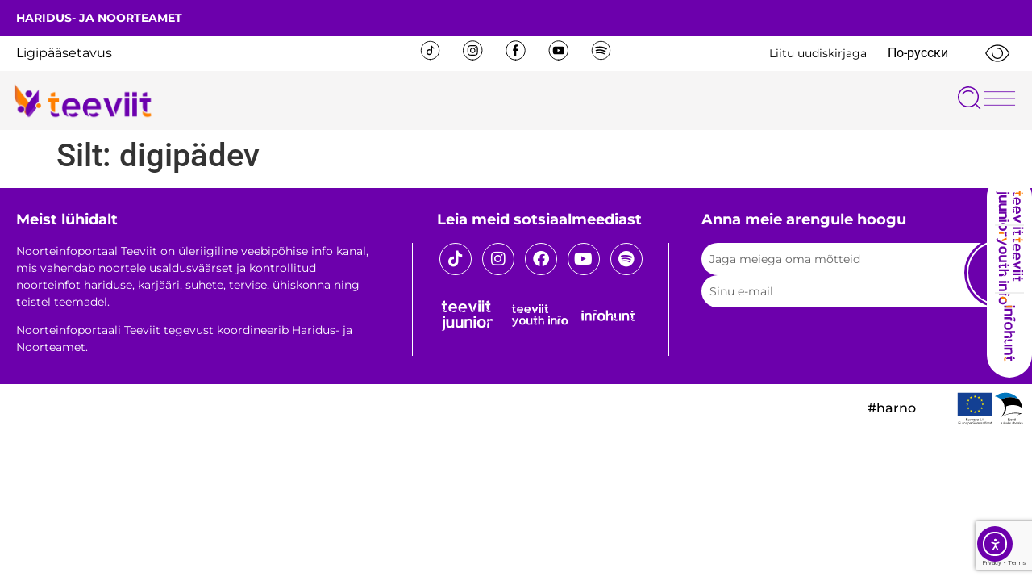

--- FILE ---
content_type: text/html; charset=UTF-8
request_url: https://www.teeviit.ee/tag/digipadev/
body_size: 32010
content:
<!doctype html>
<html lang="et">
<head>
	<meta charset="UTF-8">
	<meta name="viewport" content="width=device-width, initial-scale=1">
	<link rel="profile" href="https://gmpg.org/xfn/11">
	<meta name='robots' content='index, follow, max-image-preview:large, max-snippet:-1, max-video-preview:-1' />

	<!-- This site is optimized with the Yoast SEO plugin v26.7 - https://yoast.com/wordpress/plugins/seo/ -->
	<title>digipädev - Teeviit</title>
<link data-rocket-preload as="style" href="https://fonts.googleapis.com/css?family=Montserrat%3A100%2C100italic%2C200%2C200italic%2C300%2C300italic%2C400%2C400italic%2C500%2C500italic%2C600%2C600italic%2C700%2C700italic%2C800%2C800italic%2C900%2C900italic%7CRoboto%20Slab%3A100%2C100italic%2C200%2C200italic%2C300%2C300italic%2C400%2C400italic%2C500%2C500italic%2C600%2C600italic%2C700%2C700italic%2C800%2C800italic%2C900%2C900italic%7CRoboto%3A100%2C100italic%2C200%2C200italic%2C300%2C300italic%2C400%2C400italic%2C500%2C500italic%2C600%2C600italic%2C700%2C700italic%2C800%2C800italic%2C900%2C900italic&#038;display=swap" rel="preload">
<link href="https://fonts.googleapis.com/css?family=Montserrat%3A100%2C100italic%2C200%2C200italic%2C300%2C300italic%2C400%2C400italic%2C500%2C500italic%2C600%2C600italic%2C700%2C700italic%2C800%2C800italic%2C900%2C900italic%7CRoboto%20Slab%3A100%2C100italic%2C200%2C200italic%2C300%2C300italic%2C400%2C400italic%2C500%2C500italic%2C600%2C600italic%2C700%2C700italic%2C800%2C800italic%2C900%2C900italic%7CRoboto%3A100%2C100italic%2C200%2C200italic%2C300%2C300italic%2C400%2C400italic%2C500%2C500italic%2C600%2C600italic%2C700%2C700italic%2C800%2C800italic%2C900%2C900italic&#038;display=swap" media="print" onload="this.media=&#039;all&#039;" rel="stylesheet">
<noscript data-wpr-hosted-gf-parameters=""><link rel="stylesheet" href="https://fonts.googleapis.com/css?family=Montserrat%3A100%2C100italic%2C200%2C200italic%2C300%2C300italic%2C400%2C400italic%2C500%2C500italic%2C600%2C600italic%2C700%2C700italic%2C800%2C800italic%2C900%2C900italic%7CRoboto%20Slab%3A100%2C100italic%2C200%2C200italic%2C300%2C300italic%2C400%2C400italic%2C500%2C500italic%2C600%2C600italic%2C700%2C700italic%2C800%2C800italic%2C900%2C900italic%7CRoboto%3A100%2C100italic%2C200%2C200italic%2C300%2C300italic%2C400%2C400italic%2C500%2C500italic%2C600%2C600italic%2C700%2C700italic%2C800%2C800italic%2C900%2C900italic&#038;display=swap"></noscript>
<style id="rocket-critical-css">:before,:after{-moz-box-sizing:border-box;-webkit-box-sizing:border-box;box-sizing:border-box}*{margin:0;padding:0;border:0;outline:none}[class*="fi-"]{display:inline;width:auto;height:auto;line-height:inherit;vertical-align:baseline;background-image:none;background-position:0 0;background-repeat:repeat}[class*="fi-"]:before{font-weight:400;font-style:normal;text-decoration:inherit}html{height:100%;left:0}body{height:100%;box-sizing:border-box;min-height:100%;min-width:100%;position:relative;z-index:1;margin:0;padding:0;overflow:hidden}body,.preloader{background-color:#111111}input:-webkit-autofill{-webkit-box-shadow:0 0 0 50px #292b2c inset;-webkit-text-fill-color:#fff}body>.main-container{height:100%;min-height:100%;min-width:100%;z-index:0;overflow:hidden;position:initial!important;overflow-y:auto}body>.main-container:after{content:"";display:block;top:0;bottom:0;left:0;right:0;background-color:#111;opacity:0.4;z-index:-1;position:absolute}body>.login-form-container{background:none repeat scroll 0 0 rgba(0,0,0,0.8);display:none;height:100%;min-height:100%;min-width:308px;max-width:308px;width:100%;position:fixed;right:-308px;top:0;z-index:0;z-index:999;outline:1px solid transparent}.btn-open-login-form{background:none repeat scroll 0 0 rgba(0,0,0,0.8);font-size:36px;left:-54px;width:54px;padding-top:6px;padding-bottom:6px;position:absolute;display:inline-block;top:23%;-webkit-border-top-left-radius:4px;-webkit-border-bottom-left-radius:4px;-moz-border-radius-topleft:4px;-moz-border-radius-bottomleft:4px;border-top-left-radius:4px;border-bottom-left-radius:4px;text-align:center}#btn-sound{margin-top:60px;display:none}.center{clear:both;content:"";display:block;margin:0 auto;max-width:1020px;width:100%;padding:0 10px;box-sizing:border-box;text-align:center}.logotype{max-width:100%}#wrapper{width:100%;height:calc(100% - 90px);position:relative;display:inline-block}header{position:relative;display:inline-block;width:100%}.site-content{position:relative;display:inline-block;width:100%;left:0;top:0;color:#fff}.site-content .font-center{text-align:center}.site-content h2{width:100%;display:block}.site-content h2.heading{font-size:45px;font-weight:lighter}.site-content .description p{font-size:14px;margin:0;line-height:normal}.site-content .description p{margin-bottom:10px}.site-content p{font-size:16px;margin:0 0 15px;line-height:24px}footer{position:relative;top:0;display:inline-block;width:100%;color:#fff;margin:25px 0 20px}footer .center{padding:0}.logo-box{padding:50px 0 30px}.site-title{font-family:inherit;font-weight:lighter;text-align:center;padding:0 0 20px;vertical-align:middle}.login-form{display:inline-block;margin:25px 0 0;padding:20px;filter:alpha(opacity=50);-moz-opacity:.5;-khtml-opacity:.5;opacity:.5}.login-form input[type="text"],.login-form input[type="password"]{color:inherit;background-color:rgba(113,113,113,0.6);background-position:14px center;background-repeat:no-repeat;float:left;font-family:inherit;font-size:20px;font-weight:400;margin:0 0 10px;padding:5px 16px 5px 40px;width:100%;display:block;line-height:28px;outline:none;max-width:210px}.login-form .licon,.login-form .picon{position:relative;display:inline-block}.login-form .licon:before,.login-form .picon:before{position:absolute;font-weight:400;font-style:normal;font-size:24px;color:inherit;display:inline-block;top:7px;left:12px}.login-form .licon:before{content:"\f1fe";font-family:"foundation-icons"}.login-form .picon:before{content:"\f16a";font-family:"foundation-icons"}.login-form a.lost-pass{float:left;display:inline-block;text-decoration:none}.login-form label{color:inherit;float:left;font-family:inherit;font-size:25px;padding:0 0 10px;width:100%}.login-form input[type="submit"]{color:inherit;font-size:20px;font-family:inherit;background:none;border:2px solid #fff;font-weight:bold;margin:10px 0 0;padding:5px 10px;text-align:center;float:right;display:inline-block}input[type="submit"]{border:2px solid #fff;padding:5px 10px;font-weight:700;margin:10px 0 0;color:inherit;font-size:20px;font-family:inherit;background:none}.preloader{display:block;height:100%;position:absolute;width:100%;z-index:99999991}.preloader i{font-size:56px;background:none repeat scroll 0 0 rgba(0,0,0,0);display:inline-block;left:50%;top:50%;-ms-transform:translate(-50%,-50%);-o-transform:translate(-50%,-50%);-webkit-transform:translate(-50%,-50%);-moz-transform:translate(-50%,-50%);transform:translate(-50%,-50%);position:absolute;color:inherit;-webkit-animation-name:spin;-webkit-animation-duration:2200ms;-webkit-animation-iteration-count:infinite;-webkit-animation-timing-function:linear;-moz-animation-name:spin;-moz-animation-duration:2200ms;-moz-animation-iteration-count:infinite;-moz-animation-timing-function:linear;-ms-animation-name:spin;-ms-animation-duration:2200ms;-ms-animation-iteration-count:infinite;-ms-animation-timing-function:linear;animation-name:spin;animation-duration:2200ms;animation-iteration-count:infinite;animation-timing-function:linear}.site-title,.preloader i,.login-form,.login-form a.lost-pass,.btn-open-login-form,.site-content,footer,.maintenance a{color:#ffffff}@-ms-keyframes spin{from{-ms-transform:translate(-50%,-50%) rotate(0deg)}to{-ms-transform:translate(-50%,-50%) rotate(360deg)}}@-moz-keyframes spin{from{-moz-transform:translate(-50%,-50%) rotate(0deg)}to{-moz-transform:translate(-50%,-50%) rotate(360deg)}}@-webkit-keyframes spin{from{-webkit-transform:translate(-50%,-50%) rotate(0deg)}to{-webkit-transform:translate(-50%,-50%) rotate(360deg)}}@keyframes spin{from{transform:translate(-50%,-50%) rotate(0deg)}to{transform:translate(-50%,-50%) rotate(360deg)}}::-webkit-input-placeholder{font-size:20px;color:inherit;font-family:inherit;opacity:1}:-moz-placeholder{font-size:20px;color:inherit;font-family:inherit;opacity:1}::-moz-placeholder{font-size:20px;color:inherit;font-family:inherit;opacity:1}:-ms-input-placeholder{font-size:20px;color:inherit;font-family:inherit;opacity:1}@media only screen and (min-device-width:768px) and (max-device-width:1024px) and (orientation:landscape){.center{max-width:1004px}}@media screen and (max-width:480px){body>.login-form-container{background:none repeat scroll 0 0 rgba(0,0,0,1)}.center{max-width:460px}.site-content h2.heading{font-size:30px}.btn-open-login-form{top:10%;font-size:32px;left:-52px;width:52px}#btn-sound{margin-top:40px}body>.login-form-container{min-width:290px;max-width:290px;right:-293px}.login-form input[type="text"],.login-form input[type="password"]{max-width:170px}}@media screen and (max-width:360px){.center{max-width:340px}}@media screen and (max-width:320px){.center{max-width:300px}.site-content h2.heading{font-size:24px}.btn-open-login-form{top:10%;font-size:21px;left:-44px;width:44px}#btn-sound{margin-top:40px}body>.login-form-container{min-width:266px;max-width:266px;right:-266px}.login-form input[type="text"],.login-form input[type="password"]{max-width:170px}}.bg-img{width:100%;height:100%;overflow:hidden;position:absolute;top:0;left:0;z-index:-1}.bg-img img{position:absolute;visibility:visible;z-index:-1;top:50%;left:50%;-ms-transform:translate(-50%,-50%);-o-transform:translate(-50%,-50%);-webkit-transform:translate(-50%,-50%);-moz-transform:translate(-50%,-50%);transform:translate(-50%,-50%);width:auto;height:auto;min-width:100%;min-height:100%}@supports (object-fit:cover){.bg-img img{min-height:100%;min-width:100%;object-fit:cover;max-width:100%;max-height:100%}}.login-error{margin-bottom:10px;color:red;display:inline-block}@font-face{font-display:swap;font-family:'FontAwesome';src:url(https://www.teeviit.ee/wp-content/plugins/maintenance/load/fonts/fontawesome-webfont.eot?v=4.7.0);src:url(https://www.teeviit.ee/wp-content/plugins/maintenance/load/fonts/fontawesome-webfont.eot?#iefix&v=4.7.0) format('embedded-opentype'),url(https://www.teeviit.ee/wp-content/plugins/maintenance/load/fonts/fontawesome-webfont.woff2?v=4.7.0) format('woff2'),url(https://www.teeviit.ee/wp-content/plugins/maintenance/load/fonts/fontawesome-webfont.woff?v=4.7.0) format('woff'),url(https://www.teeviit.ee/wp-content/plugins/maintenance/load/fonts/fontawesome-webfont.ttf?v=4.7.0) format('truetype'),url(https://www.teeviit.ee/wp-content/plugins/maintenance/load/fonts/fontawesome-webfont.svg?v=4.7.0#fontawesomeregular) format('svg');font-weight:normal;font-style:normal}.fa{display:inline-block;font:normal normal normal 14px/1 FontAwesome;font-size:inherit;text-rendering:auto;-webkit-font-smoothing:antialiased;-moz-osx-font-smoothing:grayscale}.fa-volume-off:before{content:"\f026"}@font-face{font-display:swap;font-family:foundation-icons;src:url(https://www.teeviit.ee/wp-content/plugins/maintenance/load/fonts/foundation-icons.eot);src:url(https://www.teeviit.ee/wp-content/plugins/maintenance/load/fonts/foundation-icons.eot?#iefix) format("embedded-opentype"),url(https://www.teeviit.ee/wp-content/plugins/maintenance/load/fonts/foundation-icons.woff) format("woff"),url(https://www.teeviit.ee/wp-content/plugins/maintenance/load/fonts/foundation-icons.ttf) format("truetype"),url(https://www.teeviit.ee/wp-content/plugins/maintenance/load/fonts/foundation-icons.svg#fontcustom) format("svg");font-weight:400;font-style:normal}.fi-lock:before,.fi-widget:before{font-family:foundation-icons;font-style:normal;font-weight:400;font-variant:normal;text-transform:none;line-height:1;-webkit-font-smoothing:antialiased;display:inline-block;text-decoration:inherit}.fi-lock:before{content:"\f16a"}.fi-widget:before{content:"\f214"}</style>
	<link rel="canonical" href="https://www.teeviit.ee/tag/digipadev/" />
	<meta property="og:locale" content="et_EE" />
	<meta property="og:type" content="article" />
	<meta property="og:title" content="digipädev - Teeviit" />
	<meta property="og:url" content="https://www.teeviit.ee/tag/digipadev/" />
	<meta property="og:site_name" content="Teeviit" />
	<meta name="twitter:card" content="summary_large_image" />
	<script type="application/ld+json" class="yoast-schema-graph">{"@context":"https://schema.org","@graph":[{"@type":"CollectionPage","@id":"https://www.teeviit.ee/tag/digipadev/","url":"https://www.teeviit.ee/tag/digipadev/","name":"digipädev - Teeviit","isPartOf":{"@id":"https://www.teeviit.ee/#website"},"breadcrumb":{"@id":"https://www.teeviit.ee/tag/digipadev/#breadcrumb"},"inLanguage":"et"},{"@type":"BreadcrumbList","@id":"https://www.teeviit.ee/tag/digipadev/#breadcrumb","itemListElement":[{"@type":"ListItem","position":1,"name":"Home","item":"https://www.teeviit.ee/"},{"@type":"ListItem","position":2,"name":"digipädev"}]},{"@type":"WebSite","@id":"https://www.teeviit.ee/#website","url":"https://www.teeviit.ee/","name":"Teeviit","description":"Noorteinfo kodu","publisher":{"@id":"https://www.teeviit.ee/#organization"},"potentialAction":[{"@type":"SearchAction","target":{"@type":"EntryPoint","urlTemplate":"https://www.teeviit.ee/?s={search_term_string}"},"query-input":{"@type":"PropertyValueSpecification","valueRequired":true,"valueName":"search_term_string"}}],"inLanguage":"et"},{"@type":"Organization","@id":"https://www.teeviit.ee/#organization","name":"Teeviit","url":"https://www.teeviit.ee/","logo":{"@type":"ImageObject","inLanguage":"et","@id":"https://www.teeviit.ee/#/schema/logo/image/","url":"https://www.teeviit.ee/wp-content/uploads/2022/12/cropped-Teeviit_logo_2022_varviline.png","contentUrl":"https://www.teeviit.ee/wp-content/uploads/2022/12/cropped-Teeviit_logo_2022_varviline.png","width":4168,"height":1192,"caption":"Teeviit"},"image":{"@id":"https://www.teeviit.ee/#/schema/logo/image/"}}]}</script>
	<!-- / Yoast SEO plugin. -->


<link rel='dns-prefetch' href='//cdn.elementor.com' />
<link rel='dns-prefetch' href='//cdn.jsdelivr.net' />
<link rel='dns-prefetch' href='//fonts.googleapis.com' />
<link href='https://fonts.gstatic.com' crossorigin rel='preconnect' />
<link rel="alternate" type="application/rss+xml" title="Teeviit &raquo; RSS" href="https://www.teeviit.ee/feed/" />
<link rel="alternate" type="application/rss+xml" title="Teeviit &raquo; Kommentaaride RSS" href="https://www.teeviit.ee/comments/feed/" />
<link rel="alternate" type="text/calendar" title="Teeviit &raquo; iCal Feed" href="https://www.teeviit.ee/sundmused/?ical=1" />
<link rel="alternate" type="application/rss+xml" title="Teeviit &raquo; digipädev Sildi RSS" href="https://www.teeviit.ee/tag/digipadev/feed/" />
<style>
            .izbet-tooltip{
                --text-color: rgb(108,0,174);
                --border-color: rgb(0,0,0);
                --tooltip-text-color: rgb(10,10,10);
                --tooltip-background-color: rgb(246, 236, 253);
                --tooltip-font-size: .8rem;
                --tooltip-padding: .6rem;
                --tooltip-border-radius: .5rem;
            }
        </style><style id='wp-img-auto-sizes-contain-inline-css'>
img:is([sizes=auto i],[sizes^="auto," i]){contain-intrinsic-size:3000px 1500px}
/*# sourceURL=wp-img-auto-sizes-contain-inline-css */
</style>
<style id='wp-emoji-styles-inline-css'>

	img.wp-smiley, img.emoji {
		display: inline !important;
		border: none !important;
		box-shadow: none !important;
		height: 1em !important;
		width: 1em !important;
		margin: 0 0.07em !important;
		vertical-align: -0.1em !important;
		background: none !important;
		padding: 0 !important;
	}
/*# sourceURL=wp-emoji-styles-inline-css */
</style>
<link rel='preload'  href='https://www.teeviit.ee/wp-includes/css/dist/block-library/style.min.css?ver=6.9' data-rocket-async="style" as="style" onload="this.onload=null;this.rel='stylesheet'" onerror="this.removeAttribute('data-rocket-async')"  media='all' />
<link data-minify="1" rel='preload'  href='https://www.teeviit.ee/wp-content/cache/min/1/wp-content/plugins/betterdocs/assets/blocks/category-slate-layout/default.css?ver=1768422219' data-rocket-async="style" as="style" onload="this.onload=null;this.rel='stylesheet'" onerror="this.removeAttribute('data-rocket-async')"  media='all' />
<link data-minify="1" rel='preload'  href='https://www.teeviit.ee/wp-content/cache/min/1/wp-content/plugins/iz-block-editor-tooltips/assets/build/styles/styles.css?ver=1768422219' data-rocket-async="style" as="style" onload="this.onload=null;this.rel='stylesheet'" onerror="this.removeAttribute('data-rocket-async')"  media='all' />
<style id='global-styles-inline-css'>
:root{--wp--preset--aspect-ratio--square: 1;--wp--preset--aspect-ratio--4-3: 4/3;--wp--preset--aspect-ratio--3-4: 3/4;--wp--preset--aspect-ratio--3-2: 3/2;--wp--preset--aspect-ratio--2-3: 2/3;--wp--preset--aspect-ratio--16-9: 16/9;--wp--preset--aspect-ratio--9-16: 9/16;--wp--preset--color--black: #000000;--wp--preset--color--cyan-bluish-gray: #abb8c3;--wp--preset--color--white: #ffffff;--wp--preset--color--pale-pink: #f78da7;--wp--preset--color--vivid-red: #cf2e2e;--wp--preset--color--luminous-vivid-orange: #ff6900;--wp--preset--color--luminous-vivid-amber: #fcb900;--wp--preset--color--light-green-cyan: #7bdcb5;--wp--preset--color--vivid-green-cyan: #00d084;--wp--preset--color--pale-cyan-blue: #8ed1fc;--wp--preset--color--vivid-cyan-blue: #0693e3;--wp--preset--color--vivid-purple: #9b51e0;--wp--preset--gradient--vivid-cyan-blue-to-vivid-purple: linear-gradient(135deg,rgb(6,147,227) 0%,rgb(155,81,224) 100%);--wp--preset--gradient--light-green-cyan-to-vivid-green-cyan: linear-gradient(135deg,rgb(122,220,180) 0%,rgb(0,208,130) 100%);--wp--preset--gradient--luminous-vivid-amber-to-luminous-vivid-orange: linear-gradient(135deg,rgb(252,185,0) 0%,rgb(255,105,0) 100%);--wp--preset--gradient--luminous-vivid-orange-to-vivid-red: linear-gradient(135deg,rgb(255,105,0) 0%,rgb(207,46,46) 100%);--wp--preset--gradient--very-light-gray-to-cyan-bluish-gray: linear-gradient(135deg,rgb(238,238,238) 0%,rgb(169,184,195) 100%);--wp--preset--gradient--cool-to-warm-spectrum: linear-gradient(135deg,rgb(74,234,220) 0%,rgb(151,120,209) 20%,rgb(207,42,186) 40%,rgb(238,44,130) 60%,rgb(251,105,98) 80%,rgb(254,248,76) 100%);--wp--preset--gradient--blush-light-purple: linear-gradient(135deg,rgb(255,206,236) 0%,rgb(152,150,240) 100%);--wp--preset--gradient--blush-bordeaux: linear-gradient(135deg,rgb(254,205,165) 0%,rgb(254,45,45) 50%,rgb(107,0,62) 100%);--wp--preset--gradient--luminous-dusk: linear-gradient(135deg,rgb(255,203,112) 0%,rgb(199,81,192) 50%,rgb(65,88,208) 100%);--wp--preset--gradient--pale-ocean: linear-gradient(135deg,rgb(255,245,203) 0%,rgb(182,227,212) 50%,rgb(51,167,181) 100%);--wp--preset--gradient--electric-grass: linear-gradient(135deg,rgb(202,248,128) 0%,rgb(113,206,126) 100%);--wp--preset--gradient--midnight: linear-gradient(135deg,rgb(2,3,129) 0%,rgb(40,116,252) 100%);--wp--preset--font-size--small: 13px;--wp--preset--font-size--medium: 20px;--wp--preset--font-size--large: 36px;--wp--preset--font-size--x-large: 42px;--wp--preset--spacing--20: 0.44rem;--wp--preset--spacing--30: 0.67rem;--wp--preset--spacing--40: 1rem;--wp--preset--spacing--50: 1.5rem;--wp--preset--spacing--60: 2.25rem;--wp--preset--spacing--70: 3.38rem;--wp--preset--spacing--80: 5.06rem;--wp--preset--shadow--natural: 6px 6px 9px rgba(0, 0, 0, 0.2);--wp--preset--shadow--deep: 12px 12px 50px rgba(0, 0, 0, 0.4);--wp--preset--shadow--sharp: 6px 6px 0px rgba(0, 0, 0, 0.2);--wp--preset--shadow--outlined: 6px 6px 0px -3px rgb(255, 255, 255), 6px 6px rgb(0, 0, 0);--wp--preset--shadow--crisp: 6px 6px 0px rgb(0, 0, 0);}:root { --wp--style--global--content-size: 800px;--wp--style--global--wide-size: 1200px; }:where(body) { margin: 0; }.wp-site-blocks > .alignleft { float: left; margin-right: 2em; }.wp-site-blocks > .alignright { float: right; margin-left: 2em; }.wp-site-blocks > .aligncenter { justify-content: center; margin-left: auto; margin-right: auto; }:where(.wp-site-blocks) > * { margin-block-start: 24px; margin-block-end: 0; }:where(.wp-site-blocks) > :first-child { margin-block-start: 0; }:where(.wp-site-blocks) > :last-child { margin-block-end: 0; }:root { --wp--style--block-gap: 24px; }:root :where(.is-layout-flow) > :first-child{margin-block-start: 0;}:root :where(.is-layout-flow) > :last-child{margin-block-end: 0;}:root :where(.is-layout-flow) > *{margin-block-start: 24px;margin-block-end: 0;}:root :where(.is-layout-constrained) > :first-child{margin-block-start: 0;}:root :where(.is-layout-constrained) > :last-child{margin-block-end: 0;}:root :where(.is-layout-constrained) > *{margin-block-start: 24px;margin-block-end: 0;}:root :where(.is-layout-flex){gap: 24px;}:root :where(.is-layout-grid){gap: 24px;}.is-layout-flow > .alignleft{float: left;margin-inline-start: 0;margin-inline-end: 2em;}.is-layout-flow > .alignright{float: right;margin-inline-start: 2em;margin-inline-end: 0;}.is-layout-flow > .aligncenter{margin-left: auto !important;margin-right: auto !important;}.is-layout-constrained > .alignleft{float: left;margin-inline-start: 0;margin-inline-end: 2em;}.is-layout-constrained > .alignright{float: right;margin-inline-start: 2em;margin-inline-end: 0;}.is-layout-constrained > .aligncenter{margin-left: auto !important;margin-right: auto !important;}.is-layout-constrained > :where(:not(.alignleft):not(.alignright):not(.alignfull)){max-width: var(--wp--style--global--content-size);margin-left: auto !important;margin-right: auto !important;}.is-layout-constrained > .alignwide{max-width: var(--wp--style--global--wide-size);}body .is-layout-flex{display: flex;}.is-layout-flex{flex-wrap: wrap;align-items: center;}.is-layout-flex > :is(*, div){margin: 0;}body .is-layout-grid{display: grid;}.is-layout-grid > :is(*, div){margin: 0;}body{padding-top: 0px;padding-right: 0px;padding-bottom: 0px;padding-left: 0px;}a:where(:not(.wp-element-button)){text-decoration: underline;}:root :where(.wp-element-button, .wp-block-button__link){background-color: #32373c;border-width: 0;color: #fff;font-family: inherit;font-size: inherit;font-style: inherit;font-weight: inherit;letter-spacing: inherit;line-height: inherit;padding-top: calc(0.667em + 2px);padding-right: calc(1.333em + 2px);padding-bottom: calc(0.667em + 2px);padding-left: calc(1.333em + 2px);text-decoration: none;text-transform: inherit;}.has-black-color{color: var(--wp--preset--color--black) !important;}.has-cyan-bluish-gray-color{color: var(--wp--preset--color--cyan-bluish-gray) !important;}.has-white-color{color: var(--wp--preset--color--white) !important;}.has-pale-pink-color{color: var(--wp--preset--color--pale-pink) !important;}.has-vivid-red-color{color: var(--wp--preset--color--vivid-red) !important;}.has-luminous-vivid-orange-color{color: var(--wp--preset--color--luminous-vivid-orange) !important;}.has-luminous-vivid-amber-color{color: var(--wp--preset--color--luminous-vivid-amber) !important;}.has-light-green-cyan-color{color: var(--wp--preset--color--light-green-cyan) !important;}.has-vivid-green-cyan-color{color: var(--wp--preset--color--vivid-green-cyan) !important;}.has-pale-cyan-blue-color{color: var(--wp--preset--color--pale-cyan-blue) !important;}.has-vivid-cyan-blue-color{color: var(--wp--preset--color--vivid-cyan-blue) !important;}.has-vivid-purple-color{color: var(--wp--preset--color--vivid-purple) !important;}.has-black-background-color{background-color: var(--wp--preset--color--black) !important;}.has-cyan-bluish-gray-background-color{background-color: var(--wp--preset--color--cyan-bluish-gray) !important;}.has-white-background-color{background-color: var(--wp--preset--color--white) !important;}.has-pale-pink-background-color{background-color: var(--wp--preset--color--pale-pink) !important;}.has-vivid-red-background-color{background-color: var(--wp--preset--color--vivid-red) !important;}.has-luminous-vivid-orange-background-color{background-color: var(--wp--preset--color--luminous-vivid-orange) !important;}.has-luminous-vivid-amber-background-color{background-color: var(--wp--preset--color--luminous-vivid-amber) !important;}.has-light-green-cyan-background-color{background-color: var(--wp--preset--color--light-green-cyan) !important;}.has-vivid-green-cyan-background-color{background-color: var(--wp--preset--color--vivid-green-cyan) !important;}.has-pale-cyan-blue-background-color{background-color: var(--wp--preset--color--pale-cyan-blue) !important;}.has-vivid-cyan-blue-background-color{background-color: var(--wp--preset--color--vivid-cyan-blue) !important;}.has-vivid-purple-background-color{background-color: var(--wp--preset--color--vivid-purple) !important;}.has-black-border-color{border-color: var(--wp--preset--color--black) !important;}.has-cyan-bluish-gray-border-color{border-color: var(--wp--preset--color--cyan-bluish-gray) !important;}.has-white-border-color{border-color: var(--wp--preset--color--white) !important;}.has-pale-pink-border-color{border-color: var(--wp--preset--color--pale-pink) !important;}.has-vivid-red-border-color{border-color: var(--wp--preset--color--vivid-red) !important;}.has-luminous-vivid-orange-border-color{border-color: var(--wp--preset--color--luminous-vivid-orange) !important;}.has-luminous-vivid-amber-border-color{border-color: var(--wp--preset--color--luminous-vivid-amber) !important;}.has-light-green-cyan-border-color{border-color: var(--wp--preset--color--light-green-cyan) !important;}.has-vivid-green-cyan-border-color{border-color: var(--wp--preset--color--vivid-green-cyan) !important;}.has-pale-cyan-blue-border-color{border-color: var(--wp--preset--color--pale-cyan-blue) !important;}.has-vivid-cyan-blue-border-color{border-color: var(--wp--preset--color--vivid-cyan-blue) !important;}.has-vivid-purple-border-color{border-color: var(--wp--preset--color--vivid-purple) !important;}.has-vivid-cyan-blue-to-vivid-purple-gradient-background{background: var(--wp--preset--gradient--vivid-cyan-blue-to-vivid-purple) !important;}.has-light-green-cyan-to-vivid-green-cyan-gradient-background{background: var(--wp--preset--gradient--light-green-cyan-to-vivid-green-cyan) !important;}.has-luminous-vivid-amber-to-luminous-vivid-orange-gradient-background{background: var(--wp--preset--gradient--luminous-vivid-amber-to-luminous-vivid-orange) !important;}.has-luminous-vivid-orange-to-vivid-red-gradient-background{background: var(--wp--preset--gradient--luminous-vivid-orange-to-vivid-red) !important;}.has-very-light-gray-to-cyan-bluish-gray-gradient-background{background: var(--wp--preset--gradient--very-light-gray-to-cyan-bluish-gray) !important;}.has-cool-to-warm-spectrum-gradient-background{background: var(--wp--preset--gradient--cool-to-warm-spectrum) !important;}.has-blush-light-purple-gradient-background{background: var(--wp--preset--gradient--blush-light-purple) !important;}.has-blush-bordeaux-gradient-background{background: var(--wp--preset--gradient--blush-bordeaux) !important;}.has-luminous-dusk-gradient-background{background: var(--wp--preset--gradient--luminous-dusk) !important;}.has-pale-ocean-gradient-background{background: var(--wp--preset--gradient--pale-ocean) !important;}.has-electric-grass-gradient-background{background: var(--wp--preset--gradient--electric-grass) !important;}.has-midnight-gradient-background{background: var(--wp--preset--gradient--midnight) !important;}.has-small-font-size{font-size: var(--wp--preset--font-size--small) !important;}.has-medium-font-size{font-size: var(--wp--preset--font-size--medium) !important;}.has-large-font-size{font-size: var(--wp--preset--font-size--large) !important;}.has-x-large-font-size{font-size: var(--wp--preset--font-size--x-large) !important;}
:root :where(.wp-block-pullquote){font-size: 1.5em;line-height: 1.6;}
/*# sourceURL=global-styles-inline-css */
</style>
<link data-minify="1" rel='preload'  href='https://www.teeviit.ee/wp-content/cache/min/1/gh/orestbida/cookieconsent@3.0.1/dist/cookieconsent.css?ver=1768422219' data-rocket-async="style" as="style" onload="this.onload=null;this.rel='stylesheet'" onerror="this.removeAttribute('data-rocket-async')"  media='all' />

<link data-minify="1" rel='preload'  href='https://www.teeviit.ee/wp-content/cache/min/1/wp-content/plugins/the-events-calendar/build/css/tribe-events-single-skeleton.css?ver=1768422219' data-rocket-async="style" as="style" onload="this.onload=null;this.rel='stylesheet'" onerror="this.removeAttribute('data-rocket-async')"  media='all' />
<link data-minify="1" rel='preload'  href='https://www.teeviit.ee/wp-content/cache/min/1/wp-content/plugins/the-events-calendar/build/css/tribe-events-single-full.css?ver=1768422219' data-rocket-async="style" as="style" onload="this.onload=null;this.rel='stylesheet'" onerror="this.removeAttribute('data-rocket-async')"  media='all' />
<link data-minify="1" rel='preload'  href='https://www.teeviit.ee/wp-content/cache/min/1/wp-content/plugins/the-events-calendar/build/css/integrations/plugins/elementor/widgets/widget-base.css?ver=1768422219' data-rocket-async="style" as="style" onload="this.onload=null;this.rel='stylesheet'" onerror="this.removeAttribute('data-rocket-async')"  media='all' />
<link rel='preload'  href='https://www.teeviit.ee/wp-content/plugins/sitepress-multilingual-cms/templates/language-switchers/legacy-list-horizontal/style.min.css?ver=1' data-rocket-async="style" as="style" onload="this.onload=null;this.rel='stylesheet'" onerror="this.removeAttribute('data-rocket-async')"  media='all' />
<link rel='preload'  href='https://www.teeviit.ee/wp-content/plugins/sitepress-multilingual-cms/templates/language-switchers/menu-item/style.min.css?ver=1' data-rocket-async="style" as="style" onload="this.onload=null;this.rel='stylesheet'" onerror="this.removeAttribute('data-rocket-async')"  media='all' />
<link rel='preload'  href='https://www.teeviit.ee/wp-content/plugins/add-search-to-menu/public/css/ivory-search.min.css?ver=5.5.13' data-rocket-async="style" as="style" onload="this.onload=null;this.rel='stylesheet'" onerror="this.removeAttribute('data-rocket-async')"  media='all' />
<link data-minify="1" rel='preload'  href='https://www.teeviit.ee/wp-content/cache/min/1/wp-content/plugins/pojo-accessibility/assets/build/fonts.css?ver=1768422219' data-rocket-async="style" as="style" onload="this.onload=null;this.rel='stylesheet'" onerror="this.removeAttribute('data-rocket-async')"  media='all' />
<link data-minify="1" rel='preload'  href='https://www.teeviit.ee/wp-content/cache/min/1/wp-content/plugins/pojo-accessibility/assets/build/skip-link.css?ver=1768422219' data-rocket-async="style" as="style" onload="this.onload=null;this.rel='stylesheet'" onerror="this.removeAttribute('data-rocket-async')"  media='all' />
<link data-minify="1" rel='preload'  href='https://www.teeviit.ee/wp-content/cache/min/1/gh/bbbootstrap/libraries@main/choices.min.css?ver=1768422219' data-rocket-async="style" as="style" onload="this.onload=null;this.rel='stylesheet'" onerror="this.removeAttribute('data-rocket-async')"  media='all' />
<link data-minify="1" rel='preload'  href='https://www.teeviit.ee/wp-content/cache/min/1/wp-content/themes/hello-elementor/assets/css/reset.css?ver=1768422219' data-rocket-async="style" as="style" onload="this.onload=null;this.rel='stylesheet'" onerror="this.removeAttribute('data-rocket-async')"  media='all' />
<link data-minify="1" rel='preload'  href='https://www.teeviit.ee/wp-content/cache/min/1/wp-content/themes/hello-elementor/assets/css/theme.css?ver=1768422219' data-rocket-async="style" as="style" onload="this.onload=null;this.rel='stylesheet'" onerror="this.removeAttribute('data-rocket-async')"  media='all' />
<link data-minify="1" rel='preload'  href='https://www.teeviit.ee/wp-content/cache/min/1/wp-content/themes/hello-elementor/assets/css/header-footer.css?ver=1768422219' data-rocket-async="style" as="style" onload="this.onload=null;this.rel='stylesheet'" onerror="this.removeAttribute('data-rocket-async')"  media='all' />
<link rel='preload'  href='https://www.teeviit.ee/wp-content/uploads/elementor/css/custom-frontend.min.css?ver=1768422221' data-rocket-async="style" as="style" onload="this.onload=null;this.rel='stylesheet'" onerror="this.removeAttribute('data-rocket-async')"  media='all' />
<link rel='preload'  href='https://www.teeviit.ee/wp-content/uploads/elementor/css/post-6.css?ver=1768422221' data-rocket-async="style" as="style" onload="this.onload=null;this.rel='stylesheet'" onerror="this.removeAttribute('data-rocket-async')"  media='all' />
<link data-minify="1" rel='preload'  href='https://www.teeviit.ee/wp-content/cache/min/1/wp-content/plugins/3d-flipbook-dflip-lite/assets/css/dflip.min.css?ver=1768422219' data-rocket-async="style" as="style" onload="this.onload=null;this.rel='stylesheet'" onerror="this.removeAttribute('data-rocket-async')"  media='all' />
<link rel='preload'  href='https://www.teeviit.ee/wp-content/plugins/elementor/assets/css/widget-heading.min.css?ver=3.34.1' data-rocket-async="style" as="style" onload="this.onload=null;this.rel='stylesheet'" onerror="this.removeAttribute('data-rocket-async')"  media='all' />
<link rel='preload'  href='https://www.teeviit.ee/wp-content/plugins/elementor/assets/css/widget-social-icons.min.css?ver=3.34.1' data-rocket-async="style" as="style" onload="this.onload=null;this.rel='stylesheet'" onerror="this.removeAttribute('data-rocket-async')"  media='all' />
<link rel='preload'  href='https://www.teeviit.ee/wp-content/uploads/elementor/css/custom-apple-webkit.min.css?ver=1768422221' data-rocket-async="style" as="style" onload="this.onload=null;this.rel='stylesheet'" onerror="this.removeAttribute('data-rocket-async')"  media='all' />
<link rel='preload'  href='https://www.teeviit.ee/wp-content/plugins/elementor/assets/css/widget-image.min.css?ver=3.34.1' data-rocket-async="style" as="style" onload="this.onload=null;this.rel='stylesheet'" onerror="this.removeAttribute('data-rocket-async')"  media='all' />
<link rel='preload'  href='https://www.teeviit.ee/wp-content/plugins/elementor-pro/assets/css/modules/sticky.min.css?ver=3.34.0' data-rocket-async="style" as="style" onload="this.onload=null;this.rel='stylesheet'" onerror="this.removeAttribute('data-rocket-async')"  media='all' />
<link rel='preload'  href='https://www.teeviit.ee/wp-content/plugins/elementor-pro/assets/css/widget-form.min.css?ver=3.34.0' data-rocket-async="style" as="style" onload="this.onload=null;this.rel='stylesheet'" onerror="this.removeAttribute('data-rocket-async')"  media='all' />
<link rel='preload'  href='https://www.teeviit.ee/wp-content/plugins/elementor/assets/lib/font-awesome/css/fontawesome.min.css?ver=5.15.3' data-rocket-async="style" as="style" onload="this.onload=null;this.rel='stylesheet'" onerror="this.removeAttribute('data-rocket-async')"  media='all' />
<link data-minify="1" rel='preload'  href='https://www.teeviit.ee/wp-content/cache/min/1/wp-content/plugins/elementor/assets/lib/font-awesome/css/solid.min.css?ver=1768422219' data-rocket-async="style" as="style" onload="this.onload=null;this.rel='stylesheet'" onerror="this.removeAttribute('data-rocket-async')"  media='all' />
<link rel='preload'  href='https://www.teeviit.ee/wp-content/plugins/elementor-pro/assets/css/conditionals/popup.min.css?ver=3.34.0' data-rocket-async="style" as="style" onload="this.onload=null;this.rel='stylesheet'" onerror="this.removeAttribute('data-rocket-async')"  media='all' />
<link data-minify="1" rel='preload'  href='https://www.teeviit.ee/wp-content/cache/min/1/wp-content/plugins/elementor/assets/lib/eicons/css/elementor-icons.min.css?ver=1768422219' data-rocket-async="style" as="style" onload="this.onload=null;this.rel='stylesheet'" onerror="this.removeAttribute('data-rocket-async')"  media='all' />
<link rel='preload'  href='https://www.teeviit.ee/wp-content/uploads/elementor/css/post-50242.css?ver=1768422223' data-rocket-async="style" as="style" onload="this.onload=null;this.rel='stylesheet'" onerror="this.removeAttribute('data-rocket-async')"  media='all' />
<link rel='preload'  href='https://www.teeviit.ee/wp-content/uploads/elementor/css/post-50217.css?ver=1768422223' data-rocket-async="style" as="style" onload="this.onload=null;this.rel='stylesheet'" onerror="this.removeAttribute('data-rocket-async')"  media='all' />
<link rel='preload'  href='https://www.teeviit.ee/wp-content/uploads/elementor/css/post-50386.css?ver=1768422221' data-rocket-async="style" as="style" onload="this.onload=null;this.rel='stylesheet'" onerror="this.removeAttribute('data-rocket-async')"  media='all' />
<link data-minify="1" rel='preload'  href='https://www.teeviit.ee/wp-content/cache/min/1/wp-content/themes/hello-theme-child-master/style.css?ver=1768422219' data-rocket-async="style" as="style" onload="this.onload=null;this.rel='stylesheet'" onerror="this.removeAttribute('data-rocket-async')"  media='all' />
<link data-minify="1" rel='preload'  href='https://www.teeviit.ee/wp-content/cache/min/1/wp-content/themes/hello-theme-child-master/slick/slick.css?ver=1768422224' data-rocket-async="style" as="style" onload="this.onload=null;this.rel='stylesheet'" onerror="this.removeAttribute('data-rocket-async')"  media='all' />
<link data-minify="1" rel='preload'  href='https://www.teeviit.ee/wp-content/cache/min/1/wp-content/uploads/elementor/google-fonts/css/montserrat.css?ver=1768422220' data-rocket-async="style" as="style" onload="this.onload=null;this.rel='stylesheet'" onerror="this.removeAttribute('data-rocket-async')"  media='all' />
<link data-minify="1" rel='preload'  href='https://www.teeviit.ee/wp-content/cache/min/1/wp-content/uploads/elementor/google-fonts/css/robotoslab.css?ver=1768422220' data-rocket-async="style" as="style" onload="this.onload=null;this.rel='stylesheet'" onerror="this.removeAttribute('data-rocket-async')"  media='all' />
<link data-minify="1" rel='preload'  href='https://www.teeviit.ee/wp-content/cache/min/1/wp-content/uploads/elementor/google-fonts/css/roboto.css?ver=1768422220' data-rocket-async="style" as="style" onload="this.onload=null;this.rel='stylesheet'" onerror="this.removeAttribute('data-rocket-async')"  media='all' />
<link data-minify="1" rel='preload'  href='https://www.teeviit.ee/wp-content/cache/min/1/wp-content/plugins/elementor/assets/lib/font-awesome/css/brands.min.css?ver=1768422220' data-rocket-async="style" as="style" onload="this.onload=null;this.rel='stylesheet'" onerror="this.removeAttribute('data-rocket-async')"  media='all' />
<script id="wpml-cookie-js-extra">
var wpml_cookies = {"wp-wpml_current_language":{"value":"et","expires":1,"path":"/"}};
var wpml_cookies = {"wp-wpml_current_language":{"value":"et","expires":1,"path":"/"}};
//# sourceURL=wpml-cookie-js-extra
</script>
<script data-minify="1" src="https://www.teeviit.ee/wp-content/cache/min/1/wp-content/plugins/sitepress-multilingual-cms/res/js/cookies/language-cookie.js?ver=1768418195" id="wpml-cookie-js" defer data-wp-strategy="defer"></script>
<script id="vdisain-cookie-consent-js-extra">
var vdccConsent = {"endpoint":"https://www.teeviit.ee/wp-json/vdisain/cookie-consent/consents/update","translations":{"et":"https://www.teeviit.ee/wp-content/plugins/vdisain-cookie-consent/public/assets/translations/et.json","en":"https://www.teeviit.ee/wp-content/plugins/vdisain-cookie-consent/public/assets/translations/en.json","ru":"https://www.teeviit.ee/wp-content/plugins/vdisain-cookie-consent/public/assets/translations/ru.json","ua":"https://www.teeviit.ee/wp-content/plugins/vdisain-cookie-consent/public/assets/translations/ua.json"}};
//# sourceURL=vdisain-cookie-consent-js-extra
</script>
<script type="module" src="https://www.teeviit.ee/wp-content/plugins/vdisain-cookie-consent/public/assets/dist/vdisainCookieConsent.min.js?ver=1.0.1" data-rocket-defer defer></script><script src="https://www.teeviit.ee/wp-includes/js/jquery/jquery.min.js?ver=3.7.1" id="jquery-core-js" data-rocket-defer defer></script>
<script src="https://www.teeviit.ee/wp-includes/js/jquery/jquery-migrate.min.js?ver=3.4.1" id="jquery-migrate-js" data-rocket-defer defer></script>
<link rel="https://api.w.org/" href="https://www.teeviit.ee/wp-json/" /><link rel="alternate" title="JSON" type="application/json" href="https://www.teeviit.ee/wp-json/wp/v2/tags/2287" /><link rel="EditURI" type="application/rsd+xml" title="RSD" href="https://www.teeviit.ee/xmlrpc.php?rsd" />
<meta name="generator" content="WordPress 6.9" />
<meta name="generator" content="WPML ver:4.8.6 stt:15,45,54;" />
<!-- Stream WordPress user activity plugin v4.1.1 -->
        <script async src="https://www.googletagmanager.com/gtag/js?id=G-YF6H3QZ1GW"></script>
        <script>window.dataLayer = window.dataLayer || []; function gtag(){dataLayer.push(arguments);} gtag('js', new Date()); gtag('config', 'G-YF6H3QZ1GW'); gtag('consent','default',{'ad_storage':'denied','ad_user_data':'denied','ad_personalization':'denied','analytics_storage':'denied'});</script>
        
                
        <style>
            #cc-main {
                /** Change font **/
                --cc-font-family: "Montserrat", Sans-serif;

                /** Change background color **/
                --cc-bg: rgb(108, 0, 174);

                /** Change button primary color to black **/
                --cc-btn-primary-bg: rgb(255, 127, 0);
                --cc-btn-primary-border-color: rgb(255, 127, 0);
                --cc-btn-primary-hover-bg: rgb(255, 127, 0, 0.8);
                --cc-btn-primary-hover-border-color: rgb(255, 127, 0, 0.8);

                /** Also make toggles the same color as the button **/
                --cc-toggle-on-bg: var(--cc-btn-primary-bg);

                /** Change button secondary color to white **/
                --cc-secondary-color: #FFF;
                --cc-third-color: #474747;

                /** Make the buttons a bit rounder **/
                --cc-btn-border-radius: 10px;
            }

            #cc-main .pm {
                background: #fff;
            }

            #cc-main .cm__title {
                font-family: var(--cc-font-family) !important;
                font-size: 1.05em !important;
                font-weight: 600 !important;
                text-transform: unset !important;
                color: #FFF;
            }

            #cc-main .cm__desc {
                font-family: var(--cc-font-family) !important;
                font-size: 0.9em !important;
                font-weight: 500 !important;
            }

            #cc-main .cm--bar .cm__btn {
                font-family: var(--cc-font-family) !important;
            }

            #cc-main .pm__section-desc {
                font-family: var(--cc-font-family) !important;
                color: #000;
            }

            #cc-main .pm__badge {
                background: rgb(108, 0, 174, 0.8);
            }

            #cc-main td {
                font-family: var(--cc-font-family) !important;
                color: var(--cc-third-color) !important;
            }
        </style>
        <meta name="tec-api-version" content="v1"><meta name="tec-api-origin" content="https://www.teeviit.ee"><link rel="alternate" href="https://www.teeviit.ee/wp-json/tribe/events/v1/events/?tags=digipadev" /><meta name="generator" content="Elementor 3.34.1; features: additional_custom_breakpoints; settings: css_print_method-external, google_font-enabled, font_display-swap">

<!-- Meta Pixel Code -->
<script type='text/javascript'>
!function(f,b,e,v,n,t,s){if(f.fbq)return;n=f.fbq=function(){n.callMethod?
n.callMethod.apply(n,arguments):n.queue.push(arguments)};if(!f._fbq)f._fbq=n;
n.push=n;n.loaded=!0;n.version='2.0';n.queue=[];t=b.createElement(e);t.async=!0;
t.src=v;s=b.getElementsByTagName(e)[0];s.parentNode.insertBefore(t,s)}(window,
document,'script','https://connect.facebook.net/en_US/fbevents.js');
</script>
<!-- End Meta Pixel Code -->
<script type='text/javascript'>var url = window.location.origin + '?ob=open-bridge';
            fbq('set', 'openbridge', '309371925138206', url);
fbq('init', '309371925138206', {}, {
    "agent": "wordpress-6.9-4.1.5"
})</script><script type='text/javascript'>
    fbq('track', 'PageView', []);
  </script>            <style>

            </style>
            			<style>
				.e-con.e-parent:nth-of-type(n+4):not(.e-lazyloaded):not(.e-no-lazyload),
				.e-con.e-parent:nth-of-type(n+4):not(.e-lazyloaded):not(.e-no-lazyload) * {
					background-image: none !important;
				}
				@media screen and (max-height: 1024px) {
					.e-con.e-parent:nth-of-type(n+3):not(.e-lazyloaded):not(.e-no-lazyload),
					.e-con.e-parent:nth-of-type(n+3):not(.e-lazyloaded):not(.e-no-lazyload) * {
						background-image: none !important;
					}
				}
				@media screen and (max-height: 640px) {
					.e-con.e-parent:nth-of-type(n+2):not(.e-lazyloaded):not(.e-no-lazyload),
					.e-con.e-parent:nth-of-type(n+2):not(.e-lazyloaded):not(.e-no-lazyload) * {
						background-image: none !important;
					}
				}
			</style>
			    <style>
        .list-multiselect-wrap .choices__input {
            width: 100% !important;
        }
        .choices__list--multiple .choices__item {
            background-color: #6c06ac !important;
            border: 1px solid #6c06ac !important;
        }
        .choices[data-type*=select-multiple] .choices__button, .choices[data-type*=text] .choices__button {
            position: relative;
            display: inline-block;
            margin: 0px 4px 0 8px;
            padding-left: 16px;
            border-left: 1px solid #6c06ac;
            background-image: url([data-uri]) !important;
            background-size: 8px !important;
            width: 8px;
            height: 8px;
            line-height: 1;
            opacity: .75;
            border-radius: 0;
            padding: 0;
            vertical-align: middle;
        }
    </style>
    <link rel="icon" href="https://www.teeviit.ee/wp-content/uploads/2023/02/cropped-teeviit_ikoon_2022-varviline-32x32.png" sizes="32x32" />
<link rel="icon" href="https://www.teeviit.ee/wp-content/uploads/2023/02/cropped-teeviit_ikoon_2022-varviline-192x192.png" sizes="192x192" />
<link rel="apple-touch-icon" href="https://www.teeviit.ee/wp-content/uploads/2023/02/cropped-teeviit_ikoon_2022-varviline-180x180.png" />
<meta name="msapplication-TileImage" content="https://www.teeviit.ee/wp-content/uploads/2023/02/cropped-teeviit_ikoon_2022-varviline-270x270.png" />
		<style id="wp-custom-css">
			.twae-horizontal-timeline.twae-wrapper .twae-arrow {
    display: none;
}
.twae-wrapper .twae-content {
    border-width: 0px!important;
    box-shadow: none!important;
}

.nf-form-content input:not([type=button]), .nf-form-content textarea {
    background: #ffffff;
    border: 1px solid #6c00ae;
    border-radius: 0;
    box-shadow: none;
    color: #787878;
    transition: all .5s;
}

.nf-form-content input:not([type=button]),
 .nf-form-content textarea{
    background: #ffffff!important;
    border: 1px solid #6c00ae!important;
    color: #000000!important;
}

.nf-before-form-content {
	padding: 5px;
    max-width: 1000px;
    margin: 0 auto;
}

.nf-form-content button, .nf-form-content input[type=button], .nf-form-content input[type=submit] {
    background: #6c00ae!important;
    border: 0;
    color: #fff!important;
    transition: all .5s;
    border-radius: 30px;
	  border-radius: 30px!important;
    padding: 0px 40px;
}

#nf-field-110 {
	  background: #6c00ae!important;
    border-radius: 30px;
    color: #fff!important;
    padding: 0px 60px;
}

body.archive.category-3114 .elementor-section.sub-cat-widget, body.search .elementor-section.sub-cat-widget {
    display: none;
}

.nf-response-msg {
	padding: 40px 0px;
}

.nf-response-msg h3{
	font-family: montserrat;
}
.nf-response-msg h3 a{
	color: #eb8232;
}

body.single-post .post ul li a {
    color: #621aa4!important;
}		</style>
					<style type="text/css">
					.is-form-id-31 .is-search-submit:focus,
			.is-form-id-31 .is-search-submit:hover,
			.is-form-id-31 .is-search-submit,
            .is-form-id-31 .is-search-icon {
			            background-color: #ffffff !important;            			}
            			</style>
					<style type="text/css">
					.is-form-id-30 .is-search-submit:focus,
			.is-form-id-30 .is-search-submit:hover,
			.is-form-id-30 .is-search-submit,
            .is-form-id-30 .is-search-icon {
			            background-color: #ffffff !important;            			}
            			</style>
		<noscript><style id="rocket-lazyload-nojs-css">.rll-youtube-player, [data-lazy-src]{display:none !important;}</style></noscript><script>
/*! loadCSS rel=preload polyfill. [c]2017 Filament Group, Inc. MIT License */
(function(w){"use strict";if(!w.loadCSS){w.loadCSS=function(){}}
var rp=loadCSS.relpreload={};rp.support=(function(){var ret;try{ret=w.document.createElement("link").relList.supports("preload")}catch(e){ret=!1}
return function(){return ret}})();rp.bindMediaToggle=function(link){var finalMedia=link.media||"all";function enableStylesheet(){link.media=finalMedia}
if(link.addEventListener){link.addEventListener("load",enableStylesheet)}else if(link.attachEvent){link.attachEvent("onload",enableStylesheet)}
setTimeout(function(){link.rel="stylesheet";link.media="only x"});setTimeout(enableStylesheet,3000)};rp.poly=function(){if(rp.support()){return}
var links=w.document.getElementsByTagName("link");for(var i=0;i<links.length;i++){var link=links[i];if(link.rel==="preload"&&link.getAttribute("as")==="style"&&!link.getAttribute("data-loadcss")){link.setAttribute("data-loadcss",!0);rp.bindMediaToggle(link)}}};if(!rp.support()){rp.poly();var run=w.setInterval(rp.poly,500);if(w.addEventListener){w.addEventListener("load",function(){rp.poly();w.clearInterval(run)})}else if(w.attachEvent){w.attachEvent("onload",function(){rp.poly();w.clearInterval(run)})}}
if(typeof exports!=="undefined"){exports.loadCSS=loadCSS}
else{w.loadCSS=loadCSS}}(typeof global!=="undefined"?global:this))
</script><meta name="generator" content="WP Rocket 3.20.3" data-wpr-features="wpr_defer_js wpr_minify_js wpr_async_css wpr_lazyload_images wpr_minify_css wpr_preload_links wpr_desktop" /></head>
<body class="archive tag tag-digipadev tag-2287 wp-custom-logo wp-embed-responsive wp-theme-hello-elementor wp-child-theme-hello-theme-child-master tribe-no-js hello-elementor ally-default hello-elementor-default elementor-default elementor-kit-6">

		<script>
			const onSkipLinkClick = () => {
				const htmlElement = document.querySelector('html');

				htmlElement.style['scroll-behavior'] = 'smooth';

				setTimeout( () => htmlElement.style['scroll-behavior'] = null, 1000 );
			}
			document.addEventListener("DOMContentLoaded", () => {
				if (!document.querySelector('#content')) {
					document.querySelector('.ea11y-skip-to-content-link').remove();
				}
			});
		</script>
		<nav aria-label="Skip to content navigation">
			<a class="ea11y-skip-to-content-link"
				href="#content"
				tabindex="1"
				onclick="onSkipLinkClick()"
			>
				Skip to content
				<svg width="24" height="24" viewBox="0 0 24 24" fill="none" role="presentation">
					<path d="M18 6V12C18 12.7956 17.6839 13.5587 17.1213 14.1213C16.5587 14.6839 15.7956 15 15 15H5M5 15L9 11M5 15L9 19"
								stroke="black"
								stroke-width="1.5"
								stroke-linecap="round"
								stroke-linejoin="round"
					/>
				</svg>
			</a>
			<div class="ea11y-skip-to-content-backdrop"></div>
		</nav>

		
<!-- Meta Pixel Code -->
<noscript>
<img height="1" width="1" style="display:none" alt="fbpx"
src="https://www.facebook.com/tr?id=309371925138206&ev=PageView&noscript=1" />
</noscript>
<!-- End Meta Pixel Code -->
        <div data-rocket-location-hash="ee6f216d4c2a52ecba423e9e1ae3748f" class="logo-pill">
                            <a href="https://teeviit.ee/juunior" target="_blank" tabindex="-1" aria-label="Ava uuel vahelehel Teeviit Juunior" rel="noopener noreferrer">
                    <img src="data:image/svg+xml,%3Csvg%20xmlns='http://www.w3.org/2000/svg'%20viewBox='0%200%200%200'%3E%3C/svg%3E" alt="" data-lazy-src="https://www.teeviit.ee/wp-content/uploads/2025/05/juunior-rotated-1.svg"><noscript><img src="https://www.teeviit.ee/wp-content/uploads/2025/05/juunior-rotated-1.svg" alt=""></noscript>
                </a>
                                            <a href="https://teeviit.ee/youth-info" target="_blank" tabindex="-1" aria-label="Ava uuel vahelehel Teeviit Youth Info" rel="noopener noreferrer" class="border-top">
                    <img src="data:image/svg+xml,%3Csvg%20xmlns='http://www.w3.org/2000/svg'%20viewBox='0%200%200%200'%3E%3C/svg%3E" alt="" data-lazy-src="https://www.teeviit.ee/wp-content/uploads/2025/05/youth-info-rotated-1.svg"><noscript><img src="https://www.teeviit.ee/wp-content/uploads/2025/05/youth-info-rotated-1.svg" alt=""></noscript>
                </a>
                                            <a href="https://infohunt.ee" target="_blank" tabindex="-1" aria-label="Ava uuel vahelehel Infohunt" rel="noopener noreferrer" class="border-top">
                    <img src="data:image/svg+xml,%3Csvg%20xmlns='http://www.w3.org/2000/svg'%20viewBox='0%200%200%200'%3E%3C/svg%3E" alt="" data-lazy-src="https://www.teeviit.ee/wp-content/uploads/2025/05/infohunt-rotated-1.svg"><noscript><img src="https://www.teeviit.ee/wp-content/uploads/2025/05/infohunt-rotated-1.svg" alt=""></noscript>
                </a>
                                    </div>
        

		<header data-rocket-location-hash="258ccc8465815d08a6771499a959fa58" data-elementor-type="header" data-elementor-id="50242" class="elementor elementor-50242 elementor-location-header" data-elementor-post-type="elementor_library">
					<section class="elementor-section elementor-top-section elementor-element elementor-element-1765e239 tv-top-bar elementor-section-boxed elementor-section-height-default elementor-section-height-default" data-id="1765e239" data-element_type="section" data-settings="{&quot;background_background&quot;:&quot;classic&quot;}">
						<div data-rocket-location-hash="f035ce1bd6bc78e3edb5d8fdfcfada36" class="elementor-container elementor-column-gap-default">
					<div class="elementor-column elementor-col-100 elementor-top-column elementor-element elementor-element-24fdbbf0" data-id="24fdbbf0" data-element_type="column">
			<div class="elementor-widget-wrap elementor-element-populated">
						<div class="elementor-element elementor-element-360aa663 elementor-widget elementor-widget-heading" data-id="360aa663" data-element_type="widget" data-widget_type="heading.default">
				<div class="elementor-widget-container">
					<span class="elementor-heading-title elementor-size-default"><a href="https://www.harno.ee" target="_blank">HARIDUS- JA NOORTEAMET</a></span>				</div>
				</div>
					</div>
		</div>
					</div>
		</section>
				<section class="elementor-section elementor-top-section elementor-element elementor-element-35ab48f5 elementor-section-full_width tv-sticky-header elementor-section-height-default elementor-section-height-default" data-id="35ab48f5" data-element_type="section" data-settings="{&quot;background_background&quot;:&quot;classic&quot;,&quot;sticky&quot;:&quot;top&quot;,&quot;sticky_on&quot;:[&quot;desktop&quot;,&quot;tablet_extra&quot;,&quot;tablet&quot;,&quot;mobile&quot;],&quot;sticky_offset&quot;:0,&quot;sticky_effects_offset&quot;:0,&quot;sticky_anchor_link_offset&quot;:0}">
						<div data-rocket-location-hash="6179095e4b4214193a1f2af174dfb622" class="elementor-container elementor-column-gap-no">
					<div class="elementor-column elementor-col-100 elementor-top-column elementor-element elementor-element-43cb062d" data-id="43cb062d" data-element_type="column">
			<div class="elementor-widget-wrap elementor-element-populated">
						<section class="elementor-section elementor-inner-section elementor-element elementor-element-405e413f print-hide elementor-section-boxed elementor-section-height-default elementor-section-height-default" data-id="405e413f" data-element_type="section">
						<div class="elementor-container elementor-column-gap-no">
					<div class="elementor-column elementor-col-33 elementor-inner-column elementor-element elementor-element-a936b4b" data-id="a936b4b" data-element_type="column">
			<div class="elementor-widget-wrap elementor-element-populated">
						<div class="elementor-element elementor-element-6d9f9d0a elementor-hidden-tablet elementor-hidden-mobile elementor-widget elementor-widget-heading" data-id="6d9f9d0a" data-element_type="widget" data-widget_type="heading.default">
				<div class="elementor-widget-container">
					<p class="elementor-heading-title elementor-size-default"><a href="https://www.teeviit.ee/ligipaasetavus/" aria-label="Vaata ligipääsetuves kohta infot">Ligipääsetavus</a></p>				</div>
				</div>
					</div>
		</div>
				<div class="elementor-column elementor-col-33 elementor-inner-column elementor-element elementor-element-2f911df7" data-id="2f911df7" data-element_type="column">
			<div class="elementor-widget-wrap elementor-element-populated">
						<div class="elementor-element elementor-element-6cc2118d elementor-widget-mobile__width-auto elementor-shape-rounded elementor-grid-0 e-grid-align-center elementor-widget elementor-widget-social-icons" data-id="6cc2118d" data-element_type="widget" data-widget_type="social-icons.default">
				<div class="elementor-widget-container">
							<div class="elementor-social-icons-wrapper elementor-grid" role="list">
							<span class="elementor-grid-item" role="listitem">
					<a class="elementor-icon elementor-social-icon elementor-social-icon- elementor-repeater-item-7f4a4bc" href="https://www.tiktok.com/@teeviit" target="_blank" aria-label="Vaata meie Tiktoki profiili">
						<span class="elementor-screen-only"></span>
						<svg xmlns="http://www.w3.org/2000/svg" width="23" height="22" viewBox="0 0 23 22" fill="none"><path d="M15.84 7.71003C14.74 7.71003 13.8499 6.82004 13.8499 5.72004C13.8499 5.70004 13.8499 5.68003 13.8499 5.66003H12.4899C12.4899 5.66003 12.4899 5.70004 12.4899 5.72004V13.04C12.4599 14.11 11.5799 14.97 10.5099 14.97C9.43995 14.97 8.51996 14.08 8.51996 12.98C8.51996 11.88 9.40995 10.99 10.5099 10.99C10.9599 10.99 11.37 11.14 11.7 11.39V9.85003C11.33 9.71003 10.9299 9.63004 10.5099 9.63004C8.65995 9.63004 7.15991 11.13 7.15991 12.98C7.15991 14.83 8.65995 16.33 10.5099 16.33C11.4099 16.33 12.24 15.97 12.84 15.39C13.4 14.85 13.7699 14.11 13.8499 13.29C13.8499 13.21 13.8599 13.12 13.8599 13.04V8.42003C14.4199 8.83003 15.0999 9.07003 15.8499 9.07003C15.8699 9.07003 15.8899 9.07003 15.9099 9.07003V7.70004C15.9099 7.70004 15.8699 7.70004 15.8499 7.70004L15.84 7.71003Z" fill="black"></path><path d="M11.53 21.3201C17.2295 21.3201 21.8499 16.6996 21.8499 11.0001C21.8499 5.30047 17.2295 0.680054 11.53 0.680054C5.83039 0.680054 1.20996 5.30047 1.20996 11.0001C1.20996 16.6996 5.83039 21.3201 11.53 21.3201Z" stroke="black" stroke-width="0.84" stroke-linecap="round" stroke-linejoin="round"></path></svg>					</a>
				</span>
							<span class="elementor-grid-item" role="listitem">
					<a class="elementor-icon elementor-social-icon elementor-social-icon- elementor-repeater-item-3c745ef" href="https://www.instagram.com/teeviit" target="_blank" aria-label="Vaata meie Instagrami profiili">
						<span class="elementor-screen-only"></span>
						<svg xmlns="http://www.w3.org/2000/svg" width="22" height="22" viewBox="0 0 22 22" fill="none"><path d="M5.2399 7.7301C5.7899 6.1401 6.8799 5.3501 8.5099 5.3501H13.0799L13.8699 5.4101L14.6499 5.6701C15.8199 6.1801 16.4099 7.2701 16.4099 8.9301V13.1301C16.4099 14.4501 16.0499 15.3901 15.3399 15.9601C15.0199 16.4201 13.8099 16.6501 11.6999 16.6501C8.9499 16.7301 7.3199 16.6201 6.8099 16.3301C5.6799 15.7301 5.1099 14.5501 5.1099 12.7601V9.4901C5.1099 8.8101 5.1499 8.2201 5.2299 7.7301H5.2399ZM6.6299 7.1601C6.2899 7.1601 6.1299 8.2001 6.1299 10.2901V11.6801C6.1299 12.8001 6.1699 13.6301 6.2499 14.1901C6.5199 15.1901 7.4399 15.6901 9.0099 15.6901C9.9599 15.6501 10.8499 15.6301 11.6999 15.6301H13.5199C14.5999 15.6301 15.2499 14.8601 15.4599 13.3101V8.8601C15.4599 7.1901 14.6699 6.3501 13.0799 6.3501H8.6899C7.6499 6.3501 6.9599 6.6201 6.6199 7.1601H6.6299ZM8.0699 10.1101C8.5799 8.7701 9.4799 8.1101 10.7699 8.1101H10.8299C11.4099 8.1101 11.9699 8.3001 12.5199 8.6801C13.3099 9.3601 13.7099 10.0901 13.7099 10.8701V11.0001C13.7099 12.3801 12.9599 13.3401 11.4599 13.8801H10.2099C8.6599 13.3501 7.8899 12.4101 7.8899 11.0601C7.9399 10.5201 8.0099 10.2001 8.0699 10.1101ZM8.8799 11.0601C8.9099 11.4101 8.9599 11.6201 9.0099 11.6901C9.3899 12.5301 9.9899 12.9401 10.8299 12.9401C11.8799 12.9401 12.5099 12.2901 12.7099 11.0001C12.7099 10.7601 12.6899 10.6101 12.6499 10.5601C12.3399 9.5901 11.7399 9.1101 10.8299 9.1101H10.7699C9.6599 9.1101 9.0299 9.7601 8.8799 11.0601ZM13.7699 7.2801C14.1799 7.2801 14.4299 7.5301 14.5299 8.0401C14.3499 8.4601 14.1199 8.6701 13.8399 8.6701C13.5599 8.6701 13.3299 8.4601 13.1399 8.0401C13.1399 7.6601 13.3499 7.4101 13.7699 7.2801Z" fill="black"></path><path d="M10.7599 21.3201C16.4595 21.3201 21.08 16.6996 21.08 11.0001C21.08 5.30047 16.4595 0.680054 10.7599 0.680054C5.0604 0.680054 0.439896 5.30047 0.439896 11.0001C0.439896 16.6996 5.0604 21.3201 10.7599 21.3201Z" stroke="black" stroke-width="0.84" stroke-linecap="round" stroke-linejoin="round"></path></svg>					</a>
				</span>
							<span class="elementor-grid-item" role="listitem">
					<a class="elementor-icon elementor-social-icon elementor-social-icon- elementor-repeater-item-a1293fc" href="https://www.facebook.com/teeviit.ee" target="_blank" aria-label="Vaata meie Facebooki profiili">
						<span class="elementor-screen-only"></span>
						<svg xmlns="http://www.w3.org/2000/svg" width="22" height="22" viewBox="0 0 22 22" fill="none"><path d="M9.4899 6.16004C9.9299 5.08004 10.8699 4.54004 12.3199 4.54004H12.64C13.52 4.54004 13.96 4.60004 13.96 4.72004V6.60004H12.71C11.96 6.67004 11.58 7.02004 11.58 7.67004V9.18004C11.58 9.26004 11.62 9.30004 11.7 9.30004H13.84V9.42004C13.71 10.8 13.6 11.49 13.52 11.49H11.7C11.63 11.49 11.59 11.53 11.58 11.62V17.46H9.3499L9.3199 17.08V11.69C9.2599 11.56 9.2 11.49 9.14 11.49H8.0699V9.30004H9.14C9.26 9.23004 9.3199 9.17004 9.3199 9.10004L9.2599 7.16004C9.3399 6.71004 9.4199 6.38004 9.5099 6.15004L9.4899 6.16004Z" fill="black"></path><path d="M10.9999 21.3201C16.6995 21.3201 21.3199 16.6996 21.3199 11.0001C21.3199 5.30047 16.6995 0.680054 10.9999 0.680054C5.3004 0.680054 0.679901 5.30047 0.679901 11.0001C0.679901 16.6996 5.3004 21.3201 10.9999 21.3201Z" stroke="black" stroke-width="0.84" stroke-linecap="round" stroke-linejoin="round"></path></svg>					</a>
				</span>
							<span class="elementor-grid-item" role="listitem">
					<a class="elementor-icon elementor-social-icon elementor-social-icon- elementor-repeater-item-01e0198" href="https://www.youtube.com/@teeviit.tulevikku" target="_blank" aria-label="Vaata meie Youtube profiili">
						<span class="elementor-screen-only"></span>
						<svg xmlns="http://www.w3.org/2000/svg" width="22" height="22" viewBox="0 0 22 22" fill="none"><path d="M16.64 7.09008C17.14 7.43008 17.39 8.58008 17.39 10.5301V11.4001C17.39 12.7801 17.27 13.7801 17.02 14.4001C16.79 14.9801 16.02 15.2701 14.71 15.2701H9.08C7.45 15.2701 6.41 15.1701 5.96 14.9601C5.38 14.6501 5.09 13.3101 5.09 10.9501V10.8901C5.15 8.81008 5.32 7.68008 5.58 7.52008C5.58 6.98008 7.33 6.71008 10.83 6.71008C14.33 6.71008 16.27 6.83009 16.65 7.08009L16.64 7.09008ZM10.01 12.5901H10.21L13.14 10.9701C13.06 10.8701 12.04 10.3101 10.08 9.28008H10.02V12.5901H10.01Z" fill="black"></path><path d="M11.24 21.3201C16.94 21.3201 21.56 16.6996 21.56 11.0001C21.56 5.30047 16.94 0.680054 11.24 0.680054C5.54 0.680054 0.919998 5.30047 0.919998 11.0001C0.919998 16.6996 5.54 21.3201 11.24 21.3201Z" stroke="black" stroke-width="0.84" stroke-linecap="round" stroke-linejoin="round"></path></svg>					</a>
				</span>
							<span class="elementor-grid-item" role="listitem">
					<a class="elementor-icon elementor-social-icon elementor-social-icon- elementor-repeater-item-bc22033" href="https://open.spotify.com/show/68xcPZXph8Y4ZFqv3gE9rj" target="_blank" aria-label="Vaata meie Spotify profiili">
						<span class="elementor-screen-only"></span>
						<svg xmlns="http://www.w3.org/2000/svg" width="23" height="22" viewBox="0 0 23 22" fill="none"><path d="M9.55 6.47009C9.55 6.47009 9.57 6.53009 9.61 6.53009L9.73 6.47009C10.79 6.51009 11.85 6.59009 12.91 6.71009C16.5 7.48009 18.29 8.25009 18.29 9.03009C18.22 9.68009 17.97 10.0101 17.56 10.0101C17.43 10.0101 17.29 9.99009 17.13 9.95009C14.94 8.81009 12.53 8.24009 9.91 8.24009H9.78999C8.43999 8.24009 6.99 8.44009 5.44 8.85009V8.79009C4.97 8.79009 4.70999 8.52009 4.64999 7.99009C4.64999 7.86009 4.67001 7.75009 4.71001 7.69009C4.71001 7.08009 6.11999 6.69009 8.92999 6.53009H9.23L9.53999 6.47009H9.55ZM5.32001 10.8101C5.32001 10.3301 6.71 9.98009 9.48 9.77009C11 9.85009 11.98 9.96009 12.42 10.0801C15.36 10.7501 16.87 11.4801 16.95 12.2801C16.87 12.7201 16.66 12.9501 16.33 12.9501C16.21 12.9501 16.07 12.9301 15.91 12.8901C13.81 11.7901 11.77 11.2401 9.78999 11.2401C8.97999 11.2401 7.80001 11.4001 6.24001 11.7201H5.88C5.55 11.7201 5.33999 11.4701 5.25999 10.9801C5.29999 10.9101 5.32001 10.8501 5.32001 10.8001V10.8101ZM9.12 12.9501H10.28C10.57 12.9501 11.2 13.0101 12.18 13.1401C14.55 13.8001 15.73 14.3901 15.73 14.9101V14.9801C15.73 15.2901 15.54 15.4701 15.17 15.5301H14.99C13.53 14.5901 11.78 14.1301 9.73 14.1301H9.55C8.94 14.1301 7.79 14.2501 6.12 14.4901H6C5.88 14.4901 5.78 14.3001 5.7 13.9301V13.7501C5.7 13.3901 6.84 13.1301 9.12 12.9501Z" fill="black"></path><path d="M11.47 21.3201C17.169 21.3201 21.79 16.6996 21.79 11.0001C21.79 5.30047 17.169 0.680054 11.47 0.680054C5.77 0.680054 1.14999 5.30047 1.14999 11.0001C1.14999 16.6996 5.77 21.3201 11.47 21.3201Z" stroke="black" stroke-width="0.84" stroke-linecap="round" stroke-linejoin="round"></path></svg>					</a>
				</span>
					</div>
						</div>
				</div>
				<div class="elementor-element elementor-element-36a2871c elementor-align-center elementor-widget__width-auto elementor-hidden-desktop elementor-hidden-tablet_extra elementor-hidden-tablet elementor-widget elementor-widget-button" data-id="36a2871c" data-element_type="widget" data-widget_type="button.default">
				<div class="elementor-widget-container">
									<div class="elementor-button-wrapper">
					<a class="elementor-button elementor-button-link elementor-size-sm" href="https://teeviit.sendsmaily.net/landing-pages/a119ce8c-d47d-44c7-a2ea-b26d0b74bad6/html/" target="_blank" aria-label="Liitu uudiskirjaga">
						<span class="elementor-button-content-wrapper">
									<span class="elementor-button-text">Liitu uudiskirjaga</span>
					</span>
					</a>
				</div>
								</div>
				</div>
					</div>
		</div>
				<div class="elementor-column elementor-col-33 elementor-inner-column elementor-element elementor-element-28430c7e elementor-hidden-mobile" data-id="28430c7e" data-element_type="column">
			<div class="elementor-widget-wrap elementor-element-populated">
						<div class="elementor-element elementor-element-4af9890b elementor-align-center elementor-widget__width-auto elementor-widget elementor-widget-button" data-id="4af9890b" data-element_type="widget" data-widget_type="button.default">
				<div class="elementor-widget-container">
									<div class="elementor-button-wrapper">
					<a class="elementor-button elementor-button-link elementor-size-sm" href="https://teeviit.sendsmaily.net/landing-pages/a119ce8c-d47d-44c7-a2ea-b26d0b74bad6/html/" target="_blank" aria-label="Liitu uudiskirjaga">
						<span class="elementor-button-content-wrapper">
									<span class="elementor-button-text">Liitu uudiskirjaga</span>
					</span>
					</a>
				</div>
								</div>
				</div>
				<div class="elementor-element elementor-element-566fb0b9 elementor-widget__width-auto elementor-widget elementor-widget-shortcode" data-id="566fb0b9" data-element_type="widget" data-widget_type="shortcode.default">
				<div class="elementor-widget-container">
							<div class="elementor-shortcode"><a class="lang-link" href="https://www.teeviit.ee/ru/" lang="ru" aria-label="Vaheta keelt - По-русски">По-русски</a></div>
						</div>
				</div>
				<div class="elementor-element elementor-element-387f34bf elementor-widget__width-auto elementor-widget elementor-widget-shortcode" data-id="387f34bf" data-element_type="widget" data-widget_type="shortcode.default">
				<div class="elementor-widget-container">
							<div class="elementor-shortcode">        <div class="tv-toolbar">
            <button
                    style="background-color: transparent; border-radius: unset; position: relative; border: unset;"
                    class="ea11y-widget-button ea11y-widget-button--open-widget ea11y-widget-open-button ea11y-widget-open-button--medium ea11y-widget-open-button--icon"
                    tabindex="0"
                    aria-label="'. __('Vaegnägijatele', 'teeviit') .'"
                    aria-controls="ea11y-widget-container"
                    aria-haspopup="dialog"
                    aria-expanded="false"
                >
                    <svg xmlns="http://www.w3.org/2000/svg" width="31" height="22" viewBox="0 0 31 22" fill="none">
                        <g id="D - 670, Eye, face, human, vision">
                            <g id="Group">
                                <path
                                    id="Vector"
                                    d="M30.1301 10.7001C28.4301 7.60006 26.23 5.00006 23.73 3.20006C18.53 -0.49994 12.1301 -0.64994 6.67009 3.20006C4.17009 5.00006 1.97007 7.55006 0.270068 10.7001C0.170068 10.9001 0.170068 11.1001 0.270068 11.3001C1.97007 14.4001 4.17009 17.0001 6.67009 18.8001C11.8701 22.5001 18.27 22.6501 23.73 18.8001C26.23 17.0001 28.4301 14.4501 30.1301 11.3001C30.2301 11.1001 30.2301 10.9001 30.1301 10.7001ZM1.52007 11.0001C8.47007 -1.49994 21.88 -1.49994 28.83 11.0001C21.88 23.5001 8.47007 23.5001 1.52007 11.0001Z"
                                    fill="black"
                                ></path>
                                <path
                                    id="Vector_2"
                                    d="M15.1801 4.15002C14.8301 4.15002 14.53 4.45002 14.53 4.80002C14.53 5.15002 14.8301 5.45002 15.1801 5.45002C18.2801 5.45002 20.83 7.95002 20.83 11.1C20.83 14.25 18.3301 16.75 15.1801 16.75C12.0301 16.75 9.53003 14.25 9.53003 11.1C9.53003 10.75 9.23 10.45 8.88 10.45C8.53 10.45 8.22998 10.75 8.22998 11.1C8.22998 14.9 11.33 18 15.13 18C18.93 18 22.03 14.9 22.03 11.1C22.03 7.30002 18.9801 4.15002 15.1801 4.15002Z"
                                    fill="black"
                                ></path>
                            </g>
                        </g>
                    </svg>
                </button>
            </div>
        </div>
						</div>
				</div>
					</div>
		</div>
					</div>
		</section>
				<section class="elementor-section elementor-inner-section elementor-element elementor-element-167c5e2f print-show elementor-section-boxed elementor-section-height-default elementor-section-height-default" data-id="167c5e2f" data-element_type="section" data-settings="{&quot;background_background&quot;:&quot;classic&quot;}">
						<div class="elementor-container elementor-column-gap-no">
					<div class="elementor-column elementor-col-100 elementor-inner-column elementor-element elementor-element-7bbb880b" data-id="7bbb880b" data-element_type="column" data-settings="{&quot;background_background&quot;:&quot;classic&quot;}">
			<div class="elementor-widget-wrap elementor-element-populated">
						<div class="elementor-element elementor-element-2f3e144b elementor-widget__width-auto elementor-widget elementor-widget-theme-site-logo elementor-widget-image" data-id="2f3e144b" data-element_type="widget" data-widget_type="theme-site-logo.default">
				<div class="elementor-widget-container">
											<a href="https://www.teeviit.ee" aria-label="Mine avalehele">
			<img fetchpriority="high" width="4168" height="1192" src="data:image/svg+xml,%3Csvg%20xmlns='http://www.w3.org/2000/svg'%20viewBox='0%200%204168%201192'%3E%3C/svg%3E" class="attachment-full size-full wp-image-94" alt="Teeviit logo" data-lazy-srcset="https://www.teeviit.ee/wp-content/uploads/2022/12/cropped-Teeviit_logo_2022_varviline.png 4168w, https://www.teeviit.ee/wp-content/uploads/2022/12/cropped-Teeviit_logo_2022_varviline-300x86.png 300w, https://www.teeviit.ee/wp-content/uploads/2022/12/cropped-Teeviit_logo_2022_varviline-1024x293.png 1024w, https://www.teeviit.ee/wp-content/uploads/2022/12/cropped-Teeviit_logo_2022_varviline-768x220.png 768w, https://www.teeviit.ee/wp-content/uploads/2022/12/cropped-Teeviit_logo_2022_varviline-1536x439.png 1536w, https://www.teeviit.ee/wp-content/uploads/2022/12/cropped-Teeviit_logo_2022_varviline-2048x586.png 2048w" data-lazy-sizes="(max-width: 4168px) 100vw, 4168px" data-lazy-src="https://www.teeviit.ee/wp-content/uploads/2022/12/cropped-Teeviit_logo_2022_varviline.png" /><noscript><img fetchpriority="high" width="4168" height="1192" src="https://www.teeviit.ee/wp-content/uploads/2022/12/cropped-Teeviit_logo_2022_varviline.png" class="attachment-full size-full wp-image-94" alt="Teeviit logo" srcset="https://www.teeviit.ee/wp-content/uploads/2022/12/cropped-Teeviit_logo_2022_varviline.png 4168w, https://www.teeviit.ee/wp-content/uploads/2022/12/cropped-Teeviit_logo_2022_varviline-300x86.png 300w, https://www.teeviit.ee/wp-content/uploads/2022/12/cropped-Teeviit_logo_2022_varviline-1024x293.png 1024w, https://www.teeviit.ee/wp-content/uploads/2022/12/cropped-Teeviit_logo_2022_varviline-768x220.png 768w, https://www.teeviit.ee/wp-content/uploads/2022/12/cropped-Teeviit_logo_2022_varviline-1536x439.png 1536w, https://www.teeviit.ee/wp-content/uploads/2022/12/cropped-Teeviit_logo_2022_varviline-2048x586.png 2048w" sizes="(max-width: 4168px) 100vw, 4168px" /></noscript>				</a>
											</div>
				</div>
				<div class="elementor-element elementor-element-4026bf1e elementor-widget__width-auto elementor-widget elementor-widget-shortcode" data-id="4026bf1e" data-element_type="widget" data-widget_type="shortcode.default">
				<div class="elementor-widget-container">
							<div class="elementor-shortcode">            <div class="nav__items">
                <a  href="javascript:void(0);" class="search tv-full-screen-search" aria-label="Ava otsing">
                    <svg xmlns="http://www.w3.org/2000/svg" width="29" height="29" viewBox="0 0 29 29" fill="none">
                        <path d="M13.05 25.3201C19.8211 25.3201 25.3101 19.8311 25.3101 13.06C25.3101 6.28903 19.8211 0.800049 13.05 0.800049C6.27904 0.800049 0.790039 6.28903 0.790039 13.06C0.790039 19.8311 6.27904 25.3201 13.05 25.3201Z" stroke="#6C00AE" stroke-width="1.54" stroke-linecap="round" stroke-linejoin="round"></path>
                        <path d="M6.12 9.49002C7.56 7.17002 10.12 5.63 13.05 5.63C15.3 5.63 17.3401 6.54001 18.8101 8.02001" stroke="#6C00AE" stroke-width="1.54" stroke-linecap="round" stroke-linejoin="round"></path>
                        <path d="M21.7 21.74L27.45 27.48" stroke="#6C00AE" stroke-width="1.54" stroke-linecap="round" stroke-linejoin="round"></path>
                    </svg>
                </a>
                <a href="javascript:void(0);" class="menu tv-menu" aria-label="Ava menüü">
                    <svg class="hb" xmlns="http://www.w3.org/2000/svg" viewBox="0 0 12 12" fill="none">
                        <g transform="translate(0,1)">
                            <line id="top" x1="1" y1="3" x2="10" y2="3" stroke="#6C00AE" stroke-width=".2" stroke-linecap="round">
                                <animate attributeName="y1" from="3" to="7" dur="0.2s" begin="start.begin" fill="freeze"
                                    calcMode="spline" keyTimes="0;1" keySplines="0.42 0 0.58 1" />
                                <animate attributeName="y1" from="7" to="3" dur="0.2s" begin="reverse.begin" fill="freeze"
                                    calcMode="spline" keyTimes="0;1" keySplines="0.42 0 0.58 1" />
                                <animate attributeName="x2" from="10" to="5.5" dur="0.2s" begin="start.begin" fill="freeze"
                                    calcMode="spline" keyTimes="0;1" keySplines="0.42 0 0.58 1" />
                                <animate attributeName="x2" from="5.5" to="10" dur="0.2s" begin="reverse.begin" fill="freeze"
                                    calcMode="spline" keyTimes="0;1" keySplines="0.42 0 0.58 1" />
                            </line>

                            <line id="middle" x1="1" y1="5" x2="10" y2="5" stroke="#6C00AE" stroke-width=".2" stroke-linecap="round">
                                <animate attributeName="opacity" from="1" to="0" dur="0.2s" begin="start.begin" fill="freeze" />
                                <animate attributeName="opacity" from="0" to="1" dur="0.2s" begin="reverse.begin" fill="freeze" />
                            </line>

                            <line id="bottom" x1="1" y1="7" x2="10" y2="7" stroke="#6C00AE" stroke-width=".2" stroke-linecap="round">
                                <animate attributeName="x1" from="1" to="5.5" dur="0.2s" begin="start.begin" fill="freeze"
                                    calcMode="spline" keyTimes="0;1" keySplines="0.42 0 0.58 1" />
                                <animate attributeName="x1" from="5.5" to="1" dur="0.2s" begin="reverse.begin" fill="freeze"
                                    calcMode="spline" keyTimes="0;1" keySplines="0.42 0 0.58 1" />
                                <animate attributeName="y1" from="7" to="3" dur="0.2s" begin="start.begin" fill="freeze"
                                    calcMode="spline" keyTimes="0;1" keySplines="0.42 0 0.58 1" />
                                <animate attributeName="y1" from="3" to="7" dur="0.2s" begin="reverse.begin" fill="freeze"
                                    calcMode="spline" keyTimes="0;1" keySplines="0.42 0 0.58 1" />
                            </line>
                        </g>

                        <rect width="12" height="12" fill="transparent">
                            <animate id="reverse" attributeName="width" from="10" to="10" dur="2s" begin="click" />
                        </rect>
                        <rect width="12" height="12" fill="transparent">
                            <animate id="start" attributeName="width" from="10" to="0" dur="0.001s" fill="freeze" begin="click" />
                            <animate attributeName="width" from="0" to="10" dur="0.001s" fill="freeze" begin="reverse.begin" />
                        </rect>
                    </svg>
                </a>
            </div>
        </div>
						</div>
				</div>
					</div>
		</div>
					</div>
		</section>
				<div class="elementor-element elementor-element-27cbe67d tv-hidden tv-mega-menu-wrapper elementor-widget elementor-widget-shortcode" data-id="27cbe67d" data-element_type="widget" data-widget_type="shortcode.default">
				<div class="elementor-widget-container">
							<div class="elementor-shortcode"><div class="menu-main-mega-menu-container"><ul id="menu-main-mega-menu" class="menu"><li class="menu-item language-items"><div class="language-wrapper"><a href="https://www.teeviit.ee/tag/digipadev/">ET</a></div>        <div class="tv-toolbar">
            <button
                    style="background-color: transparent; border-radius: unset; position: relative; border: unset;"
                    class="ea11y-widget-button ea11y-widget-button--open-widget ea11y-widget-open-button ea11y-widget-open-button--medium ea11y-widget-open-button--icon"
                    tabindex="0"
                    aria-label="'. __('Vaegnägijatele', 'teeviit') .'"
                    aria-controls="ea11y-widget-container"
                    aria-haspopup="dialog"
                    aria-expanded="false"
                >
                    <svg xmlns="http://www.w3.org/2000/svg" width="31" height="22" viewBox="0 0 31 22" fill="none">
                        <g id="D - 670, Eye, face, human, vision">
                            <g id="Group">
                                <path
                                    id="Vector"
                                    d="M30.1301 10.7001C28.4301 7.60006 26.23 5.00006 23.73 3.20006C18.53 -0.49994 12.1301 -0.64994 6.67009 3.20006C4.17009 5.00006 1.97007 7.55006 0.270068 10.7001C0.170068 10.9001 0.170068 11.1001 0.270068 11.3001C1.97007 14.4001 4.17009 17.0001 6.67009 18.8001C11.8701 22.5001 18.27 22.6501 23.73 18.8001C26.23 17.0001 28.4301 14.4501 30.1301 11.3001C30.2301 11.1001 30.2301 10.9001 30.1301 10.7001ZM1.52007 11.0001C8.47007 -1.49994 21.88 -1.49994 28.83 11.0001C21.88 23.5001 8.47007 23.5001 1.52007 11.0001Z"
                                    fill="black"
                                ></path>
                                <path
                                    id="Vector_2"
                                    d="M15.1801 4.15002C14.8301 4.15002 14.53 4.45002 14.53 4.80002C14.53 5.15002 14.8301 5.45002 15.1801 5.45002C18.2801 5.45002 20.83 7.95002 20.83 11.1C20.83 14.25 18.3301 16.75 15.1801 16.75C12.0301 16.75 9.53003 14.25 9.53003 11.1C9.53003 10.75 9.23 10.45 8.88 10.45C8.53 10.45 8.22998 10.75 8.22998 11.1C8.22998 14.9 11.33 18 15.13 18C18.93 18 22.03 14.9 22.03 11.1C22.03 7.30002 18.9801 4.15002 15.1801 4.15002Z"
                                    fill="black"
                                ></path>
                            </g>
                        </g>
                    </svg>
                </button>
            </div>
        </li><li id="menu-item-49963" class="menu-item menu-item-type-custom menu-item-object-custom menu-item-has-children menu-item-49963"><a>NOORTELE</a>
<ul class="sub-menu">
	<li id="menu-item-49967" class="menu-item menu-item-type-custom menu-item-object-custom menu-item-49967"><a href="https://www.teeviit.ee/uudised/">Rubriigid ja artiklid</a></li>
	<li id="menu-item-49968" class="menu-item menu-item-type-custom menu-item-object-custom menu-item-49968"><a href="https://www.teeviit.ee/nou-ja-abi/">Nõu ja abi</a></li>
	<li id="menu-item-49969" class="menu-item menu-item-type-custom menu-item-object-custom menu-item-49969"><a href="https://www.teeviit.ee/category/kogemuslood/">Kogemus- ja persoonilood</a></li>
	<li id="menu-item-49970" class="menu-item menu-item-type-custom menu-item-object-custom menu-item-49970"><a href="https://www.teeviit.ee/podcastid/">Podcastid</a></li>
	<li id="menu-item-49971" class="menu-item menu-item-type-custom menu-item-object-custom menu-item-49971"><a href="https://www.teeviit.ee/sundmused">Sündmuste kalender</a></li>
	<li id="menu-item-49972" class="menu-item menu-item-type-custom menu-item-object-custom menu-item-49972"><a href="https://www.teeviit.ee/uudiskirjad/">Uudiskirjad</a></li>
	<li id="menu-item-57459" class="menu-item menu-item-type-post_type menu-item-object-page menu-item-57459"><a href="https://www.teeviit.ee/live2025/">Teeviit LIVE “Seal, kus võimalused sünnivad”</a></li>
</ul>
</li>
<li id="menu-item-49964" class="menu-item menu-item-type-custom menu-item-object-custom menu-item-has-children menu-item-49964"><a href="#">MEIE TEISED PORTAALID</a>
<ul class="sub-menu">
	<li id="menu-item-49974" class="menu-item menu-item-type-custom menu-item-object-custom menu-item-49974"><a href="https://noorsootoonadal.ee/">Noorsootöö nädal</a></li>
	<li id="menu-item-49975" class="menu-item menu-item-type-custom menu-item-object-custom menu-item-49975"><a href="https://www.teeviit.ee/youth-info/">Teeviit Youth Info</a></li>
	<li id="menu-item-49976" class="menu-item menu-item-type-custom menu-item-object-custom menu-item-49976"><a href="https://www.teeviit.ee/juunior/">Teeviit Juunior</a></li>
	<li id="menu-item-49977" class="menu-item menu-item-type-custom menu-item-object-custom menu-item-49977"><a href="https://infohunt.ee/">Infohunt</a></li>
</ul>
</li>
<li id="menu-item-49965" class="menu-item menu-item-type-custom menu-item-object-custom menu-item-has-children menu-item-49965"><a href="#">SPETSIALISTILE JA PARTNERILE</a>
<ul class="sub-menu">
	<li id="menu-item-49978" class="menu-item menu-item-type-custom menu-item-object-custom menu-item-49978"><a href="https://www.teeviit.ee/mis-on-teeviit/teemakuud/">Teeviit teemakuud 2026</a></li>
	<li id="menu-item-49979" class="menu-item menu-item-type-custom menu-item-object-custom menu-item-49979"><a href="https://www.teeviit.ee/infotuba/">Noorteinfo töötoad ja juhendimaterjalid</a></li>
	<li id="menu-item-49980" class="menu-item menu-item-type-custom menu-item-object-custom menu-item-49980"><a href="https://www.teeviit.ee/noorteinfo/">Noorteinfo teemalised materjalid ja info</a></li>
	<li id="menu-item-54819" class="menu-item menu-item-type-custom menu-item-object-custom menu-item-54819"><a href="https://www.teeviit.ee/koomiksinaitus/">Rändnäitus &#8220;Raharöövlid&#8221;</a></li>
	<li id="menu-item-54820" class="menu-item menu-item-type-custom menu-item-object-custom menu-item-54820"><a href="https://www.teeviit.ee/lauamang/">Rändlauamäng &#8220;Taskuraha&#8221;</a></li>
</ul>
</li>
<li id="menu-item-49966" class="menu-item menu-item-type-custom menu-item-object-custom menu-item-has-children menu-item-49966"><a href="https://www.teeviit.ee/mis-on-teeviit/meist/">MEIST</a>
<ul class="sub-menu">
	<li id="menu-item-49981" class="menu-item menu-item-type-custom menu-item-object-custom menu-item-49981"><a href="https://www.teeviit.ee/mis-on-teeviit/tiim/">KONTAKT</a></li>
	<li id="menu-item-49983" class="menu-item menu-item-type-custom menu-item-object-custom menu-item-49983"><a href="https://www.teeviit.ee/partnerid/">PARTNERID</a></li>
	<li id="menu-item-50011" class="menu-item menu-item-type-custom menu-item-object-custom menu-item-50011"><a href="https://www.teeviit.ee/koondinfo/">KOONDINFO</a></li>
</ul>
</li>
</ul></div></div>
						</div>
				</div>
					</div>
		</div>
					</div>
		</section>
				<nav class="elementor-section elementor-top-section elementor-element elementor-element-136d4db3 elementor-section-height-full elementor-section-items-top tv-mega-menu-wrapper tv-hidden elementor-section-boxed elementor-section-height-default" data-id="136d4db3" data-element_type="section" data-settings="{&quot;sticky&quot;:&quot;top&quot;,&quot;sticky_offset&quot;:155,&quot;sticky_on&quot;:[&quot;desktop&quot;,&quot;tablet_extra&quot;,&quot;tablet&quot;,&quot;mobile&quot;],&quot;sticky_effects_offset&quot;:0,&quot;sticky_anchor_link_offset&quot;:0}" role="navigation" aria-label="Menüü">
						<div data-rocket-location-hash="9f3cdebd482219aef067dbc56403b8d3" class="elementor-container elementor-column-gap-default">
					<div class="elementor-column elementor-col-100 elementor-top-column elementor-element elementor-element-50aeede5" data-id="50aeede5" data-element_type="column">
			<div class="elementor-widget-wrap">
							</div>
		</div>
					</div>
		</nav>
				</header>
		<main data-rocket-location-hash="fc120e94aa9fff443bc6e0d52362e903" id="content" class="site-main">

			<div data-rocket-location-hash="2d81ff4594c0a0018328a2b6fd8bf66e" class="page-header">
			<h1 class="entry-title">Silt: <span>digipädev</span></h1>		</div>
	
	<div data-rocket-location-hash="5334a34cd7209dcbed5d24e09b1b3c9c" class="page-content">
			</div>

	
</main>
		<footer data-elementor-type="footer" data-elementor-id="50217" class="elementor elementor-50217 elementor-location-footer" data-elementor-post-type="elementor_library">
					<section class="elementor-section elementor-top-section elementor-element elementor-element-850c817 elementor-section-content-bottom elementor-hidden-mobile elementor-section-boxed elementor-section-height-default elementor-section-height-default" data-id="850c817" data-element_type="section" id="elementor-footer" data-settings="{&quot;background_background&quot;:&quot;classic&quot;}">
						<div class="elementor-container elementor-column-gap-default">
					<div class="elementor-column elementor-col-33 elementor-top-column elementor-element elementor-element-6e61ab45" data-id="6e61ab45" data-element_type="column">
			<div class="elementor-widget-wrap elementor-element-populated">
						<div class="elementor-element elementor-element-457ff579 elementor-widget elementor-widget-heading" data-id="457ff579" data-element_type="widget" data-widget_type="heading.default">
				<div class="elementor-widget-container">
					<h2 class="elementor-heading-title elementor-size-default">Meist lühidalt</h2>				</div>
				</div>
				<div class="elementor-element elementor-element-31ef7373 elementor-widget elementor-widget-text-editor" data-id="31ef7373" data-element_type="widget" data-widget_type="text-editor.default">
				<div class="elementor-widget-container">
									<p>Noorteinfoportaal Teeviit on üleriigiline veebipõhise info kanal, mis vahendab noortele usaldusväärset ja kontrollitud noorteinfot hariduse, karjääri, suhete, tervise, ühiskonna ning teistel teemadel.</p><p>Noorteinfoportaali Teeviit tegevust koordineerib Haridus- ja Noorteamet.</p>								</div>
				</div>
					</div>
		</div>
				<div class="elementor-column elementor-col-33 elementor-top-column elementor-element elementor-element-4ac1949d jalus-varv" data-id="4ac1949d" data-element_type="column" data-settings="{&quot;background_background&quot;:&quot;classic&quot;}">
			<div class="elementor-widget-wrap elementor-element-populated">
						<div class="elementor-element elementor-element-118c8292 elementor-widget elementor-widget-heading" data-id="118c8292" data-element_type="widget" data-widget_type="heading.default">
				<div class="elementor-widget-container">
					<h2 class="elementor-heading-title elementor-size-default">Leia meid sotsiaalmeediast</h2>				</div>
				</div>
				<section class="elementor-section elementor-inner-section elementor-element elementor-element-323f128e elementor-section-boxed elementor-section-height-default elementor-section-height-default" data-id="323f128e" data-element_type="section">
						<div class="elementor-container elementor-column-gap-default">
					<div class="elementor-column elementor-col-100 elementor-inner-column elementor-element elementor-element-36d2d265" data-id="36d2d265" data-element_type="column">
			<div class="elementor-widget-wrap elementor-element-populated">
						<div class="elementor-element elementor-element-5ded012f elementor-shape-rounded elementor-grid-0 e-grid-align-center elementor-widget elementor-widget-social-icons" data-id="5ded012f" data-element_type="widget" data-widget_type="social-icons.default">
				<div class="elementor-widget-container">
							<div class="elementor-social-icons-wrapper elementor-grid" role="list">
							<span class="elementor-grid-item" role="listitem">
					<a class="elementor-icon elementor-social-icon elementor-social-icon-tiktok elementor-repeater-item-d82d7e5" href="https://www.tiktok.com/@teeviit" target="_blank" aria-label="Vaata meie Tiktoki profiili">
						<span class="elementor-screen-only">Tiktok</span>
						<i aria-hidden="true" class="fab fa-tiktok"></i>					</a>
				</span>
							<span class="elementor-grid-item" role="listitem">
					<a class="elementor-icon elementor-social-icon elementor-social-icon-instagram elementor-repeater-item-65ba326" href="https://www.instagram.com/teeviit/" target="_blank" aria-label="Vaata meie Instagrami profiili">
						<span class="elementor-screen-only">Instagram</span>
						<i aria-hidden="true" class="fab fa-instagram"></i>					</a>
				</span>
							<span class="elementor-grid-item" role="listitem">
					<a class="elementor-icon elementor-social-icon elementor-social-icon-facebook elementor-repeater-item-5509d2d" href="https://www.facebook.com/teeviit.ee/" target="_blank" aria-label="Vaata meie Facebooki profiili">
						<span class="elementor-screen-only">Facebook</span>
						<i aria-hidden="true" class="fab fa-facebook"></i>					</a>
				</span>
							<span class="elementor-grid-item" role="listitem">
					<a class="elementor-icon elementor-social-icon elementor-social-icon-youtube elementor-repeater-item-5609bf3" href="https://www.youtube.com/channel/UCC08WjpreqmSgZb0PJwqLFQ" target="_blank" aria-label="Vaata meie Youtube profiili">
						<span class="elementor-screen-only">Youtube</span>
						<i aria-hidden="true" class="fab fa-youtube"></i>					</a>
				</span>
							<span class="elementor-grid-item" role="listitem">
					<a class="elementor-icon elementor-social-icon elementor-social-icon-spotify elementor-repeater-item-248b387" href="https://open.spotify.com/show/68xcPZXph8Y4ZFqv3gE9rj?si=pF_DYCrcRLO9d6_n3NQ0JQ" target="_blank" aria-label="Vaata meie Spotify profiili">
						<span class="elementor-screen-only">Spotify</span>
						<i aria-hidden="true" class="fab fa-spotify"></i>					</a>
				</span>
					</div>
						</div>
				</div>
				<div class="elementor-element elementor-element-68fc1fd3 elementor-widget__width-initial elementor-widget elementor-widget-image" data-id="68fc1fd3" data-element_type="widget" data-widget_type="image.default">
				<div class="elementor-widget-container">
																<a href="https://teeviit.ee/juunior/" aria-label="Vaata Teeviit Juunior veebi">
							<img width="800" height="800" src="data:image/svg+xml,%3Csvg%20xmlns='http://www.w3.org/2000/svg'%20viewBox='0%200%20800%20800'%3E%3C/svg%3E" class="attachment-large size-large wp-image-50199" alt="" data-lazy-src="https://www.teeviit.ee/wp-content/uploads/2025/05/teeviit_juunior_logo_2022_valge.svg" /><noscript><img width="800" height="800" src="https://www.teeviit.ee/wp-content/uploads/2025/05/teeviit_juunior_logo_2022_valge.svg" class="attachment-large size-large wp-image-50199" alt="" /></noscript>								</a>
															</div>
				</div>
				<div class="elementor-element elementor-element-6057b5bd elementor-widget__width-initial elementor-widget elementor-widget-image" data-id="6057b5bd" data-element_type="widget" data-widget_type="image.default">
				<div class="elementor-widget-container">
																<a href="https://teeviit.ee/youth-info/" aria-label="Vaata Teeviit Youth Info veebi">
							<img width="800" height="800" src="data:image/svg+xml,%3Csvg%20xmlns='http://www.w3.org/2000/svg'%20viewBox='0%200%20800%20800'%3E%3C/svg%3E" class="attachment-large size-large wp-image-50202" alt="" data-lazy-src="https://www.teeviit.ee/wp-content/uploads/2025/05/teeviit_youth_info_logo_2022-valge.svg" /><noscript><img loading="lazy" width="800" height="800" src="https://www.teeviit.ee/wp-content/uploads/2025/05/teeviit_youth_info_logo_2022-valge.svg" class="attachment-large size-large wp-image-50202" alt="" /></noscript>								</a>
															</div>
				</div>
				<div class="elementor-element elementor-element-2edf64c7 elementor-widget__width-initial elementor-widget elementor-widget-image" data-id="2edf64c7" data-element_type="widget" data-widget_type="image.default">
				<div class="elementor-widget-container">
																<a href="https://www.infohunt.ee/" aria-label="Vaata infohunt veebi">
							<img width="800" height="800" src="data:image/svg+xml,%3Csvg%20xmlns='http://www.w3.org/2000/svg'%20viewBox='0%200%20800%20800'%3E%3C/svg%3E" class="attachment-large size-large wp-image-50208" alt="" data-lazy-src="https://www.teeviit.ee/wp-content/uploads/2025/05/infohunt_logo_2022_infohunt_logo_2022-valge.svg" /><noscript><img loading="lazy" width="800" height="800" src="https://www.teeviit.ee/wp-content/uploads/2025/05/infohunt_logo_2022_infohunt_logo_2022-valge.svg" class="attachment-large size-large wp-image-50208" alt="" /></noscript>								</a>
															</div>
				</div>
					</div>
		</div>
					</div>
		</section>
					</div>
		</div>
				<div class="elementor-column elementor-col-33 elementor-top-column elementor-element elementor-element-7732999c" data-id="7732999c" data-element_type="column">
			<div class="elementor-widget-wrap elementor-element-populated">
						<div class="elementor-element elementor-element-2eed3e3a elementor-widget elementor-widget-heading" data-id="2eed3e3a" data-element_type="widget" data-widget_type="heading.default">
				<div class="elementor-widget-container">
					<h2 class="elementor-heading-title elementor-size-default">Anna meie arengule hoogu</h2>				</div>
				</div>
				<div class="elementor-element elementor-element-447d1613 cst-form elementor-button-align-stretch elementor-widget elementor-widget-form" data-id="447d1613" data-element_type="widget" data-settings="{&quot;button_width&quot;:&quot;20&quot;,&quot;step_next_label&quot;:&quot;Next&quot;,&quot;step_previous_label&quot;:&quot;Previous&quot;,&quot;step_type&quot;:&quot;number_text&quot;,&quot;step_icon_shape&quot;:&quot;circle&quot;}" data-widget_type="form.default">
				<div class="elementor-widget-container">
							<form class="elementor-form" method="post" name="Jaluse vorm" aria-label="Jaluse vorm">
			<input type="hidden" name="post_id" value="50217"/>
			<input type="hidden" name="form_id" value="447d1613"/>
			<input type="hidden" name="referer_title" value="Sündmused for 7. detsember 2025 &#8250; Kampaania &#8250;  &#8211; Teeviit" />

			
			<div class="elementor-form-fields-wrapper elementor-labels-">
								<div class="elementor-field-type-text elementor-field-group elementor-column elementor-field-group-message elementor-col-100">
												<label for="form-field-message" class="elementor-field-label elementor-screen-only">
								Jaga meiega oma mõtteid							</label>
														<input size="1" type="text" name="form_fields[message]" id="form-field-message" class="elementor-field elementor-size-sm  elementor-field-textual" placeholder="Jaga meiega oma mõtteid" aria-label="Jaga meiega oma mõtteid">
											</div>
								<div class="elementor-field-type-email elementor-field-group elementor-column elementor-field-group-email elementor-col-100 elementor-field-required">
												<label for="form-field-email" class="elementor-field-label elementor-screen-only">
								Sinu e-mail							</label>
														<input size="1" type="email" name="form_fields[email]" id="form-field-email" class="elementor-field elementor-size-sm  elementor-field-textual" placeholder="Sinu e-mail" required="required" aria-label="Sinu e-mail">
											</div>
								<div class="elementor-field-type-recaptcha_v3 elementor-field-group elementor-column elementor-field-group-field_40c0deb elementor-col-100 recaptcha_v3-bottomright">
					<div class="elementor-field" id="form-field-field_40c0deb"><div class="elementor-g-recaptcha" data-sitekey="6LflWhAqAAAAADSEgBptQb8J9btZMwmY8qOu17BM" data-type="v3" data-action="Form" data-badge="bottomright" data-size="invisible"></div></div>				</div>
								<div class="elementor-field-group elementor-column elementor-field-type-submit elementor-col-20 e-form__buttons">
					<button class="elementor-button elementor-size-sm" type="submit">
						<span class="elementor-button-content-wrapper">
															<span class="elementor-button-icon">
									<svg xmlns="http://www.w3.org/2000/svg" width="11" height="19" viewBox="0 0 11 19" fill="none"><path d="M1.25 1.47998L9.05005 9.28003L1.25 17.09" stroke="white" stroke-width="2.17" stroke-linecap="round" stroke-linejoin="round"></path></svg>																			<span class="elementor-screen-only">Submit</span>
																	</span>
																				</span>
					</button>
				</div>
			</div>
		</form>
						</div>
				</div>
					</div>
		</div>
					</div>
		</section>
				<section class="elementor-section elementor-top-section elementor-element elementor-element-33d576e2 elementor-hidden-desktop elementor-hidden-tablet_extra elementor-hidden-tablet elementor-section-boxed elementor-section-height-default elementor-section-height-default" data-id="33d576e2" data-element_type="section" data-settings="{&quot;background_background&quot;:&quot;classic&quot;}">
						<div class="elementor-container elementor-column-gap-default">
					<div class="elementor-column elementor-col-33 elementor-top-column elementor-element elementor-element-45f294c2" data-id="45f294c2" data-element_type="column">
			<div class="elementor-widget-wrap elementor-element-populated">
						<div class="elementor-element elementor-element-4fcc547b elementor-widget elementor-widget-image" data-id="4fcc547b" data-element_type="widget" data-widget_type="image.default">
				<div class="elementor-widget-container">
																<a href="http://teeviit.ee/juunior">
							<img width="800" height="800" src="data:image/svg+xml,%3Csvg%20xmlns='http://www.w3.org/2000/svg'%20viewBox='0%200%20800%20800'%3E%3C/svg%3E" class="attachment-large size-large wp-image-50199" alt="" data-lazy-src="https://www.teeviit.ee/wp-content/uploads/2025/05/teeviit_juunior_logo_2022_valge.svg" /><noscript><img width="800" height="800" src="https://www.teeviit.ee/wp-content/uploads/2025/05/teeviit_juunior_logo_2022_valge.svg" class="attachment-large size-large wp-image-50199" alt="" /></noscript>								</a>
															</div>
				</div>
					</div>
		</div>
				<div class="elementor-column elementor-col-33 elementor-top-column elementor-element elementor-element-717a0cf3" data-id="717a0cf3" data-element_type="column">
			<div class="elementor-widget-wrap elementor-element-populated">
						<div class="elementor-element elementor-element-174ef458 elementor-widget elementor-widget-image" data-id="174ef458" data-element_type="widget" data-widget_type="image.default">
				<div class="elementor-widget-container">
																<a href="https://www.teeviit.ee/youth-info/">
							<img width="800" height="800" src="data:image/svg+xml,%3Csvg%20xmlns='http://www.w3.org/2000/svg'%20viewBox='0%200%20800%20800'%3E%3C/svg%3E" class="attachment-large size-large wp-image-50202" alt="" data-lazy-src="https://www.teeviit.ee/wp-content/uploads/2025/05/teeviit_youth_info_logo_2022-valge.svg" /><noscript><img loading="lazy" width="800" height="800" src="https://www.teeviit.ee/wp-content/uploads/2025/05/teeviit_youth_info_logo_2022-valge.svg" class="attachment-large size-large wp-image-50202" alt="" /></noscript>								</a>
															</div>
				</div>
					</div>
		</div>
				<div class="elementor-column elementor-col-33 elementor-top-column elementor-element elementor-element-53abef4b" data-id="53abef4b" data-element_type="column">
			<div class="elementor-widget-wrap elementor-element-populated">
						<div class="elementor-element elementor-element-28eb34b6 elementor-widget elementor-widget-image" data-id="28eb34b6" data-element_type="widget" data-widget_type="image.default">
				<div class="elementor-widget-container">
																<a href="http://infohunt.ee">
							<img width="800" height="800" src="data:image/svg+xml,%3Csvg%20xmlns='http://www.w3.org/2000/svg'%20viewBox='0%200%20800%20800'%3E%3C/svg%3E" class="attachment-large size-large wp-image-50208" alt="" data-lazy-src="https://www.teeviit.ee/wp-content/uploads/2025/05/infohunt_logo_2022_infohunt_logo_2022-valge.svg" /><noscript><img loading="lazy" width="800" height="800" src="https://www.teeviit.ee/wp-content/uploads/2025/05/infohunt_logo_2022_infohunt_logo_2022-valge.svg" class="attachment-large size-large wp-image-50208" alt="" /></noscript>								</a>
															</div>
				</div>
					</div>
		</div>
					</div>
		</section>
				<section class="elementor-section elementor-top-section elementor-element elementor-element-6b034a1b elementor-section-boxed elementor-section-height-default elementor-section-height-default" data-id="6b034a1b" data-element_type="section">
						<div class="elementor-container elementor-column-gap-default">
					<div class="elementor-column elementor-col-100 elementor-top-column elementor-element elementor-element-fe48ac6" data-id="fe48ac6" data-element_type="column">
			<div class="elementor-widget-wrap elementor-element-populated">
						<div class="elementor-element elementor-element-25317b27 elementor-widget__width-auto elementor-widget elementor-widget-heading" data-id="25317b27" data-element_type="widget" data-widget_type="heading.default">
				<div class="elementor-widget-container">
					<p class="elementor-heading-title elementor-size-default">#harno</p>				</div>
				</div>
				<div class="elementor-element elementor-element-7b9ff42c elementor-widget__width-auto elementor-widget elementor-widget-image" data-id="7b9ff42c" data-element_type="widget" data-widget_type="image.default">
				<div class="elementor-widget-container">
															<img width="800" height="400" src="data:image/svg+xml,%3Csvg%20xmlns='http://www.w3.org/2000/svg'%20viewBox='0%200%20800%20400'%3E%3C/svg%3E" class="attachment-large size-large wp-image-50214" alt="" data-lazy-src="https://www.teeviit.ee/wp-content/uploads/2025/05/footer-all-pildid.svg" /><noscript><img loading="lazy" width="800" height="400" src="https://www.teeviit.ee/wp-content/uploads/2025/05/footer-all-pildid.svg" class="attachment-large size-large wp-image-50214" alt="" /></noscript>															</div>
				</div>
					</div>
		</div>
					</div>
		</section>
				</footer>
		
<script type="speculationrules">
{"prefetch":[{"source":"document","where":{"and":[{"href_matches":"/*"},{"not":{"href_matches":["/wp-*.php","/wp-admin/*","/wp-content/uploads/*","/wp-content/*","/wp-content/plugins/*","/wp-content/themes/hello-theme-child-master/*","/wp-content/themes/hello-elementor/*","/*\\?(.+)"]}},{"not":{"selector_matches":"a[rel~=\"nofollow\"]"}},{"not":{"selector_matches":".no-prefetch, .no-prefetch a"}}]},"eagerness":"conservative"}]}
</script>
		<script>
		( function ( body ) {
			'use strict';
			body.className = body.className.replace( /\btribe-no-js\b/, 'tribe-js' );
		} )( document.body );
		</script>
					<script>
				const registerAllyAction = () => {
					if ( ! window?.elementorAppConfig?.hasPro || ! window?.elementorFrontend?.utils?.urlActions ) {
						return;
					}

					elementorFrontend.utils.urlActions.addAction( 'allyWidget:open', () => {
						if ( window?.ea11yWidget?.widget?.open ) {
							window.ea11yWidget.widget.open();
						}
					} );
				};

				const waitingLimit = 30;
				let retryCounter = 0;

				const waitForElementorPro = () => {
					return new Promise( ( resolve ) => {
						const intervalId = setInterval( () => {
							if ( retryCounter === waitingLimit ) {
								resolve( null );
							}

							retryCounter++;

							if ( window.elementorFrontend && window?.elementorFrontend?.utils?.urlActions ) {
								clearInterval( intervalId );
								resolve( window.elementorFrontend );
							}
								}, 100 ); // Check every 100 milliseconds for availability of elementorFrontend
					});
				};

				waitForElementorPro().then( () => { registerAllyAction(); });
			</script>
			    <script>
        document.addEventListener('DOMContentLoaded', function () {
            const ajaxUrl = 'https://www.teeviit.ee/wp-admin/admin-ajax.php';

            // Delegated event handler
            document.body.addEventListener('click', function (e) {
                const link = e.target.closest('.tv-workroom-download');

                if (link && link.hasAttribute('data-id')) {
                    e.preventDefault();

                    const postId = link.getAttribute('data-id');
                    const fileUrl = link.getAttribute('href');

console.log('file', fileUrl, 'id', postId);

                    if (!postId || !fileUrl) return;

                    const data = new FormData();
                    data.append('action', 'log_download');
                    data.append('post_id', postId);
                    data.append('file_url', fileUrl);

                    navigator.sendBeacon(ajaxUrl, data);

                    const tempLink = document.createElement('a');
                    tempLink.href = fileUrl;
                    tempLink.setAttribute('download', '');
                    tempLink.style.display = 'none';
                    document.body.appendChild(tempLink);
                    tempLink.click();
                    document.body.removeChild(tempLink);
                }
            });

            // Optional: use MutationObserver to log when links are inserted
            const observer = new MutationObserver(() => {
                const newLinks = document.querySelectorAll('.tv-workroom-download');
                if (newLinks.length) {
                    console.log('Download links detected:', newLinks.length);
                }
            });

            observer.observe(document.body, {
                childList: true,
                subtree: true
            });
        });
    </script>
    		<div data-elementor-type="popup" data-elementor-id="50386" class="elementor elementor-50386 elementor-location-popup" data-elementor-settings="{&quot;prevent_scroll&quot;:&quot;yes&quot;,&quot;open_selector&quot;:&quot;.tv-full-screen-search&quot;,&quot;classes&quot;:&quot;custom-search&quot;,&quot;a11y_navigation&quot;:&quot;yes&quot;,&quot;triggers&quot;:[],&quot;timing&quot;:[]}" data-elementor-post-type="elementor_library">
					<section data-rocket-location-hash="7f9513388776ea573d73ff689c06d1db" class="elementor-section elementor-top-section elementor-element elementor-element-c92b12a elementor-section-height-min-height elementor-section-boxed elementor-section-height-default elementor-section-items-middle" data-id="c92b12a" data-element_type="section">
						<div class="elementor-container elementor-column-gap-default">
					<div class="elementor-column elementor-col-100 elementor-top-column elementor-element elementor-element-6e8f8551" data-id="6e8f8551" data-element_type="column">
			<div class="elementor-widget-wrap elementor-element-populated">
						<div class="elementor-element elementor-element-65b68aaf elementor-search-form--skin-minimal elementor-widget elementor-widget-teeviit-search-form" data-id="65b68aaf" data-element_type="widget" data-settings="{&quot;skin&quot;:&quot;minimal&quot;}" data-widget_type="teeviit-search-form.default">
				<div class="elementor-widget-container">
							<search role="search">
			<form class="elementor-search-form" action="https://www.teeviit.ee" method="get">
												<div class="elementor-search-form__container">
					<label class="elementor-screen-only" for="elementor-search-form-65b68aaf">Search</label>

											<div class="elementor-search-form__icon">
							<i aria-hidden="true" class="fas fa-search"></i>							<span class="elementor-screen-only">Search</span>
						</div>
					
					<input id="elementor-search-form-65b68aaf" placeholder="Otsi..." aria-label="Otsi..." class="elementor-search-form__input" type="search" name="s" value="">
					<input type='hidden' name='lang' value='et' />
					
									</div>
			</form>
		</search>
						</div>
				</div>
					</div>
		</div>
					</div>
		</section>
				</div>
		    <!-- Meta Pixel Event Code -->
    <script type='text/javascript'>
        document.addEventListener( 'wpcf7mailsent', function( event ) {
        if( "fb_pxl_code" in event.detail.apiResponse){
            eval(event.detail.apiResponse.fb_pxl_code);
        }
        }, false );
    </script>
    <!-- End Meta Pixel Event Code -->
        <div id='fb-pxl-ajax-code'></div><script> /* <![CDATA[ */var tribe_l10n_datatables = {"aria":{"sort_ascending":": activate to sort column ascending","sort_descending":": activate to sort column descending"},"length_menu":"Show _MENU_ entries","empty_table":"No data available in table","info":"Showing _START_ to _END_ of _TOTAL_ entries","info_empty":"Showing 0 to 0 of 0 entries","info_filtered":"(filtered from _MAX_ total entries)","zero_records":"No matching records found","search":"Search:","all_selected_text":"All items on this page were selected. ","select_all_link":"Select all pages","clear_selection":"Clear Selection.","pagination":{"all":"All","next":"Next","previous":"Previous"},"select":{"rows":{"0":"","_":": Selected %d rows","1":": Selected 1 row"}},"datepicker":{"dayNames":["P\u00fchap\u00e4ev","Esmasp\u00e4ev","Teisip\u00e4ev","Kolmap\u00e4ev","Neljap\u00e4ev","Reede","Laup\u00e4ev"],"dayNamesShort":["P","E","T","K","N","R","L"],"dayNamesMin":["P","E","T","K","N","R","L"],"monthNames":["jaanuar","veebruar","m\u00e4rts","aprill","mai","juuni","juuli","august","september","oktoober","november","detsember"],"monthNamesShort":["jaanuar","veebruar","m\u00e4rts","aprill","mai","juuni","juuli","august","september","oktoober","november","detsember"],"monthNamesMin":["jaan.","veebr.","m\u00e4rts","apr.","mai","juuni","juuli","aug.","sept.","okt.","nov.","dets."],"nextText":"Next","prevText":"Prev","currentText":"T\u00e4na","closeText":"Done","today":"T\u00e4na","clear":"Clear"}};/* ]]> */ </script>			<script>
				const lazyloadRunObserver = () => {
					const lazyloadBackgrounds = document.querySelectorAll( `.e-con.e-parent:not(.e-lazyloaded)` );
					const lazyloadBackgroundObserver = new IntersectionObserver( ( entries ) => {
						entries.forEach( ( entry ) => {
							if ( entry.isIntersecting ) {
								let lazyloadBackground = entry.target;
								if( lazyloadBackground ) {
									lazyloadBackground.classList.add( 'e-lazyloaded' );
								}
								lazyloadBackgroundObserver.unobserve( entry.target );
							}
						});
					}, { rootMargin: '200px 0px 200px 0px' } );
					lazyloadBackgrounds.forEach( ( lazyloadBackground ) => {
						lazyloadBackgroundObserver.observe( lazyloadBackground );
					} );
				};
				const events = [
					'DOMContentLoaded',
					'elementor/lazyload/observe',
				];
				events.forEach( ( event ) => {
					document.addEventListener( event, lazyloadRunObserver );
				} );
			</script>
			<script src="https://www.teeviit.ee/wp-includes/js/imagesloaded.min.js?ver=5.0.0" id="imagesloaded-js" data-rocket-defer defer></script>
<script src="https://www.teeviit.ee/wp-includes/js/masonry.min.js?ver=4.2.2" id="masonry-js" data-rocket-defer defer></script>
<script data-minify="1" src="https://www.teeviit.ee/wp-content/cache/min/1/wp-content/plugins/betterdocs/assets/blocks/categorygrid/frontend.js?ver=1768418195" id="betterdocs-categorygrid-js" data-rocket-defer defer></script>
<script data-minify="1" src="https://www.teeviit.ee/wp-content/cache/min/1/wp-content/plugins/the-events-calendar/common/build/js/user-agent.js?ver=1768418195" id="tec-user-agent-js" data-rocket-defer defer></script>
<script src="https://www.teeviit.ee/wp-content/plugins/add-to-calendar-button/lib/atcb.min.js?ver=2.13.5" id="add-to-calendar-button-js" async data-wp-strategy="async"></script>
<script id="ea11y-widget-js-extra">
var ea11yWidget = {"iconSettings":{"style":{"icon":"person","size":"medium","color":"#6C00AC","cornerRadius":{"radius":32,"unit":"px"}},"position":{"desktop":{"hidden":false,"enableExactPosition":false,"exactPosition":{"horizontal":{"direction":"right","value":10,"unit":"px"},"vertical":{"direction":"bottom","value":10,"unit":"px"}},"position":"bottom-right"},"mobile":{"hidden":true,"enableExactPosition":true,"exactPosition":{"horizontal":{"direction":"right","value":5,"unit":"px"},"vertical":{"direction":"bottom","value":5,"unit":"px"}},"position":"bottom-right"}}},"toolsSettings":{"bigger-text":{"enabled":true},"bigger-line-height":{"enabled":true},"text-align":{"enabled":true},"readable-font":{"enabled":true},"grayscale":{"enabled":true},"contrast":{"enabled":true},"page-structure":{"enabled":true},"sitemap":{"enabled":false,"url":"https://www.teeviit.ee/wp-sitemap.xml"},"reading-mask":{"enabled":true},"hide-images":{"enabled":true},"pause-animations":{"enabled":true},"highlight-links":{"enabled":true},"focus-outline":{"enabled":true},"screen-reader":{"enabled":false},"remove-elementor-label":{"enabled":false}},"accessibilityStatementURL":"https://www.teeviit.ee/ligipaasetavus/","analytics":{"enabled":false,"url":null}};
//# sourceURL=ea11y-widget-js-extra
</script>
<script src="https://cdn.elementor.com/a11y/widget.js?api_key=ea11y-1f6fc2be-eaab-4ed9-aade-aae25d28be99&amp;ver=3.9.1" id="ea11y-widget-js"referrerPolicy="origin" data-rocket-defer defer></script>
<script id="rocket-browser-checker-js-after">
"use strict";var _createClass=function(){function defineProperties(target,props){for(var i=0;i<props.length;i++){var descriptor=props[i];descriptor.enumerable=descriptor.enumerable||!1,descriptor.configurable=!0,"value"in descriptor&&(descriptor.writable=!0),Object.defineProperty(target,descriptor.key,descriptor)}}return function(Constructor,protoProps,staticProps){return protoProps&&defineProperties(Constructor.prototype,protoProps),staticProps&&defineProperties(Constructor,staticProps),Constructor}}();function _classCallCheck(instance,Constructor){if(!(instance instanceof Constructor))throw new TypeError("Cannot call a class as a function")}var RocketBrowserCompatibilityChecker=function(){function RocketBrowserCompatibilityChecker(options){_classCallCheck(this,RocketBrowserCompatibilityChecker),this.passiveSupported=!1,this._checkPassiveOption(this),this.options=!!this.passiveSupported&&options}return _createClass(RocketBrowserCompatibilityChecker,[{key:"_checkPassiveOption",value:function(self){try{var options={get passive(){return!(self.passiveSupported=!0)}};window.addEventListener("test",null,options),window.removeEventListener("test",null,options)}catch(err){self.passiveSupported=!1}}},{key:"initRequestIdleCallback",value:function(){!1 in window&&(window.requestIdleCallback=function(cb){var start=Date.now();return setTimeout(function(){cb({didTimeout:!1,timeRemaining:function(){return Math.max(0,50-(Date.now()-start))}})},1)}),!1 in window&&(window.cancelIdleCallback=function(id){return clearTimeout(id)})}},{key:"isDataSaverModeOn",value:function(){return"connection"in navigator&&!0===navigator.connection.saveData}},{key:"supportsLinkPrefetch",value:function(){var elem=document.createElement("link");return elem.relList&&elem.relList.supports&&elem.relList.supports("prefetch")&&window.IntersectionObserver&&"isIntersecting"in IntersectionObserverEntry.prototype}},{key:"isSlowConnection",value:function(){return"connection"in navigator&&"effectiveType"in navigator.connection&&("2g"===navigator.connection.effectiveType||"slow-2g"===navigator.connection.effectiveType)}}]),RocketBrowserCompatibilityChecker}();
//# sourceURL=rocket-browser-checker-js-after
</script>
<script id="rocket-preload-links-js-extra">
var RocketPreloadLinksConfig = {"excludeUris":"/(?:.+/)?feed(?:/(?:.+/?)?)?$|/(?:.+/)?embed/|/(index.php/)?(.*)wp-json(/.*|$)|/refer/|/go/|/recommend/|/recommends/","usesTrailingSlash":"","imageExt":"jpg|jpeg|gif|png|tiff|bmp|webp|avif|pdf|doc|docx|xls|xlsx|php","fileExt":"jpg|jpeg|gif|png|tiff|bmp|webp|avif|pdf|doc|docx|xls|xlsx|php|html|htm","siteUrl":"https://www.teeviit.ee","onHoverDelay":"100","rateThrottle":"3"};
//# sourceURL=rocket-preload-links-js-extra
</script>
<script id="rocket-preload-links-js-after">
(function() {
"use strict";var r="function"==typeof Symbol&&"symbol"==typeof Symbol.iterator?function(e){return typeof e}:function(e){return e&&"function"==typeof Symbol&&e.constructor===Symbol&&e!==Symbol.prototype?"symbol":typeof e},e=function(){function i(e,t){for(var n=0;n<t.length;n++){var i=t[n];i.enumerable=i.enumerable||!1,i.configurable=!0,"value"in i&&(i.writable=!0),Object.defineProperty(e,i.key,i)}}return function(e,t,n){return t&&i(e.prototype,t),n&&i(e,n),e}}();function i(e,t){if(!(e instanceof t))throw new TypeError("Cannot call a class as a function")}var t=function(){function n(e,t){i(this,n),this.browser=e,this.config=t,this.options=this.browser.options,this.prefetched=new Set,this.eventTime=null,this.threshold=1111,this.numOnHover=0}return e(n,[{key:"init",value:function(){!this.browser.supportsLinkPrefetch()||this.browser.isDataSaverModeOn()||this.browser.isSlowConnection()||(this.regex={excludeUris:RegExp(this.config.excludeUris,"i"),images:RegExp(".("+this.config.imageExt+")$","i"),fileExt:RegExp(".("+this.config.fileExt+")$","i")},this._initListeners(this))}},{key:"_initListeners",value:function(e){-1<this.config.onHoverDelay&&document.addEventListener("mouseover",e.listener.bind(e),e.listenerOptions),document.addEventListener("mousedown",e.listener.bind(e),e.listenerOptions),document.addEventListener("touchstart",e.listener.bind(e),e.listenerOptions)}},{key:"listener",value:function(e){var t=e.target.closest("a"),n=this._prepareUrl(t);if(null!==n)switch(e.type){case"mousedown":case"touchstart":this._addPrefetchLink(n);break;case"mouseover":this._earlyPrefetch(t,n,"mouseout")}}},{key:"_earlyPrefetch",value:function(t,e,n){var i=this,r=setTimeout(function(){if(r=null,0===i.numOnHover)setTimeout(function(){return i.numOnHover=0},1e3);else if(i.numOnHover>i.config.rateThrottle)return;i.numOnHover++,i._addPrefetchLink(e)},this.config.onHoverDelay);t.addEventListener(n,function e(){t.removeEventListener(n,e,{passive:!0}),null!==r&&(clearTimeout(r),r=null)},{passive:!0})}},{key:"_addPrefetchLink",value:function(i){return this.prefetched.add(i.href),new Promise(function(e,t){var n=document.createElement("link");n.rel="prefetch",n.href=i.href,n.onload=e,n.onerror=t,document.head.appendChild(n)}).catch(function(){})}},{key:"_prepareUrl",value:function(e){if(null===e||"object"!==(void 0===e?"undefined":r(e))||!1 in e||-1===["http:","https:"].indexOf(e.protocol))return null;var t=e.href.substring(0,this.config.siteUrl.length),n=this._getPathname(e.href,t),i={original:e.href,protocol:e.protocol,origin:t,pathname:n,href:t+n};return this._isLinkOk(i)?i:null}},{key:"_getPathname",value:function(e,t){var n=t?e.substring(this.config.siteUrl.length):e;return n.startsWith("/")||(n="/"+n),this._shouldAddTrailingSlash(n)?n+"/":n}},{key:"_shouldAddTrailingSlash",value:function(e){return this.config.usesTrailingSlash&&!e.endsWith("/")&&!this.regex.fileExt.test(e)}},{key:"_isLinkOk",value:function(e){return null!==e&&"object"===(void 0===e?"undefined":r(e))&&(!this.prefetched.has(e.href)&&e.origin===this.config.siteUrl&&-1===e.href.indexOf("?")&&-1===e.href.indexOf("#")&&!this.regex.excludeUris.test(e.href)&&!this.regex.images.test(e.href))}}],[{key:"run",value:function(){"undefined"!=typeof RocketPreloadLinksConfig&&new n(new RocketBrowserCompatibilityChecker({capture:!0,passive:!0}),RocketPreloadLinksConfig).init()}}]),n}();t.run();
}());

//# sourceURL=rocket-preload-links-js-after
</script>
<script src="https://cdn.jsdelivr.net/gh/bbbootstrap/libraries@main/choices.min.js" id="choices-js" data-rocket-defer defer></script>
<script data-minify="1" src="https://www.teeviit.ee/wp-content/cache/min/1/wp-content/themes/hello-elementor/assets/js/hello-frontend.js?ver=1768418195" id="hello-theme-frontend-js" data-rocket-defer defer></script>
<script src="https://www.teeviit.ee/wp-content/plugins/3d-flipbook-dflip-lite/assets/js/dflip.min.js?ver=2.4.20" id="dflip-script-js" data-rocket-defer defer></script>
<script src="https://www.teeviit.ee/wp-content/plugins/elementor/assets/js/webpack.runtime.min.js?ver=3.34.1" id="elementor-webpack-runtime-js" data-rocket-defer defer></script>
<script src="https://www.teeviit.ee/wp-content/plugins/elementor/assets/js/frontend-modules.min.js?ver=3.34.1" id="elementor-frontend-modules-js" data-rocket-defer defer></script>
<script src="https://www.teeviit.ee/wp-includes/js/jquery/ui/core.min.js?ver=1.13.3" id="jquery-ui-core-js" data-rocket-defer defer></script>
<script id="elementor-frontend-js-before">
var elementorFrontendConfig = {"environmentMode":{"edit":false,"wpPreview":false,"isScriptDebug":false},"i18n":{"shareOnFacebook":"Share on Facebook","shareOnTwitter":"Share on Twitter","pinIt":"Pin it","download":"Download","downloadImage":"Download image","fullscreen":"Fullscreen","zoom":"Zoom","share":"Share","playVideo":"Play Video","previous":"Previous","next":"Next","close":"Close","a11yCarouselPrevSlideMessage":"Previous slide","a11yCarouselNextSlideMessage":"Next slide","a11yCarouselFirstSlideMessage":"This is the first slide","a11yCarouselLastSlideMessage":"This is the last slide","a11yCarouselPaginationBulletMessage":"Go to slide"},"is_rtl":false,"breakpoints":{"xs":0,"sm":480,"md":768,"lg":1025,"xl":1440,"xxl":1600},"responsive":{"breakpoints":{"mobile":{"label":"Mobile Portrait","value":767,"default_value":767,"direction":"max","is_enabled":true},"mobile_extra":{"label":"Mobile Landscape","value":880,"default_value":880,"direction":"max","is_enabled":false},"tablet":{"label":"Tablet Portrait","value":1024,"default_value":1024,"direction":"max","is_enabled":true},"tablet_extra":{"label":"Tablet Landscape","value":1200,"default_value":1200,"direction":"max","is_enabled":true},"laptop":{"label":"Laptop","value":1366,"default_value":1366,"direction":"max","is_enabled":false},"widescreen":{"label":"Widescreen","value":2400,"default_value":2400,"direction":"min","is_enabled":false}},"hasCustomBreakpoints":true},"version":"3.34.1","is_static":false,"experimentalFeatures":{"additional_custom_breakpoints":true,"container":true,"theme_builder_v2":true,"hello-theme-header-footer":true,"nested-elements":true,"home_screen":true,"global_classes_should_enforce_capabilities":true,"e_variables":true,"cloud-library":true,"e_opt_in_v4_page":true,"e_interactions":true,"import-export-customization":true,"e_pro_variables":true},"urls":{"assets":"https:\/\/www.teeviit.ee\/wp-content\/plugins\/elementor\/assets\/","ajaxurl":"https:\/\/www.teeviit.ee\/wp-admin\/admin-ajax.php","uploadUrl":"https:\/\/www.teeviit.ee\/wp-content\/uploads"},"nonces":{"floatingButtonsClickTracking":"81ead572d0"},"swiperClass":"swiper","settings":{"editorPreferences":[]},"kit":{"active_breakpoints":["viewport_mobile","viewport_tablet","viewport_tablet_extra"],"global_image_lightbox":"yes","lightbox_enable_counter":"yes","lightbox_enable_fullscreen":"yes","lightbox_enable_zoom":"yes","lightbox_enable_share":"yes","lightbox_title_src":"title","lightbox_description_src":"description","hello_header_logo_type":"logo","hello_header_menu_layout":"horizontal","hello_footer_logo_type":"logo"},"post":{"id":0,"title":"digip\u00e4dev - Teeviit","excerpt":""}};
//# sourceURL=elementor-frontend-js-before
</script>
<script src="https://www.teeviit.ee/wp-content/plugins/elementor/assets/js/frontend.min.js?ver=3.34.1" id="elementor-frontend-js" data-rocket-defer defer></script>
<script src="https://www.teeviit.ee/wp-content/plugins/elementor-pro/assets/lib/sticky/jquery.sticky.min.js?ver=3.34.0" id="e-sticky-js" data-rocket-defer defer></script>
<script id="teeviit-bookmark-js-extra">
var tvBookmark = {"noData":"Siia ilmuvad salvestatud artiklid, mida saab hiljem lugeda","readArticle":"Loe edasi artiklit"};
//# sourceURL=teeviit-bookmark-js-extra
</script>
<script data-minify="1" src="https://www.teeviit.ee/wp-content/cache/min/1/wp-content/themes/hello-theme-child-master/js/bookmark.js?ver=1768418195" id="teeviit-bookmark-js" data-rocket-defer defer></script>
<script id="theme-custom-script-js-extra">
var tvTheme = {"mailSubject":"Vaata seda postitust","mailBody":"Tere! Vaata seda postitust:"};
//# sourceURL=theme-custom-script-js-extra
</script>
<script data-minify="1" src="https://www.teeviit.ee/wp-content/cache/min/1/wp-content/themes/hello-theme-child-master/script.js?ver=1768418195" id="theme-custom-script-js" data-rocket-defer defer></script>
<script src="https://www.teeviit.ee/wp-content/themes/hello-theme-child-master/slick/slick.min.js?ver=1.0.0" id="theme-slick-slider-js" data-rocket-defer defer></script>
<script id="ivory-search-scripts-js-extra">
var IvorySearchVars = {"is_analytics_enabled":"1"};
//# sourceURL=ivory-search-scripts-js-extra
</script>
<script src="https://www.teeviit.ee/wp-content/plugins/add-search-to-menu/public/js/ivory-search.min.js?ver=5.5.13" id="ivory-search-scripts-js" data-rocket-defer defer></script>
<script src="https://www.google.com/recaptcha/api.js?render=explicit&amp;ver=3.34.0" id="elementor-recaptcha_v3-api-js"></script>
<script src="https://www.teeviit.ee/wp-content/plugins/elementor-pro/assets/js/webpack-pro.runtime.min.js?ver=3.34.0" id="elementor-pro-webpack-runtime-js" data-rocket-defer defer></script>
<script src="https://www.teeviit.ee/wp-includes/js/dist/hooks.min.js?ver=dd5603f07f9220ed27f1" id="wp-hooks-js"></script>
<script src="https://www.teeviit.ee/wp-includes/js/dist/i18n.min.js?ver=c26c3dc7bed366793375" id="wp-i18n-js"></script>
<script id="wp-i18n-js-after">
wp.i18n.setLocaleData( { 'text direction\u0004ltr': [ 'ltr' ] } );
//# sourceURL=wp-i18n-js-after
</script>
<script id="elementor-pro-frontend-js-before">
var ElementorProFrontendConfig = {"ajaxurl":"https:\/\/www.teeviit.ee\/wp-admin\/admin-ajax.php","nonce":"0874420651","urls":{"assets":"https:\/\/www.teeviit.ee\/wp-content\/plugins\/elementor-pro\/assets\/","rest":"https:\/\/www.teeviit.ee\/wp-json\/"},"settings":{"lazy_load_background_images":true},"popup":{"hasPopUps":true},"shareButtonsNetworks":{"facebook":{"title":"Facebook","has_counter":true},"twitter":{"title":"Twitter"},"linkedin":{"title":"LinkedIn","has_counter":true},"pinterest":{"title":"Pinterest","has_counter":true},"reddit":{"title":"Reddit","has_counter":true},"vk":{"title":"VK","has_counter":true},"odnoklassniki":{"title":"OK","has_counter":true},"tumblr":{"title":"Tumblr"},"digg":{"title":"Digg"},"skype":{"title":"Skype"},"stumbleupon":{"title":"StumbleUpon","has_counter":true},"mix":{"title":"Mix"},"telegram":{"title":"Telegram"},"pocket":{"title":"Pocket","has_counter":true},"xing":{"title":"XING","has_counter":true},"whatsapp":{"title":"WhatsApp"},"email":{"title":"Email"},"print":{"title":"Print"},"x-twitter":{"title":"X"},"threads":{"title":"Threads"}},"facebook_sdk":{"lang":"et","app_id":""},"lottie":{"defaultAnimationUrl":"https:\/\/www.teeviit.ee\/wp-content\/plugins\/elementor-pro\/modules\/lottie\/assets\/animations\/default.json"}};
//# sourceURL=elementor-pro-frontend-js-before
</script>
<script src="https://www.teeviit.ee/wp-content/plugins/elementor-pro/assets/js/frontend.min.js?ver=3.34.0" id="elementor-pro-frontend-js" data-rocket-defer defer></script>
<script src="https://www.teeviit.ee/wp-content/plugins/elementor-pro/assets/js/elements-handlers.min.js?ver=3.34.0" id="pro-elements-handlers-js" data-rocket-defer defer></script>
		<style>
			.unlimited-elements-background-overlay{
				position:absolute;
				top:0px;
				left:0px;
				width:100%;
				height:100%;
				z-index:0;
			}

			.unlimited-elements-background-overlay.uc-bg-front{
				z-index:999;
			}
		</style>

		<script type='text/javascript'>window.addEventListener('DOMContentLoaded', function() {

			jQuery(document).ready(function(){
					
				function ucBackgroundOverlayPutStart(){
				
					var objBG = jQuery(".unlimited-elements-background-overlay").not(".uc-bg-attached");

					if(objBG.length == 0)
						return(false);

					objBG.each(function(index, bgElement){

						var objBgElement = jQuery(bgElement);

						var targetID = objBgElement.data("forid");

						var location = objBgElement.data("location");

						switch(location){
							case "body":
							case "body_front":
								var objTarget = jQuery("body");
							break;
							case "layout":
							case "layout_front":
								var objLayout = jQuery("*[data-id=\""+targetID+"\"]");
								var objTarget = objLayout.parents(".elementor");
								if(objTarget.length > 1)
									objTarget = jQuery(objTarget[0]);
							break;
							default:
								var objTarget = jQuery("*[data-id=\""+targetID+"\"]");
							break;
						}


						if(objTarget.length == 0)
							return(true);

						var objVideoContainer = objTarget.children(".elementor-background-video-container");

						if(objVideoContainer.length == 1)
							objBgElement.detach().insertAfter(objVideoContainer).show();
						else
							objBgElement.detach().prependTo(objTarget).show();


						var objTemplate = objBgElement.children("template");

						if(objTemplate.length){
							
					        var clonedContent = objTemplate[0].content.cloneNode(true);

					    	var objScripts = jQuery(clonedContent).find("script");
					    	if(objScripts.length)
					    		objScripts.attr("type","text/javascript");
					        
					        objBgElement.append(clonedContent);
							
							objTemplate.remove();
						}

						objBgElement.trigger("bg_attached");
						objBgElement.addClass("uc-bg-attached");

					});
				}

				ucBackgroundOverlayPutStart();

				jQuery( document ).on( 'elementor/popup/show', ucBackgroundOverlayPutStart);
				jQuery( "body" ).on( 'uc_dom_updated', ucBackgroundOverlayPutStart);

			});


		});</script>
		        <script data-cfasync="false">
            window.dFlipLocation = 'https://www.teeviit.ee/wp-content/plugins/3d-flipbook-dflip-lite/assets/';
            window.dFlipWPGlobal = {"text":{"toggleSound":"Turn on\/off Sound","toggleThumbnails":"Toggle Thumbnails","toggleOutline":"Toggle Outline\/Bookmark","previousPage":"Previous Page","nextPage":"Next Page","toggleFullscreen":"Toggle Fullscreen","zoomIn":"Zoom In","zoomOut":"Zoom Out","toggleHelp":"Toggle Help","singlePageMode":"Single Page Mode","doublePageMode":"Double Page Mode","downloadPDFFile":"Download PDF File","gotoFirstPage":"Goto First Page","gotoLastPage":"Goto Last Page","share":"Share","mailSubject":"I wanted you to see this FlipBook","mailBody":"Check out this site {{url}}","loading":"DearFlip: Loading "},"viewerType":"flipbook","moreControls":"download,pageMode,startPage,endPage,sound","hideControls":"","scrollWheel":"false","backgroundColor":"#777","backgroundImage":"","height":"auto","paddingLeft":"20","paddingRight":"20","controlsPosition":"bottom","duration":800,"soundEnable":"true","enableDownload":"true","showSearchControl":"false","showPrintControl":"false","enableAnnotation":false,"enableAnalytics":"false","webgl":"true","hard":"none","maxTextureSize":"1600","rangeChunkSize":"524288","zoomRatio":1.5,"stiffness":3,"pageMode":"0","singlePageMode":"0","pageSize":"0","autoPlay":"false","autoPlayDuration":5000,"autoPlayStart":"false","linkTarget":"2","sharePrefix":"flipbook-"};
        </script>
          <script>
        document.addEventListener('DOMContentLoaded', function () {
            setTimeout(function () {
                const customMultiselect = document.querySelector('#nf-field-546');
                console.log('multiselect', customMultiselect);
                if (customMultiselect) {
                    new Choices(customMultiselect, {
                        removeItemButton: true,
                        searchEnabled: true,
                        placeholderValue: 'Vali teema *',
                        itemSelectText: 'Kliki, et valida',
                        noResultsText: 'Tulemusi ei leitud',
                        noChoicesText: 'Valikuid pole',
                    });
                }
            }, 200); // Delay to ensure the field is rendered
        });
    </script>
    <script>window.lazyLoadOptions=[{elements_selector:"img[data-lazy-src],.rocket-lazyload",data_src:"lazy-src",data_srcset:"lazy-srcset",data_sizes:"lazy-sizes",class_loading:"lazyloading",class_loaded:"lazyloaded",threshold:300,callback_loaded:function(element){if(element.tagName==="IFRAME"&&element.dataset.rocketLazyload=="fitvidscompatible"){if(element.classList.contains("lazyloaded")){if(typeof window.jQuery!="undefined"){if(jQuery.fn.fitVids){jQuery(element).parent().fitVids()}}}}}},{elements_selector:".rocket-lazyload",data_src:"lazy-src",data_srcset:"lazy-srcset",data_sizes:"lazy-sizes",class_loading:"lazyloading",class_loaded:"lazyloaded",threshold:300,}];window.addEventListener('LazyLoad::Initialized',function(e){var lazyLoadInstance=e.detail.instance;if(window.MutationObserver){var observer=new MutationObserver(function(mutations){var image_count=0;var iframe_count=0;var rocketlazy_count=0;mutations.forEach(function(mutation){for(var i=0;i<mutation.addedNodes.length;i++){if(typeof mutation.addedNodes[i].getElementsByTagName!=='function'){continue}
if(typeof mutation.addedNodes[i].getElementsByClassName!=='function'){continue}
images=mutation.addedNodes[i].getElementsByTagName('img');is_image=mutation.addedNodes[i].tagName=="IMG";iframes=mutation.addedNodes[i].getElementsByTagName('iframe');is_iframe=mutation.addedNodes[i].tagName=="IFRAME";rocket_lazy=mutation.addedNodes[i].getElementsByClassName('rocket-lazyload');image_count+=images.length;iframe_count+=iframes.length;rocketlazy_count+=rocket_lazy.length;if(is_image){image_count+=1}
if(is_iframe){iframe_count+=1}}});if(image_count>0||iframe_count>0||rocketlazy_count>0){lazyLoadInstance.update()}});var b=document.getElementsByTagName("body")[0];var config={childList:!0,subtree:!0};observer.observe(b,config)}},!1)</script><script data-no-minify="1" async src="https://www.teeviit.ee/wp-content/plugins/wp-rocket/assets/js/lazyload/17.8.3/lazyload.min.js"></script>
<script>var rocket_beacon_data = {"ajax_url":"https:\/\/www.teeviit.ee\/wp-admin\/admin-ajax.php","nonce":"3b04586a54","url":"https:\/\/www.teeviit.ee\/tag\/digipadev","is_mobile":false,"width_threshold":1600,"height_threshold":700,"delay":500,"debug":null,"status":{"atf":true,"lrc":true,"preconnect_external_domain":true},"elements":"img, video, picture, p, main, div, li, svg, section, header, span","lrc_threshold":1800,"preconnect_external_domain_elements":["link","script","iframe"],"preconnect_external_domain_exclusions":["static.cloudflareinsights.com","rel=\"profile\"","rel=\"preconnect\"","rel=\"dns-prefetch\"","rel=\"icon\""]}</script><script data-name="wpr-wpr-beacon" src='https://www.teeviit.ee/wp-content/plugins/wp-rocket/assets/js/wpr-beacon.min.js' async></script><script>"use strict";function wprRemoveCPCSS(){var preload_stylesheets=document.querySelectorAll('link[data-rocket-async="style"][rel="preload"]');if(preload_stylesheets&&0<preload_stylesheets.length)for(var stylesheet_index=0;stylesheet_index<preload_stylesheets.length;stylesheet_index++){var media=preload_stylesheets[stylesheet_index].getAttribute("media")||"all";if(window.matchMedia(media).matches)return void setTimeout(wprRemoveCPCSS,200)}var elem=document.getElementById("rocket-critical-css");elem&&"remove"in elem&&elem.remove()}window.addEventListener?window.addEventListener("load",wprRemoveCPCSS):window.attachEvent&&window.attachEvent("onload",wprRemoveCPCSS);</script><noscript><link rel='stylesheet' id='wp-block-library-css' href='https://www.teeviit.ee/wp-includes/css/dist/block-library/style.min.css?ver=6.9' media='all' /><link data-minify="1" rel='stylesheet' id='betterdocs-blocks-category-slate-layout-css' href='https://www.teeviit.ee/wp-content/cache/min/1/wp-content/plugins/betterdocs/assets/blocks/category-slate-layout/default.css?ver=1768422219' media='all' /><link data-minify="1" rel='stylesheet' id='izbet-styles-css' href='https://www.teeviit.ee/wp-content/cache/min/1/wp-content/plugins/iz-block-editor-tooltips/assets/build/styles/styles.css?ver=1768422219' media='all' /><link data-minify="1" rel='stylesheet' id='vdisain-cookie-consent-css' href='https://www.teeviit.ee/wp-content/cache/min/1/gh/orestbida/cookieconsent@3.0.1/dist/cookieconsent.css?ver=1768422219' media='all' /><link data-minify="1" rel='stylesheet' id='tribe-events-v2-single-skeleton-css' href='https://www.teeviit.ee/wp-content/cache/min/1/wp-content/plugins/the-events-calendar/build/css/tribe-events-single-skeleton.css?ver=1768422219' media='all' /><link data-minify="1" rel='stylesheet' id='tribe-events-v2-single-skeleton-full-css' href='https://www.teeviit.ee/wp-content/cache/min/1/wp-content/plugins/the-events-calendar/build/css/tribe-events-single-full.css?ver=1768422219' media='all' /><link data-minify="1" rel='stylesheet' id='tec-events-elementor-widgets-base-styles-css' href='https://www.teeviit.ee/wp-content/cache/min/1/wp-content/plugins/the-events-calendar/build/css/integrations/plugins/elementor/widgets/widget-base.css?ver=1768422219' media='all' /><link rel='stylesheet' id='wpml-legacy-horizontal-list-0-css' href='https://www.teeviit.ee/wp-content/plugins/sitepress-multilingual-cms/templates/language-switchers/legacy-list-horizontal/style.min.css?ver=1' media='all' /><link rel='stylesheet' id='wpml-menu-item-0-css' href='https://www.teeviit.ee/wp-content/plugins/sitepress-multilingual-cms/templates/language-switchers/menu-item/style.min.css?ver=1' media='all' /><link rel='stylesheet' id='ivory-search-styles-css' href='https://www.teeviit.ee/wp-content/plugins/add-search-to-menu/public/css/ivory-search.min.css?ver=5.5.13' media='all' /><link data-minify="1" rel='stylesheet' id='ea11y-widget-fonts-css' href='https://www.teeviit.ee/wp-content/cache/min/1/wp-content/plugins/pojo-accessibility/assets/build/fonts.css?ver=1768422219' media='all' /><link data-minify="1" rel='stylesheet' id='ea11y-skip-link-css' href='https://www.teeviit.ee/wp-content/cache/min/1/wp-content/plugins/pojo-accessibility/assets/build/skip-link.css?ver=1768422219' media='all' /><link data-minify="1" rel='stylesheet' id='choices-css' href='https://www.teeviit.ee/wp-content/cache/min/1/gh/bbbootstrap/libraries@main/choices.min.css?ver=1768422219' media='all' /><link data-minify="1" rel='stylesheet' id='hello-elementor-css' href='https://www.teeviit.ee/wp-content/cache/min/1/wp-content/themes/hello-elementor/assets/css/reset.css?ver=1768422219' media='all' /><link data-minify="1" rel='stylesheet' id='hello-elementor-theme-style-css' href='https://www.teeviit.ee/wp-content/cache/min/1/wp-content/themes/hello-elementor/assets/css/theme.css?ver=1768422219' media='all' /><link data-minify="1" rel='stylesheet' id='hello-elementor-header-footer-css' href='https://www.teeviit.ee/wp-content/cache/min/1/wp-content/themes/hello-elementor/assets/css/header-footer.css?ver=1768422219' media='all' /><link rel='stylesheet' id='elementor-frontend-css' href='https://www.teeviit.ee/wp-content/uploads/elementor/css/custom-frontend.min.css?ver=1768422221' media='all' /><link rel='stylesheet' id='elementor-post-6-css' href='https://www.teeviit.ee/wp-content/uploads/elementor/css/post-6.css?ver=1768422221' media='all' /><link data-minify="1" rel='stylesheet' id='dflip-style-css' href='https://www.teeviit.ee/wp-content/cache/min/1/wp-content/plugins/3d-flipbook-dflip-lite/assets/css/dflip.min.css?ver=1768422219' media='all' /><link rel='stylesheet' id='widget-heading-css' href='https://www.teeviit.ee/wp-content/plugins/elementor/assets/css/widget-heading.min.css?ver=3.34.1' media='all' /><link rel='stylesheet' id='widget-social-icons-css' href='https://www.teeviit.ee/wp-content/plugins/elementor/assets/css/widget-social-icons.min.css?ver=3.34.1' media='all' /><link rel='stylesheet' id='e-apple-webkit-css' href='https://www.teeviit.ee/wp-content/uploads/elementor/css/custom-apple-webkit.min.css?ver=1768422221' media='all' /><link rel='stylesheet' id='widget-image-css' href='https://www.teeviit.ee/wp-content/plugins/elementor/assets/css/widget-image.min.css?ver=3.34.1' media='all' /><link rel='stylesheet' id='e-sticky-css' href='https://www.teeviit.ee/wp-content/plugins/elementor-pro/assets/css/modules/sticky.min.css?ver=3.34.0' media='all' /><link rel='stylesheet' id='widget-form-css' href='https://www.teeviit.ee/wp-content/plugins/elementor-pro/assets/css/widget-form.min.css?ver=3.34.0' media='all' /><link rel='stylesheet' id='elementor-icons-shared-0-css' href='https://www.teeviit.ee/wp-content/plugins/elementor/assets/lib/font-awesome/css/fontawesome.min.css?ver=5.15.3' media='all' /><link data-minify="1" rel='stylesheet' id='elementor-icons-fa-solid-css' href='https://www.teeviit.ee/wp-content/cache/min/1/wp-content/plugins/elementor/assets/lib/font-awesome/css/solid.min.css?ver=1768422219' media='all' /><link rel='stylesheet' id='e-popup-css' href='https://www.teeviit.ee/wp-content/plugins/elementor-pro/assets/css/conditionals/popup.min.css?ver=3.34.0' media='all' /><link data-minify="1" rel='stylesheet' id='elementor-icons-css' href='https://www.teeviit.ee/wp-content/cache/min/1/wp-content/plugins/elementor/assets/lib/eicons/css/elementor-icons.min.css?ver=1768422219' media='all' /><link rel='stylesheet' id='elementor-post-50242-css' href='https://www.teeviit.ee/wp-content/uploads/elementor/css/post-50242.css?ver=1768422223' media='all' /><link rel='stylesheet' id='elementor-post-50217-css' href='https://www.teeviit.ee/wp-content/uploads/elementor/css/post-50217.css?ver=1768422223' media='all' /><link rel='stylesheet' id='elementor-post-50386-css' href='https://www.teeviit.ee/wp-content/uploads/elementor/css/post-50386.css?ver=1768422221' media='all' /><link data-minify="1" rel='stylesheet' id='hello-elementor-child-style-css' href='https://www.teeviit.ee/wp-content/cache/min/1/wp-content/themes/hello-theme-child-master/style.css?ver=1768422219' media='all' /><link data-minify="1" rel='stylesheet' id='theme-slick-slider-css' href='https://www.teeviit.ee/wp-content/cache/min/1/wp-content/themes/hello-theme-child-master/slick/slick.css?ver=1768422224' media='all' /><link data-minify="1" rel='stylesheet' id='elementor-gf-local-montserrat-css' href='https://www.teeviit.ee/wp-content/cache/min/1/wp-content/uploads/elementor/google-fonts/css/montserrat.css?ver=1768422220' media='all' /><link data-minify="1" rel='stylesheet' id='elementor-gf-local-robotoslab-css' href='https://www.teeviit.ee/wp-content/cache/min/1/wp-content/uploads/elementor/google-fonts/css/robotoslab.css?ver=1768422220' media='all' /><link data-minify="1" rel='stylesheet' id='elementor-gf-local-roboto-css' href='https://www.teeviit.ee/wp-content/cache/min/1/wp-content/uploads/elementor/google-fonts/css/roboto.css?ver=1768422220' media='all' /><link data-minify="1" rel='stylesheet' id='elementor-icons-fa-brands-css' href='https://www.teeviit.ee/wp-content/cache/min/1/wp-content/plugins/elementor/assets/lib/font-awesome/css/brands.min.css?ver=1768422220' media='all' /></noscript></body>
</html>

<!-- This website is like a Rocket, isn't it? Performance optimized by WP Rocket. Learn more: https://wp-rocket.me -->

--- FILE ---
content_type: text/html; charset=utf-8
request_url: https://www.google.com/recaptcha/api2/anchor?ar=1&k=6LflWhAqAAAAADSEgBptQb8J9btZMwmY8qOu17BM&co=aHR0cHM6Ly93d3cudGVldmlpdC5lZTo0NDM.&hl=en&type=v3&v=PoyoqOPhxBO7pBk68S4YbpHZ&size=invisible&badge=bottomright&sa=Form&anchor-ms=20000&execute-ms=30000&cb=jbevc6l27ypk
body_size: 48870
content:
<!DOCTYPE HTML><html dir="ltr" lang="en"><head><meta http-equiv="Content-Type" content="text/html; charset=UTF-8">
<meta http-equiv="X-UA-Compatible" content="IE=edge">
<title>reCAPTCHA</title>
<style type="text/css">
/* cyrillic-ext */
@font-face {
  font-family: 'Roboto';
  font-style: normal;
  font-weight: 400;
  font-stretch: 100%;
  src: url(//fonts.gstatic.com/s/roboto/v48/KFO7CnqEu92Fr1ME7kSn66aGLdTylUAMa3GUBHMdazTgWw.woff2) format('woff2');
  unicode-range: U+0460-052F, U+1C80-1C8A, U+20B4, U+2DE0-2DFF, U+A640-A69F, U+FE2E-FE2F;
}
/* cyrillic */
@font-face {
  font-family: 'Roboto';
  font-style: normal;
  font-weight: 400;
  font-stretch: 100%;
  src: url(//fonts.gstatic.com/s/roboto/v48/KFO7CnqEu92Fr1ME7kSn66aGLdTylUAMa3iUBHMdazTgWw.woff2) format('woff2');
  unicode-range: U+0301, U+0400-045F, U+0490-0491, U+04B0-04B1, U+2116;
}
/* greek-ext */
@font-face {
  font-family: 'Roboto';
  font-style: normal;
  font-weight: 400;
  font-stretch: 100%;
  src: url(//fonts.gstatic.com/s/roboto/v48/KFO7CnqEu92Fr1ME7kSn66aGLdTylUAMa3CUBHMdazTgWw.woff2) format('woff2');
  unicode-range: U+1F00-1FFF;
}
/* greek */
@font-face {
  font-family: 'Roboto';
  font-style: normal;
  font-weight: 400;
  font-stretch: 100%;
  src: url(//fonts.gstatic.com/s/roboto/v48/KFO7CnqEu92Fr1ME7kSn66aGLdTylUAMa3-UBHMdazTgWw.woff2) format('woff2');
  unicode-range: U+0370-0377, U+037A-037F, U+0384-038A, U+038C, U+038E-03A1, U+03A3-03FF;
}
/* math */
@font-face {
  font-family: 'Roboto';
  font-style: normal;
  font-weight: 400;
  font-stretch: 100%;
  src: url(//fonts.gstatic.com/s/roboto/v48/KFO7CnqEu92Fr1ME7kSn66aGLdTylUAMawCUBHMdazTgWw.woff2) format('woff2');
  unicode-range: U+0302-0303, U+0305, U+0307-0308, U+0310, U+0312, U+0315, U+031A, U+0326-0327, U+032C, U+032F-0330, U+0332-0333, U+0338, U+033A, U+0346, U+034D, U+0391-03A1, U+03A3-03A9, U+03B1-03C9, U+03D1, U+03D5-03D6, U+03F0-03F1, U+03F4-03F5, U+2016-2017, U+2034-2038, U+203C, U+2040, U+2043, U+2047, U+2050, U+2057, U+205F, U+2070-2071, U+2074-208E, U+2090-209C, U+20D0-20DC, U+20E1, U+20E5-20EF, U+2100-2112, U+2114-2115, U+2117-2121, U+2123-214F, U+2190, U+2192, U+2194-21AE, U+21B0-21E5, U+21F1-21F2, U+21F4-2211, U+2213-2214, U+2216-22FF, U+2308-230B, U+2310, U+2319, U+231C-2321, U+2336-237A, U+237C, U+2395, U+239B-23B7, U+23D0, U+23DC-23E1, U+2474-2475, U+25AF, U+25B3, U+25B7, U+25BD, U+25C1, U+25CA, U+25CC, U+25FB, U+266D-266F, U+27C0-27FF, U+2900-2AFF, U+2B0E-2B11, U+2B30-2B4C, U+2BFE, U+3030, U+FF5B, U+FF5D, U+1D400-1D7FF, U+1EE00-1EEFF;
}
/* symbols */
@font-face {
  font-family: 'Roboto';
  font-style: normal;
  font-weight: 400;
  font-stretch: 100%;
  src: url(//fonts.gstatic.com/s/roboto/v48/KFO7CnqEu92Fr1ME7kSn66aGLdTylUAMaxKUBHMdazTgWw.woff2) format('woff2');
  unicode-range: U+0001-000C, U+000E-001F, U+007F-009F, U+20DD-20E0, U+20E2-20E4, U+2150-218F, U+2190, U+2192, U+2194-2199, U+21AF, U+21E6-21F0, U+21F3, U+2218-2219, U+2299, U+22C4-22C6, U+2300-243F, U+2440-244A, U+2460-24FF, U+25A0-27BF, U+2800-28FF, U+2921-2922, U+2981, U+29BF, U+29EB, U+2B00-2BFF, U+4DC0-4DFF, U+FFF9-FFFB, U+10140-1018E, U+10190-1019C, U+101A0, U+101D0-101FD, U+102E0-102FB, U+10E60-10E7E, U+1D2C0-1D2D3, U+1D2E0-1D37F, U+1F000-1F0FF, U+1F100-1F1AD, U+1F1E6-1F1FF, U+1F30D-1F30F, U+1F315, U+1F31C, U+1F31E, U+1F320-1F32C, U+1F336, U+1F378, U+1F37D, U+1F382, U+1F393-1F39F, U+1F3A7-1F3A8, U+1F3AC-1F3AF, U+1F3C2, U+1F3C4-1F3C6, U+1F3CA-1F3CE, U+1F3D4-1F3E0, U+1F3ED, U+1F3F1-1F3F3, U+1F3F5-1F3F7, U+1F408, U+1F415, U+1F41F, U+1F426, U+1F43F, U+1F441-1F442, U+1F444, U+1F446-1F449, U+1F44C-1F44E, U+1F453, U+1F46A, U+1F47D, U+1F4A3, U+1F4B0, U+1F4B3, U+1F4B9, U+1F4BB, U+1F4BF, U+1F4C8-1F4CB, U+1F4D6, U+1F4DA, U+1F4DF, U+1F4E3-1F4E6, U+1F4EA-1F4ED, U+1F4F7, U+1F4F9-1F4FB, U+1F4FD-1F4FE, U+1F503, U+1F507-1F50B, U+1F50D, U+1F512-1F513, U+1F53E-1F54A, U+1F54F-1F5FA, U+1F610, U+1F650-1F67F, U+1F687, U+1F68D, U+1F691, U+1F694, U+1F698, U+1F6AD, U+1F6B2, U+1F6B9-1F6BA, U+1F6BC, U+1F6C6-1F6CF, U+1F6D3-1F6D7, U+1F6E0-1F6EA, U+1F6F0-1F6F3, U+1F6F7-1F6FC, U+1F700-1F7FF, U+1F800-1F80B, U+1F810-1F847, U+1F850-1F859, U+1F860-1F887, U+1F890-1F8AD, U+1F8B0-1F8BB, U+1F8C0-1F8C1, U+1F900-1F90B, U+1F93B, U+1F946, U+1F984, U+1F996, U+1F9E9, U+1FA00-1FA6F, U+1FA70-1FA7C, U+1FA80-1FA89, U+1FA8F-1FAC6, U+1FACE-1FADC, U+1FADF-1FAE9, U+1FAF0-1FAF8, U+1FB00-1FBFF;
}
/* vietnamese */
@font-face {
  font-family: 'Roboto';
  font-style: normal;
  font-weight: 400;
  font-stretch: 100%;
  src: url(//fonts.gstatic.com/s/roboto/v48/KFO7CnqEu92Fr1ME7kSn66aGLdTylUAMa3OUBHMdazTgWw.woff2) format('woff2');
  unicode-range: U+0102-0103, U+0110-0111, U+0128-0129, U+0168-0169, U+01A0-01A1, U+01AF-01B0, U+0300-0301, U+0303-0304, U+0308-0309, U+0323, U+0329, U+1EA0-1EF9, U+20AB;
}
/* latin-ext */
@font-face {
  font-family: 'Roboto';
  font-style: normal;
  font-weight: 400;
  font-stretch: 100%;
  src: url(//fonts.gstatic.com/s/roboto/v48/KFO7CnqEu92Fr1ME7kSn66aGLdTylUAMa3KUBHMdazTgWw.woff2) format('woff2');
  unicode-range: U+0100-02BA, U+02BD-02C5, U+02C7-02CC, U+02CE-02D7, U+02DD-02FF, U+0304, U+0308, U+0329, U+1D00-1DBF, U+1E00-1E9F, U+1EF2-1EFF, U+2020, U+20A0-20AB, U+20AD-20C0, U+2113, U+2C60-2C7F, U+A720-A7FF;
}
/* latin */
@font-face {
  font-family: 'Roboto';
  font-style: normal;
  font-weight: 400;
  font-stretch: 100%;
  src: url(//fonts.gstatic.com/s/roboto/v48/KFO7CnqEu92Fr1ME7kSn66aGLdTylUAMa3yUBHMdazQ.woff2) format('woff2');
  unicode-range: U+0000-00FF, U+0131, U+0152-0153, U+02BB-02BC, U+02C6, U+02DA, U+02DC, U+0304, U+0308, U+0329, U+2000-206F, U+20AC, U+2122, U+2191, U+2193, U+2212, U+2215, U+FEFF, U+FFFD;
}
/* cyrillic-ext */
@font-face {
  font-family: 'Roboto';
  font-style: normal;
  font-weight: 500;
  font-stretch: 100%;
  src: url(//fonts.gstatic.com/s/roboto/v48/KFO7CnqEu92Fr1ME7kSn66aGLdTylUAMa3GUBHMdazTgWw.woff2) format('woff2');
  unicode-range: U+0460-052F, U+1C80-1C8A, U+20B4, U+2DE0-2DFF, U+A640-A69F, U+FE2E-FE2F;
}
/* cyrillic */
@font-face {
  font-family: 'Roboto';
  font-style: normal;
  font-weight: 500;
  font-stretch: 100%;
  src: url(//fonts.gstatic.com/s/roboto/v48/KFO7CnqEu92Fr1ME7kSn66aGLdTylUAMa3iUBHMdazTgWw.woff2) format('woff2');
  unicode-range: U+0301, U+0400-045F, U+0490-0491, U+04B0-04B1, U+2116;
}
/* greek-ext */
@font-face {
  font-family: 'Roboto';
  font-style: normal;
  font-weight: 500;
  font-stretch: 100%;
  src: url(//fonts.gstatic.com/s/roboto/v48/KFO7CnqEu92Fr1ME7kSn66aGLdTylUAMa3CUBHMdazTgWw.woff2) format('woff2');
  unicode-range: U+1F00-1FFF;
}
/* greek */
@font-face {
  font-family: 'Roboto';
  font-style: normal;
  font-weight: 500;
  font-stretch: 100%;
  src: url(//fonts.gstatic.com/s/roboto/v48/KFO7CnqEu92Fr1ME7kSn66aGLdTylUAMa3-UBHMdazTgWw.woff2) format('woff2');
  unicode-range: U+0370-0377, U+037A-037F, U+0384-038A, U+038C, U+038E-03A1, U+03A3-03FF;
}
/* math */
@font-face {
  font-family: 'Roboto';
  font-style: normal;
  font-weight: 500;
  font-stretch: 100%;
  src: url(//fonts.gstatic.com/s/roboto/v48/KFO7CnqEu92Fr1ME7kSn66aGLdTylUAMawCUBHMdazTgWw.woff2) format('woff2');
  unicode-range: U+0302-0303, U+0305, U+0307-0308, U+0310, U+0312, U+0315, U+031A, U+0326-0327, U+032C, U+032F-0330, U+0332-0333, U+0338, U+033A, U+0346, U+034D, U+0391-03A1, U+03A3-03A9, U+03B1-03C9, U+03D1, U+03D5-03D6, U+03F0-03F1, U+03F4-03F5, U+2016-2017, U+2034-2038, U+203C, U+2040, U+2043, U+2047, U+2050, U+2057, U+205F, U+2070-2071, U+2074-208E, U+2090-209C, U+20D0-20DC, U+20E1, U+20E5-20EF, U+2100-2112, U+2114-2115, U+2117-2121, U+2123-214F, U+2190, U+2192, U+2194-21AE, U+21B0-21E5, U+21F1-21F2, U+21F4-2211, U+2213-2214, U+2216-22FF, U+2308-230B, U+2310, U+2319, U+231C-2321, U+2336-237A, U+237C, U+2395, U+239B-23B7, U+23D0, U+23DC-23E1, U+2474-2475, U+25AF, U+25B3, U+25B7, U+25BD, U+25C1, U+25CA, U+25CC, U+25FB, U+266D-266F, U+27C0-27FF, U+2900-2AFF, U+2B0E-2B11, U+2B30-2B4C, U+2BFE, U+3030, U+FF5B, U+FF5D, U+1D400-1D7FF, U+1EE00-1EEFF;
}
/* symbols */
@font-face {
  font-family: 'Roboto';
  font-style: normal;
  font-weight: 500;
  font-stretch: 100%;
  src: url(//fonts.gstatic.com/s/roboto/v48/KFO7CnqEu92Fr1ME7kSn66aGLdTylUAMaxKUBHMdazTgWw.woff2) format('woff2');
  unicode-range: U+0001-000C, U+000E-001F, U+007F-009F, U+20DD-20E0, U+20E2-20E4, U+2150-218F, U+2190, U+2192, U+2194-2199, U+21AF, U+21E6-21F0, U+21F3, U+2218-2219, U+2299, U+22C4-22C6, U+2300-243F, U+2440-244A, U+2460-24FF, U+25A0-27BF, U+2800-28FF, U+2921-2922, U+2981, U+29BF, U+29EB, U+2B00-2BFF, U+4DC0-4DFF, U+FFF9-FFFB, U+10140-1018E, U+10190-1019C, U+101A0, U+101D0-101FD, U+102E0-102FB, U+10E60-10E7E, U+1D2C0-1D2D3, U+1D2E0-1D37F, U+1F000-1F0FF, U+1F100-1F1AD, U+1F1E6-1F1FF, U+1F30D-1F30F, U+1F315, U+1F31C, U+1F31E, U+1F320-1F32C, U+1F336, U+1F378, U+1F37D, U+1F382, U+1F393-1F39F, U+1F3A7-1F3A8, U+1F3AC-1F3AF, U+1F3C2, U+1F3C4-1F3C6, U+1F3CA-1F3CE, U+1F3D4-1F3E0, U+1F3ED, U+1F3F1-1F3F3, U+1F3F5-1F3F7, U+1F408, U+1F415, U+1F41F, U+1F426, U+1F43F, U+1F441-1F442, U+1F444, U+1F446-1F449, U+1F44C-1F44E, U+1F453, U+1F46A, U+1F47D, U+1F4A3, U+1F4B0, U+1F4B3, U+1F4B9, U+1F4BB, U+1F4BF, U+1F4C8-1F4CB, U+1F4D6, U+1F4DA, U+1F4DF, U+1F4E3-1F4E6, U+1F4EA-1F4ED, U+1F4F7, U+1F4F9-1F4FB, U+1F4FD-1F4FE, U+1F503, U+1F507-1F50B, U+1F50D, U+1F512-1F513, U+1F53E-1F54A, U+1F54F-1F5FA, U+1F610, U+1F650-1F67F, U+1F687, U+1F68D, U+1F691, U+1F694, U+1F698, U+1F6AD, U+1F6B2, U+1F6B9-1F6BA, U+1F6BC, U+1F6C6-1F6CF, U+1F6D3-1F6D7, U+1F6E0-1F6EA, U+1F6F0-1F6F3, U+1F6F7-1F6FC, U+1F700-1F7FF, U+1F800-1F80B, U+1F810-1F847, U+1F850-1F859, U+1F860-1F887, U+1F890-1F8AD, U+1F8B0-1F8BB, U+1F8C0-1F8C1, U+1F900-1F90B, U+1F93B, U+1F946, U+1F984, U+1F996, U+1F9E9, U+1FA00-1FA6F, U+1FA70-1FA7C, U+1FA80-1FA89, U+1FA8F-1FAC6, U+1FACE-1FADC, U+1FADF-1FAE9, U+1FAF0-1FAF8, U+1FB00-1FBFF;
}
/* vietnamese */
@font-face {
  font-family: 'Roboto';
  font-style: normal;
  font-weight: 500;
  font-stretch: 100%;
  src: url(//fonts.gstatic.com/s/roboto/v48/KFO7CnqEu92Fr1ME7kSn66aGLdTylUAMa3OUBHMdazTgWw.woff2) format('woff2');
  unicode-range: U+0102-0103, U+0110-0111, U+0128-0129, U+0168-0169, U+01A0-01A1, U+01AF-01B0, U+0300-0301, U+0303-0304, U+0308-0309, U+0323, U+0329, U+1EA0-1EF9, U+20AB;
}
/* latin-ext */
@font-face {
  font-family: 'Roboto';
  font-style: normal;
  font-weight: 500;
  font-stretch: 100%;
  src: url(//fonts.gstatic.com/s/roboto/v48/KFO7CnqEu92Fr1ME7kSn66aGLdTylUAMa3KUBHMdazTgWw.woff2) format('woff2');
  unicode-range: U+0100-02BA, U+02BD-02C5, U+02C7-02CC, U+02CE-02D7, U+02DD-02FF, U+0304, U+0308, U+0329, U+1D00-1DBF, U+1E00-1E9F, U+1EF2-1EFF, U+2020, U+20A0-20AB, U+20AD-20C0, U+2113, U+2C60-2C7F, U+A720-A7FF;
}
/* latin */
@font-face {
  font-family: 'Roboto';
  font-style: normal;
  font-weight: 500;
  font-stretch: 100%;
  src: url(//fonts.gstatic.com/s/roboto/v48/KFO7CnqEu92Fr1ME7kSn66aGLdTylUAMa3yUBHMdazQ.woff2) format('woff2');
  unicode-range: U+0000-00FF, U+0131, U+0152-0153, U+02BB-02BC, U+02C6, U+02DA, U+02DC, U+0304, U+0308, U+0329, U+2000-206F, U+20AC, U+2122, U+2191, U+2193, U+2212, U+2215, U+FEFF, U+FFFD;
}
/* cyrillic-ext */
@font-face {
  font-family: 'Roboto';
  font-style: normal;
  font-weight: 900;
  font-stretch: 100%;
  src: url(//fonts.gstatic.com/s/roboto/v48/KFO7CnqEu92Fr1ME7kSn66aGLdTylUAMa3GUBHMdazTgWw.woff2) format('woff2');
  unicode-range: U+0460-052F, U+1C80-1C8A, U+20B4, U+2DE0-2DFF, U+A640-A69F, U+FE2E-FE2F;
}
/* cyrillic */
@font-face {
  font-family: 'Roboto';
  font-style: normal;
  font-weight: 900;
  font-stretch: 100%;
  src: url(//fonts.gstatic.com/s/roboto/v48/KFO7CnqEu92Fr1ME7kSn66aGLdTylUAMa3iUBHMdazTgWw.woff2) format('woff2');
  unicode-range: U+0301, U+0400-045F, U+0490-0491, U+04B0-04B1, U+2116;
}
/* greek-ext */
@font-face {
  font-family: 'Roboto';
  font-style: normal;
  font-weight: 900;
  font-stretch: 100%;
  src: url(//fonts.gstatic.com/s/roboto/v48/KFO7CnqEu92Fr1ME7kSn66aGLdTylUAMa3CUBHMdazTgWw.woff2) format('woff2');
  unicode-range: U+1F00-1FFF;
}
/* greek */
@font-face {
  font-family: 'Roboto';
  font-style: normal;
  font-weight: 900;
  font-stretch: 100%;
  src: url(//fonts.gstatic.com/s/roboto/v48/KFO7CnqEu92Fr1ME7kSn66aGLdTylUAMa3-UBHMdazTgWw.woff2) format('woff2');
  unicode-range: U+0370-0377, U+037A-037F, U+0384-038A, U+038C, U+038E-03A1, U+03A3-03FF;
}
/* math */
@font-face {
  font-family: 'Roboto';
  font-style: normal;
  font-weight: 900;
  font-stretch: 100%;
  src: url(//fonts.gstatic.com/s/roboto/v48/KFO7CnqEu92Fr1ME7kSn66aGLdTylUAMawCUBHMdazTgWw.woff2) format('woff2');
  unicode-range: U+0302-0303, U+0305, U+0307-0308, U+0310, U+0312, U+0315, U+031A, U+0326-0327, U+032C, U+032F-0330, U+0332-0333, U+0338, U+033A, U+0346, U+034D, U+0391-03A1, U+03A3-03A9, U+03B1-03C9, U+03D1, U+03D5-03D6, U+03F0-03F1, U+03F4-03F5, U+2016-2017, U+2034-2038, U+203C, U+2040, U+2043, U+2047, U+2050, U+2057, U+205F, U+2070-2071, U+2074-208E, U+2090-209C, U+20D0-20DC, U+20E1, U+20E5-20EF, U+2100-2112, U+2114-2115, U+2117-2121, U+2123-214F, U+2190, U+2192, U+2194-21AE, U+21B0-21E5, U+21F1-21F2, U+21F4-2211, U+2213-2214, U+2216-22FF, U+2308-230B, U+2310, U+2319, U+231C-2321, U+2336-237A, U+237C, U+2395, U+239B-23B7, U+23D0, U+23DC-23E1, U+2474-2475, U+25AF, U+25B3, U+25B7, U+25BD, U+25C1, U+25CA, U+25CC, U+25FB, U+266D-266F, U+27C0-27FF, U+2900-2AFF, U+2B0E-2B11, U+2B30-2B4C, U+2BFE, U+3030, U+FF5B, U+FF5D, U+1D400-1D7FF, U+1EE00-1EEFF;
}
/* symbols */
@font-face {
  font-family: 'Roboto';
  font-style: normal;
  font-weight: 900;
  font-stretch: 100%;
  src: url(//fonts.gstatic.com/s/roboto/v48/KFO7CnqEu92Fr1ME7kSn66aGLdTylUAMaxKUBHMdazTgWw.woff2) format('woff2');
  unicode-range: U+0001-000C, U+000E-001F, U+007F-009F, U+20DD-20E0, U+20E2-20E4, U+2150-218F, U+2190, U+2192, U+2194-2199, U+21AF, U+21E6-21F0, U+21F3, U+2218-2219, U+2299, U+22C4-22C6, U+2300-243F, U+2440-244A, U+2460-24FF, U+25A0-27BF, U+2800-28FF, U+2921-2922, U+2981, U+29BF, U+29EB, U+2B00-2BFF, U+4DC0-4DFF, U+FFF9-FFFB, U+10140-1018E, U+10190-1019C, U+101A0, U+101D0-101FD, U+102E0-102FB, U+10E60-10E7E, U+1D2C0-1D2D3, U+1D2E0-1D37F, U+1F000-1F0FF, U+1F100-1F1AD, U+1F1E6-1F1FF, U+1F30D-1F30F, U+1F315, U+1F31C, U+1F31E, U+1F320-1F32C, U+1F336, U+1F378, U+1F37D, U+1F382, U+1F393-1F39F, U+1F3A7-1F3A8, U+1F3AC-1F3AF, U+1F3C2, U+1F3C4-1F3C6, U+1F3CA-1F3CE, U+1F3D4-1F3E0, U+1F3ED, U+1F3F1-1F3F3, U+1F3F5-1F3F7, U+1F408, U+1F415, U+1F41F, U+1F426, U+1F43F, U+1F441-1F442, U+1F444, U+1F446-1F449, U+1F44C-1F44E, U+1F453, U+1F46A, U+1F47D, U+1F4A3, U+1F4B0, U+1F4B3, U+1F4B9, U+1F4BB, U+1F4BF, U+1F4C8-1F4CB, U+1F4D6, U+1F4DA, U+1F4DF, U+1F4E3-1F4E6, U+1F4EA-1F4ED, U+1F4F7, U+1F4F9-1F4FB, U+1F4FD-1F4FE, U+1F503, U+1F507-1F50B, U+1F50D, U+1F512-1F513, U+1F53E-1F54A, U+1F54F-1F5FA, U+1F610, U+1F650-1F67F, U+1F687, U+1F68D, U+1F691, U+1F694, U+1F698, U+1F6AD, U+1F6B2, U+1F6B9-1F6BA, U+1F6BC, U+1F6C6-1F6CF, U+1F6D3-1F6D7, U+1F6E0-1F6EA, U+1F6F0-1F6F3, U+1F6F7-1F6FC, U+1F700-1F7FF, U+1F800-1F80B, U+1F810-1F847, U+1F850-1F859, U+1F860-1F887, U+1F890-1F8AD, U+1F8B0-1F8BB, U+1F8C0-1F8C1, U+1F900-1F90B, U+1F93B, U+1F946, U+1F984, U+1F996, U+1F9E9, U+1FA00-1FA6F, U+1FA70-1FA7C, U+1FA80-1FA89, U+1FA8F-1FAC6, U+1FACE-1FADC, U+1FADF-1FAE9, U+1FAF0-1FAF8, U+1FB00-1FBFF;
}
/* vietnamese */
@font-face {
  font-family: 'Roboto';
  font-style: normal;
  font-weight: 900;
  font-stretch: 100%;
  src: url(//fonts.gstatic.com/s/roboto/v48/KFO7CnqEu92Fr1ME7kSn66aGLdTylUAMa3OUBHMdazTgWw.woff2) format('woff2');
  unicode-range: U+0102-0103, U+0110-0111, U+0128-0129, U+0168-0169, U+01A0-01A1, U+01AF-01B0, U+0300-0301, U+0303-0304, U+0308-0309, U+0323, U+0329, U+1EA0-1EF9, U+20AB;
}
/* latin-ext */
@font-face {
  font-family: 'Roboto';
  font-style: normal;
  font-weight: 900;
  font-stretch: 100%;
  src: url(//fonts.gstatic.com/s/roboto/v48/KFO7CnqEu92Fr1ME7kSn66aGLdTylUAMa3KUBHMdazTgWw.woff2) format('woff2');
  unicode-range: U+0100-02BA, U+02BD-02C5, U+02C7-02CC, U+02CE-02D7, U+02DD-02FF, U+0304, U+0308, U+0329, U+1D00-1DBF, U+1E00-1E9F, U+1EF2-1EFF, U+2020, U+20A0-20AB, U+20AD-20C0, U+2113, U+2C60-2C7F, U+A720-A7FF;
}
/* latin */
@font-face {
  font-family: 'Roboto';
  font-style: normal;
  font-weight: 900;
  font-stretch: 100%;
  src: url(//fonts.gstatic.com/s/roboto/v48/KFO7CnqEu92Fr1ME7kSn66aGLdTylUAMa3yUBHMdazQ.woff2) format('woff2');
  unicode-range: U+0000-00FF, U+0131, U+0152-0153, U+02BB-02BC, U+02C6, U+02DA, U+02DC, U+0304, U+0308, U+0329, U+2000-206F, U+20AC, U+2122, U+2191, U+2193, U+2212, U+2215, U+FEFF, U+FFFD;
}

</style>
<link rel="stylesheet" type="text/css" href="https://www.gstatic.com/recaptcha/releases/PoyoqOPhxBO7pBk68S4YbpHZ/styles__ltr.css">
<script nonce="G4yrcJfPhPZp6-sJDDanXQ" type="text/javascript">window['__recaptcha_api'] = 'https://www.google.com/recaptcha/api2/';</script>
<script type="text/javascript" src="https://www.gstatic.com/recaptcha/releases/PoyoqOPhxBO7pBk68S4YbpHZ/recaptcha__en.js" nonce="G4yrcJfPhPZp6-sJDDanXQ">
      
    </script></head>
<body><div id="rc-anchor-alert" class="rc-anchor-alert"></div>
<input type="hidden" id="recaptcha-token" value="[base64]">
<script type="text/javascript" nonce="G4yrcJfPhPZp6-sJDDanXQ">
      recaptcha.anchor.Main.init("[\x22ainput\x22,[\x22bgdata\x22,\x22\x22,\[base64]/[base64]/[base64]/[base64]/[base64]/[base64]/[base64]/[base64]/[base64]/[base64]\\u003d\x22,\[base64]\\u003d\x22,\x22wrTCszzDijhrCsKsw7jDqMK6wrJgPjjDvyPDtMKFwpRhwqQlw6VWwr8iwpsReBDCtRFxZjcACsKKTEHDgsO3KXrCi3MbN15yw44KwrDCoiEhwrIUETXCnzVhw6fDqTVmw5bDrVHDjwkGPsOnw4PDlmU/[base64]/EG4DfT7CpAjDuTHDq0TCiMKEEcKqwqvDrSLCn2odw50QA8KuOWrCnsKcw7LCtcKPMMKTeB5uwrlNwoI6w61UwqUfQcK/Ix03PxplaMOuBUbCgsK1w6pdwrfDviR6w4gTwqcTwpNyVnJPC1EpIcOIbBPCsFPDj8OeVXhLwrPDmcOdw6UFwrjDmk8bQQMnw7/Cn8KnBMOkPsKow7h5Q0fCpA3CllJnwqx6FcKYw47DvsKsK8KnSlnDo8OOScOBJMKBFWjCm8Ovw6jCgSzDqQVewqIoasKPwpAAw6HCrcO5CRDCscOwwoEBDgxEw6EYdg1Aw71PdcOXwrDDocOsa3IlCg7Di8K6w5nDhFTCs8OeWsKlAn/DvMKtM1DCuDlMJSVUf8KTwr/[base64]/w5LCksKWwrTDp8OeAnPDonAOw4bDjhcNd8OjHXMzckvDpjbClBVfw5QqN3pHwqp9bcOPSDVfw6LDoyTDm8Khw51mwq7DvsOAwrLClgEFO8KHwqbCsMKqQcKGaAjCszzDt2LDt8OOasKkw5UNwqvDoiw+wqllwoPCk3gVw6fDl1vDvsOqwqfDsMK/HcKLRG59w7nDvzQBEMKMwpkCwopAw4xxGw0hcsKPw6ZZDQd8w5pow57Dmn47bMO2dR8gJHzCu13DvDNowqlhw4bDi8O8P8KIZ11AesOCBsO8wrY5wol/[base64]/DokjCuFR+wq/DocOew7MxwoDCv8ObIMOrwpBcw67CvMKHw4PDuMKqwpTDmGTCknvDvSdvJMKwJ8O2UVJywqVcwqJRw7/DmcOmL0rDi31cOcK0HC/DpzkJLMOAwr7CuMOKwrbCqsOxNVnDj8K1w4ctw4/DkV/[base64]/UVbCu8OWwojCn8OyP8O8KnnCmzZRwpYSw7dgCjrCqsKrJsOow7wCZ8OvSmDDr8OKwpbCuD4Sw7xbc8K/wo9qcMKbaHIEw4gcwr/[base64]/wqbDpRzDq0I9UcOWw6oMw7/CkBdiMyzDvsKow49HM8Kcw7rCocOycsO8wp44e0rDrGLDikExw6DDsgZRecKoQXXDjyptw4FWesKVPMKsGsKvVmgTwpgOwqFJw60cw75jw7fDnS0MUU4XF8KJw5JKGMOQwpDDvcO+O8K+w4jDilZ/KcOtRMK6V1PCrypWwptrw4zCk1xAZBFEw6TCqV4JwpRNMcOqC8OGJwohPxpkwpLCmlJSwpvCgGTCsUDDkMKuflfCjn1JNcO3w4NIw7I5BsOSMUUqWcOdVcKqw5pBw5lgMCJbVcOQw4HCtcODCsK1GCvCisKTL8K2wpPDgMOIw7Q9w7TDvcOAwr9iAhA/[base64]/DlMOkLCpew65URMKnWsKxQsOARMOGcwHCjzgAwpXDsMO6wrbCqG5LUcKdX2VofcO1w4wgwrk8PWjDrSZlw6dNw7XCnMK7w40oIMKTwrrDjcOoAlnCk8KZw4Mcw5xYw6IkHsKlwq5dw4FOVybCuhzDqMKmw6cNwp0Lw63Cv8O8FcK/[base64]/Dr1R0wojCgzZawo/Cv2bCtMKNI2hmwo/CgcKOwpfDsFbCrMKlMsOPfUQnTCVCacO6wqDDkm0CWz/[base64]/CiMKPTsKjGGnDsHjDiT0mw5TCoWFAEsK0wpRJeTTCgsOWwobDosOPw7TCiMOZVMOFCcK9UMO4bMOTwrReZsKaTCshwqHChSnCqcK5Y8KIw5Qkd8KmHMOjw7AHw6hlwpnDnsKeQn3CuD7DlQ9VwprDkAnDrcOPd8OYw6ghN8K6Whh/w6hPYsOSMA4+bRtZwr3CncKLw4vDtickeMKMwohAYnnDt0dOXMOvIMOWwpp+woUfw41ewq/CrMKlEcObS8Ovwp7CvhrDjlgHw6DCrsO3XMKZU8OcVMO9bcOUAcK2f8OwLwV3QMOHBgdgF1w5wqRlLsO7wo3CuMO/wrnCv0rDgmzDncOjVMKlbHt3wo8VFjVvX8K1w6ItO8ORw4jClcOEFF89ecKQwrTCsWIhwpjCuCnChCp1w6RrSwAww6/CqHNFUT/DrgxmwrDCrW7CgCZQw5hoScOcwpjDu0LDvcKqw6ZVwqnCjHEUw5FrAsKkXMKVdsKtYF/DtAJCMVgBD8O4UnURw6nCvhzDqcKrw4bDqMK7VkBww4xKw68Cc3cKw67DpQfCrcKyEG3CiSzCkWvCosKeO3EGE1A/wrDCh8OTGsKdwpzCjMKsIMK0OcOmfgDCrcOjZEHCocOsYwJJw51GUggYwqRGwqgiKcOrwrE+w6XCkcOywrI9C2XChn1BNVDDlHXDpcOQw4zDs8KIBMO+wrLDt3Ryw5tRZ8Kow5ZWV17CocKResO7wqtlwqFAR34bPMO/w6HDosKdc8KlAsOxw5/CnjYDw4DCnsKCF8K9KTLDn00AwpTDlMKhwrbDu8Kbw75uLsOGw4YXEMKHFVI+wr3DqjcITVo8En/DgA7DkiBzchvCscO9w6VGesKuADhEw5NCcMOLwoNSw6fCjgkYW8Opw4RKdMKrw7lYQWEkwpoqwoBHw6nDv8K/wpLDpXF0wpcJw4rDnF4tQcO5w59UGMKrYXvCqCrCs0JNcMOccyPChVFPEcKVecKhwpzCkEfDviYrw6IowpdNwrBZw4/[base64]/Ci8Olw7/CmcKww4Ivb8KON8KTAcOBw7rDsUJswpxTwqTCsX8yE8KAYcKafS/DoQU9PsKHworCnMOvDA85JF/[base64]/CjcOgC8OhLw8PJcOvw63CqhfCpAkwwrnDnMKJwpzCjMOmwoLCkMO7wqEGw73CqMKfKcK+wqPDoFR6wqoNa1jCmsKyw4jDk8K1IsOBUl7Dp8OabBXDo3TCusKdw7gWFMKew4vDh0fCmcKdczZcFMKNQMO3wq7DhsK7wpA+wo/[base64]/CmC3DjilXKcKbwrlzwoVnXcKjXsOQw4bDhlUVajt2cVXDnkLChCzCh8OlwqfCh8KJF8KfDFBGwq7DtiEONsKgw7TCrxNuA33CkjZIwqJ2NMKVBRfDkcOqFcOlZyNiTg0AYcOlCizCmMO1w6c9TF84wpzCl2JvwpDDkcO6aRY/aT9ww4NjwqjCisKcw6jCqhbDr8KdKMOOwq3CuRvDrnHDqjhjYMODUSLDjMKzYcOZwo5GwrrCnGTCqMKkwp85w4NswrnCpD9RY8KHMVUPwp9Lw5g2wp3CkwICYcKzwrJOw7fDu8Klw5jDkw81ASzDvsKVwocRw6jCgzRBdsO9AMOSwoRRwq0OPiHCusO/[base64]/[base64]/ChTnCvcOBwrkyZsO0wrzDqcKSa8KBw7obw7DCmTPDvsOEJMKmwo4TwphEC2IewprCkcKGT0sdwqZOw6PCnFd5w54PEB0Qw74jw7rDk8OQE0YrSSTDgcODwrNDd8KAwq3Dt8OUNMK8XsOPJsK6Ei3Cn8KSwpzDu8KwGTIkfA/CiXdlwoXCgQ3CrMKlYMOjJcObfH9qJcKjwrHDosOFw4pJBsOWUsKjesO7AMKQwq1cwoAvw67CjGEFwoTCk0h9wq7CoDZow6vDvFN/bUhhZMKww7QQHcKMecK3aMOFGsOhSW0hwpFqESDDmMOpwrXCkkXCt05Mw51cNMOaAcKVwrDDvmZFXsKNw5PCiSJKw7nCqcOtw7xMw5jClsK7CCfCisKVGX09w7/[base64]/ClcKwKA3CoMOrwpdFDMOlw4kHw6tVBzILCsKMJ0bDp8O+w4R2wo/CoMKgw74jLiHDm2fCkxdUw7sVwqI0Mh1hw7FrYRbDuQUOw4LDpMKtXEdSwow5w5Akw4bDmibCqgDCusO9w7XDp8KGKjZKccKTwpLDiivDnQxEJcO0O8OVw4gXFsK+w4TDjcKKw6fCrcKyFCx2UTHDs2nCs8OQw7vCqwgvw4PCj8KeEnvCn8OLdsOHOMKXwoPDqS/[base64]/QR4fFXDDoMOtwrwMw7NAwpvDtCDCoMKtw5Vgw6DDpSTCj8OEDx0eAVzDhcOtDiU6w5/DmSHCm8Opw5VsCHwuwpg6LMKpR8Oxw68owr46BcKhwovCsMOOR8KNwrxtAS7Dnl14MsKcVxHChH4Nw5rCrmkOw5NxFMK7QkzCgwrDq8OpYlvDhH49w4QQecOgFsKvUlAianzCnXLCksK5Y3vCrG/[base64]/DkAFhHMOSw43DkcKNwrbCrwUYw5nCqsOsWMO4wrBHFQ3CgMOEfwYbw6rDjRDDuCVQwoVgJVVATHzDk23CmcO/IwjDlMKMwp4APMOjworDm8Knw7zCucKxwrPCq1HCmFnDicOXfFnCrcO0XATDusOUwqDCqkPDnMKOGzrCnMK+ScKhwqHDkiXDizpZw5FSdm7DgcONMcKkKMOoG8OXDcK9wr8RBATChy/CnsK0NcOFwqvDjSLDjzZ9w4fCtsKPwpPCk8KtYQjCr8K3wr4ZCDrDmMK2A1FrFSvDoMKMCDtIa8KbCMKyccKfw4zCpsOLT8ONY8OWwoQIfHzCgsO5wr3CpcOfw5cKwrnCiR1VP8OFHSjCg8OzdwpTwo1rwrVYH8KVw7cmwrl8woXCmGTDsMKBXcKwwqN6wr9/w4vDuiVqw4TDhF3ClMOrwplySwRvwqfDi0VzwrtRXMOGwqDDqXFkwoTDt8KaB8O1DAbCqnfCsUd/w5t6woYVI8Ojclp7wqPCkcOcwr/DrMOhwoXDn8KeDsKtZsKYwr/Cu8KGwqLDusKfKsKEwroUwp1wccOWw6jCjcOtw4nDrcOcw73CsAozw4zCtncQOAPCghTCjzUgwo/[base64]/w6LCkMOtK8OqP8O1GHHCtsOlEwZkw5wyecKDPMOzw5nDtTUJaHfDiwgjw755woshShAqXcK8RMKKwqMew6lzw44FRcKYwpQ+w7ZEe8K/LMK1wq8vw5fCmsOuAApPADLCnMOMw7vDqcOFw5DDvMKHw6c8LVLDpMK5eMOdwrbDqTRbeMO7wpR4I3jDqcO/woHDnGDDkcO0KTfDtS3Cr0xLecOXLi7DmcO2w5IxwovDoEMCDUIgNcO5wpkcdcKBw6kSfF7CucOpUH7DiMOiw6p/w4jDucKNw7lOTwQDw4XCnwl0w6VvWyc0wobDksKdw4HDjcKPw78swpDCuBYcwqDCs8K/F8Onw5ZbdsOJKgLCunLCl8Osw67CvlpffsKxw7soD3okWD7ChMO+bTDDgMOyw5gJw6NRYyrDvjYVw6XDksKfw6jCssO4w7RLQ1srD0YpWxDCpcOqf0Fww47CuC/CgkcUw5YMwqIAwoTDr8OQwq8pw6nCn8Ojwq/DrhvDvx3DsyphwoJ5IUvCg8OWw5TCjsKkw4LCrsOGcsK6UsO7w4DCvFrCssKewoFCwobCrmR1w7/Dq8K6ERICwqTCuALCpB7Cv8OTwr3CvUY3woRNwqTCr8OZJMOEbcOvJ1weLQohXsKiwpYmw5gNTmQUYMKXJVFWfgbDrxpVb8OEEhQuOsKgDXXCv3bDmVt/[base64]/Dun7DrsKbwp4uUkEyKXgTwo/DsMOEXjTDhy8cdcOsw7dEw64fw7p7IW/DhMOyHXLDq8ORIMONw7HDrxUyw7vCilVOwpRNwp/[base64]/DpsKSwrfCkyEjw7NPw5NxTHk3wonDpsK0IhI9SMOzwrlaW8KMwoLCoi3CnMKKLMKIJsKgY8OICsK1w68Uwo8Xw6VMw7g6wo5IKwXDj1TClEpLwrMrw4AnfyfCmMKNw4HDvMKnSDHDgijDgcKnwq3DrihIw7/DqsK0LsOOY8OfwrDDoDdNwovDuRLDt8OJwpLCvsKnDcKnYgQow7zCrHtJwo0YwqxJakFHdV/DncOqwqxtThBOw4fChArDkxjDqS02PGFbPRIpwr91wo3CksO/wpvCt8KbesO7wp05w7cHwrM1w7LDkMOLwrDDusKkdMKxDT0dd1dXXMOgwpocw44kwoh5w6PCiT59alR/[base64]/CgnAKw4vDscKJwphhw5g+woLDvcKlwobCqwTDuMKfwpnDgCxgwrVlw48Kw4TDt8KkT8Kew5MPLMO5ecKPeADCqcKpwqwOw5nCixzChygcRxLCiUY2wpLDlzEeZzDCmQ/CusOJTsOPwp8LPgfDmcKza1knw67Cp8O7w5vCp8K8T8OvwocfAEbCtsOYTlYUw4/[base64]/DmsK/d3DCglZDIDQnScKTw4o3wqjCvWrDpsKNVMOEUMOMG15/[base64]/DcKbwqRgw6JtKhHCrsOcwoXCu8O4worDtsOGwqfDpXbCnMOvw6Vew7Auw6jCiWTClRvCtjY2R8Oww6dTw47DsUvDuijCt2AbER/CimHDpnoWw4tZcGjCjcOYw5TDmsOEwqJMIsOiGsOkPcOFB8K9wpJmw7szD8OTwpoEwoPCr2cRI8ObbcOmBMKyIRzCrcKXMB/CrsKZwr3CoUfCol4vWsKxwo/Cmiw8eSBtwrrCn8OLwpo6w6Ulwq/[base64]/DgABkW1AfEAkzw41nw4HCvDLCrVzDuWJuw51iCFRXMD7CisKpPsOMw6RVP11YOjDDncKtGB5kbFUyTsO8esKvJwdUWSTCqMOkT8KBI1hdRDBJRBYGw6jDnjZ/CcK3wqXCrzXCmQNaw5xYwq4XHBYRw6bCgn/CrnLDhMOnw7FGw5EIUMOyw5sMwrnClMKDNArDmMOcasKJc8Klw4jDh8OLw4zDhRfDlysHIUPClS9WLkvCnsKnw7scwpXDm8K/wrPDnSphwrY2FELDpC0BwqrDoTPDjxtuwrLDhVjDmA/CucKSw6MjKcOFMcOfw7bCosKUf0Aow53DvcOYKhswVMOTaVfDjC8PwqDDp3p0WcOvwpgIHBjDi19pw7PDjMKQwrJfwrNIwp3DkMO9wq4UJHPCuFhKwo1uw4LCjMOld8Ozw4TDuMK0BTh1w5oqPMKsHwjDn1ZvK2rCtMK5Z2bDssK8w57DqzBQwo/[base64]/b8OVw4jDl1HDsMO8N8KZXh3CkQ/[base64]/Cg8K1CcOIwqU2wqPDpMKSwpvDmcKHHwQlwpJFXk3DkHXCnnbCgj7Dl1zDl8OyRBItw7PCtlTDulowLS/[base64]/w6IDRMKxZhLCtyfChFhbw5vCsMKqPMKEWkJVwoFDwoPCmDUYNQYSGndbwpLCgcKeeMOfwq3Ck8KKEwQnDiJ/[base64]/CoG9Ww7I7w7lswr1oKcOTZX4TwrXDslvCrcO2wq7Cp8O5w5dVBRTCglQ3w4fCkMOdwqoFwqQowonDum/Dp0rCmMO6RMKDwocTYkRxQMO7IcK8biFPUHpZZcOqNsO9XsO9w5FBBCNawpvCj8OLTcOKN8OOwrvCnMKdw4bCuGfDkHABWsOccMKrOMK7KsKGBMKJw7kLwqNxwrfCgMOzexRoY8KBw7bCu2/[base64]/DpAXDr8OwGxPDmUoDwoJREMKZwogVw55mesO4HMK9KQUYOT4Nw4Mxw4LDoBDDmlsaw5bChcORSz9lCsOTwoLDkkA6wpJEI8O0w67Ci8KmwrXCskfClFxEYhoXacKTRsKaSMOIa8Kiwq1sw5t9wqgXVcOvw6NIYsOqUWpOe8Ozwoh0w5jCnhJ0fTBPw4NDw6jCthJ2w4/DucOGagYARcKcAlfCtDDCoMKIWsOKJVHDpk3Cm8KOGsKZw7FSwojCgsKzKWjCm8OuU3xBwqV2EDDCrAvDqjLDpgLCk216wrIuw69iwpVBw6xrwoPDicO+ZsOjc8Kmw5/DmsOXwoJ+OcOMHCTDisKZwo/[base64]/wrhpw6/[base64]/DrinCnl3CmwvDiGPCjk7DrV0rWhvCg1LDjkhFU8KrwosMwoxSwp0+wpBVw75jYMOYOT3DjhJsAsKbw68OXhVIwo4BN8KOw7pJw47Ck8OOwrRAScOtwpAfUcKtw7jDtMKew4bCjDBPwo7CqGwZDsKpLMKjYcKow5RewpQJw4FjZH/CocOaI3XClcKiLkMFw7bDkGxZJAjCucKPw78twpF0Gg5LL8Ovwr3DlW/DmMOZZsKVQ8OCBsO8PWvCo8Oyw67DtCwvw7fDssKHwoDDly1dwr7CrsKcwodLw6pHw7nDoVk2DmrCtMOJaMO6w61tw5/DryvCgmIQw6RWw7rCtyHDqDpQA8OAMmnDl8K6GwXDpyAdOcOUwpPDi8KSZcKEAmxIw6ZbD8Kew6DCvsOzwqTCn8KIQ0E+wrfChgxdBcKVwpPDiSwZLQXDjMK5woESw7HDpVtPCMKowozCrDvDrBNFwoPDk8O6woDChcOuw7lORsO/dkEaSMKYa3lhDzdww6PDqjxCwo5LwrRKw47Dtg1Iwp/Cgh02woJpwoZxRCnDoMKswrFMw5peIyxLw4hhwq7Cr8K8JllbCHbDv0HCh8KVwrPDggUIw6Iww4jDrCvDuMK4w5TCg35uwopOwoUPL8KqwpXDtkLDuEA1aE4+wrHCvDzDjyrCmQZ8wqzCkRvCtEQsw7x/w6jDoj7CtcKmc8OQwpvDuMOCw5c4FRJ2w7VMF8K9wrPCoW7DpcKFw6wPwrDCtsK3w4/DuQNvwqfDswhEFsOWMSNcwrPDjsOgw6zCiyxcYsK8AMOWw59EXsOoGE9uwokIZsOHw5pxw5wyw7bCqB8sw47DgMKAw7bCscOwbGstDsOjJyfDvnHDvCRZwpzCl8KzwrPDghDDkMK9OyHDv8KfwrnCmsOTaE/CrHnChHs3wo7DpcKdHMKjc8KFwphfwrbChsOHwrEVw5jCvcOawqfCvRbDlBJNasOZw54yJl7CncKZw6TCicO1w7LCqlTCrcO/w6HCvwjCusKbw6zCusKlw5xxCh5SJcOcwro8wpN4HcOjBSw+ZMKnHG7Dk8KZB8K0w6LCmg3Cpx12ZmQjwqTDlRwkW1PCicK9MTnDicOuw5RxPXTCpz7Ds8O/w5YAw7vCscOaelrDoMOew74uTsKNwqrCtcOjNAMtTF/[base64]/wr/[base64]/Csh3ChcKdd8KbwoULw6vDgcO+DD7ChT/Cq2zClWDCnMOlecOiesOhL1HDoMO+w6bCicORDsKXw7jDtcOXSsKQEsOiJMOMw4QDYMOrNMOfw4TDjcKwwrs2wpNlwq9Qw7cEw5TDpMKCw4nDj8KyZSIIEF1CcmpXwpwuw4/[base64]/SMOOEsKgPMKXwoMbw5R/wr0zwrUdw7MXegkzG38mwrsVdBfDt8Kfw6BUwoTCuVDDqjrDm8Odw47CvynCtsOaesOBw6gXwobDg00tAQhuYMK2aTAtIcOyPsKXXxPCrSPDicKOADBHw5VMwqwbw6XDncKXDicMQcK/wrbCnSzDnnrCssKjwofDhkxzRnUkwoFMw5XCp1zDvx3CtlFkwoTCnWbDjUfCv1TDrcOMw6cFw5sDPmDDusO0wpQnw5d8TMOywr/[base64]/CqsKjw4PCsk41QXjDqTsMLnPClcOPw44BecKSWmpPw6FRSlxXw73DuMO/w7LCjQUCwq10fAFFwqEjw67Dmw9UwpQUMMO8wp3Dp8OEw6AjwqpsAMOnw7HDnMKyOsOiwobDgVTDrDXCrMOkwrnDhhEVEQBdwoLDkS3DlsKLCSrCjx9Sw6TDlRnCrCE6w6F7wrrDmsOQwrZrwo7CrjDCuMOdwqg4GyNuwqwiCsKhw7XCi0PDrU/CmzTDocOjw6VZwonDmcKdw7XDrWJPYMOXw57CkMKRwpZHcwLCqsKywp0xBsO7w4LClcOsw7/CqcKGw7fDggjCmsOSw5F/w6ZwwoEpBcOvDsKqwq1RcsKCw4zCtcKww7FKUkQ+eQPDtkPDpEXDlmzCvVsREMKvYMOJY8KzYzFNw6gSKBjCsiXCh8OID8Kow67CjXlvwrpDAMKCHMKWwrR+fsKne8KfNTNNw5J3dWIYD8KLw5vDm0/[base64]/CvMKDQgHCpcOSI3LCo35OwrU4w5jCs8Kdw5NJA8OFwrkPAQLDiMOIwpRZI0TCnCZjw6/DjsOAw7HCv2jCin/Dg8OEwrI4w4p4Ukc1wrfDognCpMOqw7tuw4TDo8OtGMOowrVKw7xBwqXDgUDDmsOSPUzDj8Oew4TDmMOPWsKgw5ppwqslVko+OxZ6E0bDlHdkwq4Fw6bDlMKDwpvDrcOgcsOhwr4VbMKBdsKhw47CsHcXJTjDuGDDgmzDrsKnw4vDrsOmwpFhw6ozeAbDlDTCp0nCvE/Ds8Onw7VNEsKQwq9nZsKpFMK8HsOTw7HDosKww698wq9Kw5PDljcqw7oEwp/[base64]/CrkgxwrrDkMK1w57CqFjDjG3DmsKgw6kFwp7DsmdSX8O6w58qwoXCnhLDrUfClMOsw7TDmg3ChMOdwrXDm0PDscK/wq/CoMKCwpPDj30dA8Ocw5wnwqbCo8OkcjbCicKJaCXDgBLDnRkqwpTDpEPDgXDDjcONGBzDlcOBw5dSU8K6LCECFwvDtkkWwqJeCR3Dpk3DpcOqw7gmwpxbw4w9HsOYwpRgM8KhwqgreiQCw73DkcO/PMOCZSIcwrJtX8Kmwqt4IjRsw5HCm8OnwoctElTCjMOjRMOHw5/DgMKnw4LDvgfDs8K2OCzDnlPCpk7CnjVkIsOywr7Cpz3Dp1w1aiTDizc8w6HDoMOKDng7w7RpwpA7w6fDhMOHw6wcwrIwwo3DtcKIPMOuecK7IMKWw6HCjsK5wrM/[base64]/J8O9OsOtXwHCpsOJMlDDrl3Dp8KkRMOQD1dQZcOuw5J4YMKPWRPDnMOHFsKew514wpEYKF7CocO6YsKyEl7ClMKHw7svw5YWw6PCksOiw79WY1s6ZMKBw68XGcOewrMxwrx/[base64]/Dr8K0D8OQw5LDjVlHGMKCdUFuR8KywoFtQlzCp8Kkw6RwFnFDwo11bsOVwpAdOMKowo3CrSY3e31Nw78DwqlPSEs+BcOVbsONeSDDjcOJw5LCnQJbXcKNaFhMwp/DvMKaGsKaVcKcwq9xwqrCjz8Qwp86dwvDoWIOw6A2E37CqsKlazV4UFbDqsK9bAvCqgDDjgZRXQpSwoHDu0bDjXZjwrbDmx0tw40Cwr4GXsOuw5lvPE/[base64]/DiCnCi8KST8K5wq/Dk8Kdw7DCunzDg8OLwqVzFXrCiMKFwrvDvDBTwpZnBR/[base64]/CnSkHwrgHwrUsbn3CjcO3w43DkMONbsKBFi/CiMKLfGFuwoclbi7CjCPCnwwAMMOBZF/[base64]/[base64]/CtHPDqcOJC1XCiRvDq8KxwqZFW1JiHT7CncOKX8KgUsKxVcOgw5kRwqDCqMOAB8OXwoJoK8OVEErDlBF/[base64]/LVlWGMOqICbCpMKBS8O0AW1WWi/DqmcFwp/Di1lMWMKQw554wpx7w4M3wq11eUg9BMO0VcOBw6R7wqNbw5LDjcKgNsK5w5ZbJjAqTsKdwo1jBkgaNQJ9wrTDvcOMH8KeEMOrMxrCpAzCu8OgA8KqEWlvw6zDqsOWYcO6wpYZI8KABUDClsOEw4HCpXjCvSp1w4PCkcOaw7EgPGBOMMONOA/CmELCv1szw47DlsOtw67DlT7DlRZaDkpBYcKlwpUzRsOhw55fwp4OGsKCwpTDgMOMw5cww4TCgAdLLTjCqsO/w4lpXcKnw5rDu8KMw7DDhw8AwoJ7AA94HlZIwp1swo9Rwol9AsKbTMODwrnDjRtiJ8OlwpjDjsKmJE51wp3CuUrDtUXDmDfCgsK7RyNSPcOyasOjw4VAw73Cp0vCq8O6w6jCtMObw4wmUUFoUsOHdQ3CksOvLwkrw5U1wrbCr8Ozw7zCpMO/wrnCuDldw4HDpsKnwo5ywr3DmQpUwoTDvMK3w6howpUOI8K8McOqw4fDpW50Ei5UwpzDssKFwoXClHHDl0/DtzXCtnvCnSDDj00AwrYmcATCgcKGw6/Cm8KmwplCHxbCksKcw7HDlkZVL8Ktw43CuSdowr1tJHctwod7PVXDm1kVw7JRKhZRw57Dh1Zuw6sYF8KzKDjDhSTDgsOYw5HDksKpTcKfwq04wqHCt8KdwpxCC8Ofw6PCjcOTRMKYQzHDqMOROQvDkWhbEcKCwonCvsOnScKON8KlwrTChV3Dg0XDtDzCjQTCncO/EGgMw61Cw7bDpcKaByjDvFnCvTggwqPCnsKKPMKFwrMlw79zwqDCsMO+dcOeJWzCicKcw7vDuRrCrUfCqsOww59jXcOxdVRHaMKzNcKfU8KUMlIFLcK9woJuOHnCj8KLYcO4w4kjwpMWaXlTwptBw4TDncKRLMKuwrwgwqzDu8Knw5PCjmN/B8Ozwq/[base64]/CmEvCqWnCosK7wq7CpS1Jw7XCvF9HJ8KCw67DhivDnjphwp7DjG8Lwr/[base64]/[base64]/[base64]/Cg2V6w54BR8O1X8OCU0/CqlFaw5VUAjHCqyTChcKpw6XCrHUqEnjDlWtLbsONw61pNWY7T3teFXpnACrDo3zCrMOxADPDhVHDmDTCnV3DnS/DiGfCqTzDvMO9AsK2GkjDl8OpQkkFOxpeYibCmnoSbANOWsKZw5fDo8OvS8Oxe8OoEsKaYCorQn9dw6jCh8OpImB8w4jDoXnCgMOhw5PDmmvCkmc/[base64]/CihXCj2jCkxoxJBnCq8O6X8O/w5jDhcO7DRENworDn8OLwrERcRcJOsKDwpN+dsOew7twwqzDssKZA2Qnwr/[base64]/[base64]/CgcOAw4lQfXBkw70Xw7Ucb8O0wrggInPCihoTwqpUwocWfHAxw5bDq8ONaF/CrwHChsKMf8KzO8K7JkxHXcK9w4DCncKawpFiXcOBwqpqBB9HIjvDvsKjwpNIwo4dI8K2w4w7B1RZIxzDqBZrwr3DhMKfw4LCjmhzw6U5bD3Cv8K6CHpcwqTCqsOEdyVcMGDDrcOBw58yw7DCrsK5EUg2wplBScObV8K/Sz3Dqi0aw4tyw6nDu8KQFsOAEzMSw67DqkVWw7nDrMOywqHDvX8BbFDCiMKUw4k9PnpiYsKWUD8ww7ZTwoR6bl/CoMKgBcK9woouw45Kwrtmw7Vgwqtyw6HCt3zCul4NOsOlFB8WR8OCIMOjASrCkDABcE1wEz8YMsKawoJsw6wkwp7DvcO/OcO6JcO8w57Cn8OUfFXDl8Ofw6TDjiMZwqJ0w73Cm8KgNMKGIsOxHS9cwpJAVMOXEF4/wpDCrAXDuHZGwrZGHCDDicKDAUQ8GQXCmcKVw4QtFMOVwo7CpMKOw6rDtTE9AG3Dg8KqwpLDn34Rw5DDuMKywrp0wofDlMOmw6XCpsKcT20DwqzCggLDoW4cw7jCn8K/w5dsNcK/w7oPOsOEwpIqCMKpwobDsMKEUsOyGcKWw6XCg0fDr8K8w7UzRMOSNcKpIsO0w5jCu8OPPcOxcgTDjjwjw5h5w4fDv8OnGcOHHcO/HsOsDW0ocArCqz7CpsKYGx5Aw7Ajw7/[base64]/Dvl5Tw7vCiMKIRsOLw6PCgMKbCsK4wqcteMOhM8KyZMKPB049wpdiwrc+wolSwrrCgmtMwq9iT2HCpgMWwqjDocOnGigOZ3dXWD/DhsO7wq/DljZrw7UQTQhuNlMhwqoNcQF0L3NWEVnCoG0fw43Ds3fCv8KVw7jCikdILWApwpfDiVvCocKvw6tEwqFyw5fDkMKGwrMuTh7Cu8KjwogDwrhLwqfCr8Kyw5nDh3NnWT9Xw65dSGkBVnDCucKgwpYrFnlIIFALwpzDj1bDpU7ChWzCgBHCsMKuSBJWwpfCu0cHw4/CjcO+US7DmcOzK8OswqpvGcKrw7p2ay3DpkjCjkzCjhgEwoBVw6F4bMKBw5lMwrV9IEYFw4HCqGrCn2ENwr9UQCjDhsKIRhNawoA0U8KJfMK/wovCrcK2SWhKwqAywq8OGMOBw7cTKMKJw4VfT8Kuwq5YT8OXwoM4W8KJCcOcAsO5G8OPV8OUFAfCgcKfw61hwq7DvBvCqm3Ci8Khwo5IVlkpcQPCnMOVwpvDuwzCkcK/[base64]/wrzCiF7Dun/[base64]/CujxVeFYSGlTCgcKFw582w6UFwqxmK8KbDMO1wpPCogfDiCQDw7RFDmrDqcKSwrN0dl9sfcK2woowV8OfVWlJw7wFwqVRLzzCmMOhw4bCs8OCHRFew6LDpcKRwpXCpSLCg2jDrVPDoMOLw5J8w6g6w6PDnSjCgHYhwpIxdAzCicKqMTzDgMKrdj/CusOIdsKwbA3CtMKAw7jCh3EbPcOhw5TCjwozw791wobDk0sVw5k3bgV4c8OBwrFcw4Icw5E6DEVzw4srwoZkS2MuD8Oqw7LDvWR6wpocE0lPXGXDgMOww492WcKADMO9M8KCPcKawp/DlC0Lw6TDgsKwKMK3wrV+BcO9UBFZDUNqwoFqwrwGJcOBM3zDuV1WGcOlwq3CisKVwr0fWBzDmsO/[base64]/[base64]/Cu8KwwqJywrrDnsOCA04zN3h/wpstf8Olw7bDlcKnw6R3QMOXw7Aqe8KXw5pffMKgHkDCtcO2LxzCtMKoL10jSsOew7JTKTdXESXCs8O1QFcRJzLCgnwbw5PCsyhowqzChSzDuCdawpnCrcO4dgLDg8OpbcOZw5hzZMO5woBaw5dnwrvCrcOZwoYCPQ/DgcOQKF0jwqXCiFdCMcOFNQXDoVVgRwjDhMOeSVLCgsKcw5hJwqLDvcKaMsK6JX/DuMOgf1drHAAsW8ObYU0vw4EjWcOSwq/DlF05BX/CuwjCoxA4ZMKpwqViWksIZCLChcKrw7QOAcKEQsOXeTBbw45cwpPCmCvCocKUw4TDoMKZw5vCmz0RwqnCh3A1wp/DtMKqQsKVw5vCssKcZm/DtsKPSsK7DMKow4ljBcOOa07Dg8KtJxrCnMOfwoHDmMO4N8KGw7DDpwPCh8KBdMK/wr4xJS7Dh8OoGMK5wqs/wqMjw687NMKQSkt6w4gpw5ggE8Ohw4jDn2pZWcOedHVfw4bDkcOswqEzw55ow4oXwrjDisKLb8O2T8OOw7Epw7rCqWTCrMKCC2pyE8O6CcKEDQ0PbT7CscOYW8O7wroeOsKfwr5/wppQw71pTsKjwp/Cl8OpwoUcOsK6QsOzZBrDmMKDwqjDn8KdwqTDvFhaCsKfwobCrm8Zw5LDvMOTJ8K4w77ClsOtGWxuw4bDlBU3worCtsOhdG0ecsOtaDvCpMKCwpvDpFxcPsKyUmPCpsKhLiUmG8KlVE9VwrHCgiEHwoB2MVHDkMKSwobCpMONw6rDm8O5cMOLw6HCkMKWQMO/w4zDtsKmwpXCq0QIFcOtwqLDhsOrw74MEBYHQ8KVw6XDtAFXw4hjw6HDqml4wqfCmUjCm8K4w5/Ds8OSwpnCicKvVsOhGsKNc8Osw7ljwpdBw4pSw7/CksORw6MYf8K0bWXCvgLCsB3Dq8KBwrvDunfCs8KRdWhDPj/ClQnDoMOKVcKQW3XDp8KgOXJ3dMOhdF/[base64]/CvMKgwr8VIcKLwpoZwr7Do8O+OsKGXcOTw4sPRDLCpcO3w41IeQ/Dm2/Cj3wLw6HCrVQSwpDCvMOxOcKhNCIDwqrDnsKoPWfDn8KiB0/DkkXDshzDjyVscsOWG8OPAMOnwpR+wqwRwq3DicKOwq/CvBHCtMOuwrpIw67DhVjChGtON0gDGybCmcKAwoMfN8OwwodIwp4swoMCU8Kqw6/CmsK3NDN7EMOBwpdcw4nCjiZaAMOaSnjDgcOUOMK1ecObw5RXw75HXcOHYMKUEsOTw6PDj8Khw5TCmMOcJDXCl8Kwwps/w6bDlFZdwqJfwrvDv0MPwpPCvmxYwoLDtcONOAo/AMKZw6Z2aVDDrlTDh8KEwr8hwqTClVfDtcKXw50FfBsrwoAEw7rCo8K7QMOiwqTDrMKmw70Yw4TCh8OGwpU7NMK/wpgBw4nClSEpEQs6w43DlVwFw57DkMKiIsOXw41CEsOLL8O7wqxUw6HCpcOIwqzCljzDrVzCsA/DgDbDhsODV2rCrMKYw4tMOEnDmg7DnmDDlRHCkF9BwqTDpcK5DnVFwq1kw57CksKQw5FpUMO/UcKmwpkQwrtbBcKxw6XCv8Kpw65tYcOlYx/Cuy3DrcKHVU/[base64]/[base64]/DmcKMwpfCnMO0w7pzAMOgbDvCunc3wqY4w48XWMKqGXtLMgbDr8KkYzkILSVUw7MmwqzDvmTDgUI4wpwYHcONXsOmwrtzVMOAMkMbwpnCtsKdbsK/wovDomJGM8Kqw6/[base64]\\u003d\\u003d\x22],null,[\x22conf\x22,null,\x226LflWhAqAAAAADSEgBptQb8J9btZMwmY8qOu17BM\x22,0,null,null,null,1,[21,125,63,73,95,87,41,43,42,83,102,105,109,121],[1017145,826],0,null,null,null,null,0,null,0,null,700,1,null,0,\[base64]/76lBhnEnQkZnOKMAhmv8xEZ\x22,0,0,null,null,1,null,0,0,null,null,null,0],\x22https://www.teeviit.ee:443\x22,null,[3,1,1],null,null,null,1,3600,[\x22https://www.google.com/intl/en/policies/privacy/\x22,\x22https://www.google.com/intl/en/policies/terms/\x22],\x22aGT8zibbBQ5+7AsBQhWu4hdY23Yh4gqqEGGGl+UQj4s\\u003d\x22,1,0,null,1,1768904671153,0,0,[184,213],null,[5,12],\x22RC-W5AtmBDjeSrBuw\x22,null,null,null,null,null,\x220dAFcWeA5ZaE1OcpuNzuLktlotDLg0wtOO1ZWdH_dv7kDJOiyXIK2pCezWhzprsIvAPI_hOecf7yc3mVtrTNbXUa2mHXiX2qqifA\x22,1768987470979]");
    </script></body></html>

--- FILE ---
content_type: text/css
request_url: https://www.teeviit.ee/wp-content/cache/min/1/wp-content/themes/hello-theme-child-master/style.css?ver=1768422219
body_size: 8237
content:
html,body{scroll-behavior:smooth;overflow-x:hidden;max-width:100%}body.home h1.entry-title{display:none}body.home h1 span{color:#eb8231}.elementor-10 .elementor-element.elementor-element-0261174 .swiper-slide-inner{max-width:1300px!important}li.menu-item-has-children{transition:all 0.5s ease}.elementor-nav-menu--main .elementor-nav-menu a,.elementor-nav-menu--main .elementor-nav-menu li{transition:0.4s}li.menu-item-has-children:hover{background:linear-gradient(180deg,#ffc0cb00 10%,#ffffff 0%);transition:all 0.5s ease}.elementor-slide-heading span{color:#eb8231}form.is-search-form.is-form-style{max-width:100%}.is-form-style input.is-search-input{width:100%;color:#621aa4;padding:0 20px;height:60px;font-family:arial;border-radius:30px;border:0!important;font-size:20px!important;font-family:"Montserrat";font-weight:500}.noorte-uudiskiri a{height:60px;display:flex;justify-content:center;align-items:center}.is-form-style input.is-search-input::placeholder{color:#621aa4}.is-form-style input.is-search-submit,.is-search-icon{border:1px solid #fff}.is-form-style button.is-search-submit{position:absolute;right:20px;top:8px}.is-form-style .is-search-submit path{fill:#6c00ae!important}.is-form-style.is-form-style-3 label{width:100%!important}.is-form-style .is-search-icon svg{width:24px;display:inline}.is-search-icon{height:30px}.top-bar-riba .elementor-widget-image img{max-height:80px}.elementor-10 .elementor-element.elementor-element-c5a4217 .elementor-cta__content{max-width:1200px;margin-left:auto;margin-right:auto}#home-cta span{color:#621aa4}a.elementor-post__read-more{background:#621aa4;color:#fff;padding:12px 40px 12px 40px;border-radius:30px}#partnerite-logod .swiper-slide img{-webkit-filter:grayscale(100%);filter:grayscale(100%);height:95px}section.footer-logos .elementor-widget-image img{filter:brightness(0) invert(1)}.ectbe-wrapper .ectbe-date-area{margin:30px;border:1px solid #efefef}.ectbe-wrapper .ectbe-content-box{margin:30px 0;padding:20px 0}.ectbe-wrapper .ectbe-content-box{display:block}.ectbe-wrapper .ectbe-evt-time,.ectbe-wrapper .ectbe-evt-venue{width:fit-content;display:flex;gap:5px}.ectbe-evt-venue>.ectbe-icon{display:flex;align-items:center}.ectbe-wrapper .ectbe-evt-time{margin-right:20px}.ectbe-wrapper .ectbe-evt-more-box{border-left:2px solid #efefef;margin:30px}.ectbe-list-wrapper .ectbe-inner-wrapper{background:#fff}span.ectbe-venue-details.ectbe-address a{color:#000}a.ectbe-evt-read-more{background:#6219a4;border-radius:30px;padding:10px 30px!important;color:#fff!important;text-transform:uppercase}.tribe-delimiter{display:none}span.ectbe-venue-details.ectbe-address a{cursor:auto}span.ectbe-venue-details.ectbe-address a:hover{color:#c36}.news-archive a.elementor-post__read-more,#kogemuslood a.elementor-post__read-more{background:#eb8232}.news-archive .elementor-post__text{margin-bottom:0;padding-right:50px;padding-top:20px}.news-archive .side .elementor-post__text{margin-bottom:0;padding-right:0;padding-top:0}.news-archive .elementor-widget-container h5,.news-single .elementor-widget-container h5{display:none}.news-archive .elementor-widget-container ul{list-style:none;padding:0}.news-archive .elementor-widget-container ul li,.news-single .elementor-widget-container ul li{border-bottom:1px solid #eaeaea;padding-bottom:6px}.news-archive .elementor-widget-container ul li a{color:#000}body.single-post figure.wp-block-image img{padding:20px 0}.elementor-widget-theme-post-featured-image.elementor-widget-image img{max-height:520px;object-fit:cover!important}.elementor-posts--skin-classic .elementor-post{padding:12px;background:#fff}.side .elementor-posts--skin-classic .elementor-post{padding:12px 0}.pojo-a11y-toolbar-toggle a svg{visibility:hidden}.pojo-a11y-toolbar-toggle a{background-image:url(https://www.teeviit.ee/wp-content/uploads/2022/12/Font_Awesome_5_regular_eye.svg);background-size:44px 44px;background-repeat:no-repeat;background-position:center;border-radius:30px 0 0 30px;width:65px;height:60px}#pojo-a11y-toolbar.pojo-a11y-toolbar-open .pojo-a11y-toolbar-toggle{-webkit-box-shadow:none;box-shadow:none;right:250px}#pojo-a11y-toolbar .pojo-a11y-toolbar-overlay{font-size:100%;width:250px}#pojo-a11y-toolbar.pojo-a11y-toolbar-right{right:-250px}#pojo-a11y-toolbar.pojo-a11y-toolbar-right .pojo-a11y-toolbar-toggle{right:250px}#pojo-a11y-toolbar .pojo-a11y-toolbar-overlay ul.pojo-a11y-toolbar-items li.pojo-a11y-toolbar-item a{font-size:100%}.ectbe-each-cate button{border:none!important;color:#ffffff!important;background:rgba(253,126,0,.8)!important;border-radius:30px!important;padding:3px 10px!important;color:#fff!important;font-family:Montserrat!important;font-size:10px!important;font-style:normal!important;font-weight:500!important;line-height:normal!important}body.archive.category .elementor-widget-wp-widget-categories li.cat-item{display:none}body.archive.category .elementor-widget-wp-widget-categories li.cat-item.current-cat,body.archive.category .elementor-widget-wp-widget-categories li.cat-item.current-cat ul.children li,body.archive.category .elementor-widget-wp-widget-categories li.cat-item.current-cat-parent.current-cat-ancestor,body.archive.category .elementor-widget-wp-widget-categories li.cat-item.current-cat-parent.current-cat-ancestor ul li{display:block;text-align:center}body.archive.category .elementor-widget-wp-widget-categories li.cat-item.current-cat,body.archive.category .elementor-widget-wp-widget-categories li.cat-item.current-cat-parent.current-cat-ancestor{display:flex;flex-wrap:wrap;gap:12px}body.archive.category .elementor-widget-wp-widget-categories li.cat-item .children{display:flex;flex-wrap:wrap;gap:12px}@media (max-width:767px){body.archive.category .elementor-widget-wp-widget-categories li.cat-item.current-cat,body.archive.category .elementor-widget-wp-widget-categories li.cat-item.current-cat-parent.current-cat-ancestor{gap:6px}body.archive.category .elementor-widget-wp-widget-categories li.cat-item .children{gap:6px}}.elementor-widget-wp-widget-categories li.cat-item ul.children li{border:none}body.archive.category .elementor-widget-wp-widget-categories li.cat-item{border:none}body.archive.category .elementor-widget-wp-widget-categories li.cat-item.current-cat a,body.archive.category .elementor-widget-wp-widget-categories li.cat-item a{display:inline-flex;background:#eb8232;padding:10px 15px;color:#fff;border:2px solid #eb8232;font-family:"Montserrat";font-size:14px;font-weight:500;border-radius:30px;transition:all 0.4s}@media (max-width:767px){body.archive.category .elementor-widget-wp-widget-categories li.cat-item.current-cat a,body.archive.category .elementor-widget-wp-widget-categories li.cat-item a{display:block;padding:1px 1px;font-size:10px}}body.archive.category .elementor-widget-wp-widget-categories li.cat-item.current-cat ul li a,body.archive.category .elementor-widget-wp-widget-categories li.current-cat-parent.current-cat-ancestor ul li a{margin-right:0;margin-bottom:0}body.archive.category .elementor-widget-wp-widget-categories li.cat-item ul.children .cat-item a,body.archive.category .elementor-widget-wp-widget-categories li.cat-item ul.children li a{display:block;background:transparent;padding:10px 15px;color:#621aa4;border:2px solid #6c00ae;font-family:"Montserrat";font-size:14px;font-weight:500;border-radius:30px;transition:all 0.4s}body.archive.category .elementor-widget-wp-widget-categories li.cat-item ul.children li.current-cat a,body.archive.category .elementor-widget-wp-widget-categories li.cat-item ul.children li a:hover{background:#6c00ae;color:#fff;border:2px solid #6c00ae;transition:all 0.4s}body.archive.category .elementor-widget-wp-widget-categories ul{padding:0px!important;display:flex;flex-flow:row wrap}body.archive.category .elementor-widget-wp-widget-categories li.cat-item ul.children{display:inline-flex;flex-flow:row wrap;padding:0;margin:0}body.archive.category .elementor-widget-wp-widget-categories li.cat-item ul.children li:first-child{margin-left:0}body.archive.category .elementor-widget-wp-widget-categories h5{padding-bottom:10px;font-family:"Montserrat";font-size:1em;color:#000;font-weight:600}body.blog .sub-cat-widget{display:none}.owl-nav .owl-prev,.owl-nav .owl-next{outline:none}@media only screen and (max-width:1350px){.owl-nav .owl-next{right:-4px!important}.owl-nav .owl-prev{left:-4px!important}#pojo-a11y-toolbar{top:33%!important}}.elementor-91 .elementor-element.elementor-element-8c84d96 .elementor-nav-menu--dropdown a.elementor-item-active{font-weight:700}li.menu-item.wpml-ls-item{display:none}.tribe-events-meta-group{width:50%}.tribe-events-event-meta.primary,.tribe-events-event-meta.secondary{width:-webkit-fill-available}@media (max-width:1024px){.mobiilne-menyy{order:2;width:50px!important;float:right}.mobiilne-otsing{order:1}li.menu-item.current-menu-item a.elementor-item.elementor-item-active{font-weight:700!important}.kogemuslood-menyy li.menu-item.current-menu-item a.elementor-item.elementor-item-active{font-weight:500!important}li.menu-item.wpml-ls-item{display:block}.elementor-nav-menu--dropdown{background-color:#f6f5f5!important}ul.sub-menu.elementor-nav-menu--dropdown li a{background:#fff!important}.elementor-slides .swiper-slide-bg{background-position:65%}li.menu-item.wpml-ls-item{display:inline-block;border:none!important}.elementor-nav-menu--dropdown{text-align:center}.elementor-7508 .elementor-element.elementor-element-1e5cb505 .elementor-nav-menu__container.elementor-nav-menu--dropdown{margin-top:17px!important}li.menu-item a.elementor-item.elementor-item-anchor.has-submenu.highlighted{font-weight:700}.elementor-nav-menu--dropdown li{border-style:solid;border-color:#fff;border-bottom-width:0px!important;border-top-width:1px}}@media (max-width:767px){.mobiilne-logo{width:180px!important}.jalus-varv{background-color:#7130ad!important}body.search h1{font-size:1.6em!important}.ectbe-wrapper .ectbe-content-box{margin:0;padding:0 30px!important}.ectbe-wrapper .ectbe-evt-more-box{border-left:none;margin:15px 30px 30px 30px}body.home h1 span{color:#fff}.pojo-a11y-toolbar-toggle a{background-size:28px 28px;width:48px;height:50px}}@media (max-width:520px){body.archive.category .elementor-widget-wp-widget-categories li.cat-item.current-cat,body.archive.category .elementor-widget-wp-widget-categories li.cat-item.current-cat ul.children li,body.archive.category .elementor-widget-wp-widget-categories li.cat-item.current-cat-parent.current-cat-ancestor,body.archive.category .elementor-widget-wp-widget-categories li.cat-item.current-cat-parent.current-cat-ancestor ul li{display:block;margin:3px;margin-left:0}body.archive.category .elementor-widget-wp-widget-categories h5{font-size:1em;text-align:center}body.archive.category .elementor-widget-wp-widget-categories ul{justify-content:center}.is-form-style input.is-search-input{width:260px!important}.is-form-style button.is-search-submit{right:20px}form.is-search-form.is-form-style{max-width:260px}}.elementor-search-form__toggle i{background:none!important;color:#6c00ae!important}nav.elementor-pagination{margin-top:40px!important}span.page-numbers.current{padding:4px 10px;color:#fa7b00;font-size:26px;font-weight:500}nav.elementor-pagination a.page-numbers{color:#621aa4;font-size:26px;font-family:montserrat;padding:4px 10px;margin:0px!important;font-weight:500}nav.elementor-pagination a.page-numbers:hover{color:#fa7b00}.elementor-widget-container p a,.elementor-widget-container ul li a{color:#621aa4}#elementor-footer .is-form-style input.is-search-input{width:80%;border:none!important;font-size:14px!important}body.archive.category-2735 .elementor-section.sub-cat-widget,body.archive.category-3141 .elementor-section.sub-cat-widget,body.search .elementor-section.sub-cat-widget{display:none}.wpml-ls-legacy-list-horizontal a span{vertical-align:middle;font-family:montserrat;font-size:18px;color:#6c00ae}li.wpml-ls-slot-shortcode_actions.wpml-ls-item::after{content:" / ";color:#6c00ae;margin-top:-32px;position:absolute;margin-left:42px;font-size:20px}@media (max-width:767px){.wpml-ls-legacy-list-horizontal a span{font-size:14px}}li.wpml-ls-slot-shortcode_actions.wpml-ls-item:last-child::after{content:" "}.kogemuslood-menyy{z-index:1}.kogemuslood-menyy nav ul{justify-content:center}.kogemuslood-menyy ul li{margin-right:5px;margin-bottom:6px}.kogemuslood-menyy ul li a{border-radius:30px;border:2px solid #621aa4;color:#621aa4!important;font-weight:500!important;font-size:14px!important}.kogemuslood-menyy ul li.current-menu-item a{background:#621aa4!important;border:2px solid #621aa4!important;color:#fff!important}.kogemuslood-menyy ul li.menu-item-10746 a,.kogemuslood-menyy ul li.menu-item-10964 a{background:#eb8232!important;border:2px solid #eb8232!important;color:#fff!important}.kogemuslood-menyy ul li a:hover{background:#6c00ae;color:#fff!important;border:2px solid #6c00ae;transition:all 0.4s}.tribe-common.tribe-events.alignwide{margin-left:auto;margin-right:auto;background:#ebebeb}.tribe-events .tribe-events-c-search__button{background-color:#eb8232;border-radius:30px}button.tribe-common-h3.tribe-events-c-top-bar__datepicker-button:hover{color:#000!important}.tribe-events .tribe-events-c-subscribe-dropdown .tribe-events-c-subscribe-dropdown__button.tribe-events-c-subscribe-dropdown__button--active,.tribe-events .tribe-events-c-subscribe-dropdown .tribe-events-c-subscribe-dropdown__button:focus,.tribe-events .tribe-events-c-subscribe-dropdown .tribe-events-c-subscribe-dropdown__button:focus-within,.tribe-events .tribe-events-c-subscribe-dropdown .tribe-events-c-subscribe-dropdown__button:hover{border-radius:30px}.tribe-common-c-btn-border.tribe-events-c-subscribe-dropdown__button{border-radius:30px}:root{--tec-font-family-sans-serif:"Montserrat", sans-serif !important}button.tribe-events-c-subscribe-dropdown__button-text{font-weight:500}.latest-posts{display:grid;grid-template-columns:repeat(4,1fr);gap:10px}.latest-posts .first-post{grid-column:1 / span 2}.latest-posts .first-post h3{font-size:20px}.latest-post{width:100%;display:flex;flex-direction:column;background:#fff}@media (max-width:767px){.latest-post:nth-of-type(n+5){display:none;visibility:hidden}}.latest-post img{height:100%;width:100%;aspect-ratio:16/9;object-fit:cover;display:block;max-height:155px;transition:all 0.3s}.latest-post h3{padding:5px 20px;font-size:16px}.latest-post a{color:#000;overflow:hidden}.latest-post:hover img{scale:1.1}.all-articles{display:flex;justify-content:center;align-items:center;padding:20px;color:#fff;font-size:20px;font-weight:500;position:relative;z-index:1;text-align:center}.all-articles::before{position:absolute;width:100%;height:100%;content:"";background:rgba(0,0,0,.2);z-index:-1;transition:all 0.3s;opacity:0;top:0;left:0}.all-articles:hover{color:#fff}.all-articles:hover::before{opacity:1}@media (max-width:768px){.latest-posts{display:flex;flex-direction:column;align-items:center}.latest-post{flex-direction:row-reverse;justify-content:space-between;border-radius:10px}.latest-post h3{margin:auto 0;width:65%;font-size:14px}.latest-post img{height:100px;aspect-ratio:unset;border-radius:10px}.latest-post>a{width:35%;display:flex}.latest-posts .first-post h3{width:55%;font-size:16px}.latest-posts .first-post>a{width:45%}.latest-posts .first-post img{height:130px}.all-articles{padding:5px 20px;font-size:16px;border-radius:40px;width:fit-content}}.links-slider img{height:70px}.links-slider .slick-slide{display:flex!important;flex-direction:column;align-items:center;color:#fff}.links-slider .slick-slide h3{text-align:center}.links-slider .slick-arrow{background-color:none;border:none;padding:0;box-shadow:none;width:30px;background-repeat:no-repeat!important;outline:0}.links-slider .slick-arrow.slick-next{background:url(../../../../../../themes/hello-theme-child-master/images/svg/right-arrow.svg);right:-50px}.links-slider .slick-arrow.slick-prev{background:url(../../../../../../themes/hello-theme-child-master/images/svg/left-arrow.svg);left:-50px}@media (max-width:768px){.links-slider img{height:30px}.links-slider h3{font-size:12px;font-weight:500;text-wrap:balance;color:#fff;text-align:center}.links-slider .slick-arrow.slick-next{right:-20px}.links-slider .slick-arrow.slick-prev{left:-20px}.wpml-ls-legacy-list-horizontal{padding:0!important}.wpml-ls-link{padding:0 4px!important}li.wpml-ls-slot-shortcode_actions.wpml-ls-item::after{margin-top:-19px;position:absolute;margin-left:24px;font-size:14px}.menuu-wrapper{justify-content:flex-end}}.calendar{display:flex;gap:10px;flex-direction:column}.calendar .calendar-event{display:flex;background:#fff;border-radius:10px;flex-direction:column;padding:10px 20px 20px}.calendar .calendar-event .event-categories{display:flex;gap:10px;flex-wrap:wrap}.calendar .calendar-event .event-categories .event-category{padding:1px 3px 3px 3px;display:inline-block;border-radius:3px;color:#ffffff!important;background:#eb8232!important;font-size:12px}.calendar .calendar-event h3 a{color:#000}.calendar .calendar-event .event-details{display:flex;gap:30px;align-items:center}.calendar .calendar-event .event-details .date,.calendar .calendar-event .event-details .address{display:flex;align-items:center;gap:5px}.calendar .calendar-event .event-details .address p{margin:0}.footer-partners .elementor-carousel-image{background-size:contain}@media (max-width:767px){.calendar .calendar-event .event-categories{display:none;visibility:hidden}.calendar .calendar-event .event-details{flex-wrap:wrap;align-items:flex-start;row-gap:10px}.menu-toggle .elementor-icon-box-content{display:none;visibility:hidden}.menu-toggle .elementor-icon-box-icon{display:flex!important}.menuu-wrapper .elementor-container{flex-wrap:nowrap}.menuu-fix{margin:0}.st-header>.elementor-container{flex-wrap:nowrap}}.menu-toggle{cursor:pointer}.dropdown-menu ul{padding:0;margin:0;list-style-type:none;background:#fff;display:flex;flex-direction:column}.dropdown-menu ul li>a:not(.sub-menu a){background:var(--e-global-color-accent);color:white!important;width:100%;display:flex;padding:8px 15px;text-transform:uppercase;font-weight:600}.dropdown-menu ul li.menu-item-has-children>a:not(.sub-menu a){padding:8px 15px}.dropdown-menu ul.sub-menu li>a{background:#fff;color:#000;width:100%;display:flex;padding:2px 25px;font-weight:400}.dropdown-menu ul.sub-menu li:first-of-type>a{padding-top:10px}.dropdown-menu ul.sub-menu li:last-of-type>a{padding-bottom:10px}@media (max-width:767px){.dropdown-menu{position:fixed;width:100%;height:calc(100% - 74px);top:74px;left:0;background-color:rgb(108 7 174 / 30%);backdrop-filter:blur(10px)}}.tribe-events-calendar-list__event-row .tribe-events-calendar-list__event-date-tag{display:none;visibility:hidden}.tribe-events-calendar-list__event-header{display:flex!important;flex-direction:column}.tribe-events-calendar-list__event-title{order:1}.tribe-events-calendar-list__event-datetime-wrapper{order:2}.tribe-events-calendar-list__event-venue{order:3}@media (max-width:767px){.tribe-events-calendar-list__event-featured-image-wrapper{display:none;visibility:hidden}li.cat-item>a:not(li.current-cat>a){background:transparent!important;color:#621aa4!important;border:2px solid #6c00ae!important;font-family:"Montserrat"!important;border-radius:30px!important;transition:all 0.4s!important}li.cat-item.slick-slide{display:block!important}.cat-item{padding:0!important;margin:0!important}.cat-item .slick-list{margin:0 -3px!important}li.cat-item a{height:31px;padding:5px 5px!important;font-size:10px!important;font-weight:500!important;width:max-content}.slick-slider{margin:0!important}.catSlider .slick-arrow{background-color:none;border:none;padding:0;box-shadow:none;width:10px;background-repeat:no-repeat!important;background-position:center!important;outline:0;margin-top:-23px!important}.catSlider .slick-arrow.slick-next{background:url(../../../../../../themes/hello-theme-child-master/images/svg/right-arrow.svg);right:-20px}.catSlider .slick-arrow.slick-prev{background:url(../../../../../../themes/hello-theme-child-master/images/svg/left-arrow.svg);left:-20px}}.posts{display:grid;grid-template-columns:repeat(auto-fill,minmax(205px,1fr));row-gap:15px;column-gap:8px}.posts .post{display:flex;flex-direction:column;background:#fff;color:#000}.posts .post .post-thumbnail{overflow:hidden;height:200px}.posts .post .post-thumbnail img{height:100%;width:100%;object-fit:cover;transition:all 0.3s;display:block}.posts .post:hover .post-thumbnail img{transform:scale(1.1)}.posts .post .post-content{padding:10px 20px 20px;display:flex;flex-direction:column;justify-content:space-between;height:calc(100% - 200px)}.posts .post .post-content p{margin:0!important;font-size:16px;color:rgba(0,0,0,.8)}@media (max-width:767px){.posts{display:flex;flex-direction:column}.posts .post{flex-direction:row-reverse;border-radius:10px;align-items:center}.posts .post .post-thumbnail{height:auto;width:33%;border-radius:0 10px 10px 0}.posts .post .post-thumbnail img{height:100%;width:100%;object-fit:cover;border-radius:0 10px 10px 0}.posts .post .post-content{padding:0;width:67%}.posts .post .post-content h3{font-size:14px;padding:5px 20px;margin:auto 0}.posts .post .post-content p{font-size:12px}.elementor-location-archive{width:100%}.avalehe-otsing .elementor-shortcode{display:flex;justify-content:center}}.pagination{display:flex;justify-content:center;align-items:center;width:100%}.pagination ul{display:flex;justify-content:center;align-items:center;gap:0;margin:20px 0;padding:0;width:fit-content;background:#ebebeb;border-radius:20px}.pagination li{display:flex;justify-content:center;align-items:center;padding:0!important}.pagination li .page-numbers{display:flex;justify-content:center;align-items:center;padding:0!important;font-family:"Montserrat";font-size:12.33px!important;width:25px;height:25px;border-radius:20px;color:#000}.pagination li .page-numbers.current{background:#6c00ac;color:#fff}.categories{display:grid;grid-template-columns:repeat(3,1fr);gap:20px}.categories .category{display:flex;flex-direction:column;background:#fff;color:#000;transition:all 0.3s;align-items:center;justify-content:center;gap:10px}.categories .category .cat-thumbnail img{filter:brightness(0);height:100%}.categories .category .cat-thumbnail{height:100px;border-radius:50%;padding:20px;background:#efefef}.categories .category h3{text-align:center}.menu-toggle{margin:0!important}@media (max-width:767px){.lang-switcher{margin-top:-3px}.mobiilne-otsing{margin-left:auto}.menu-wrapper .elementor-element-populated{flex-direction:column-reverse}}.tribe-common-g-row.tribe-events-calendar-list__event-row,.tribe-common-g-row.tribe-events-calendar-latest-past__event-row{border-bottom:1px solid gray;padding-bottom:20px}.tribe-events-back a{text-transform:uppercase}.article__category-image{width:100%;height:200px!important;object-fit:contain;filter:brightness(0%) contrast(100%) saturate(100%) blur(0) hue-rotate(0deg)}ul:not(.children) .cat-item.current-cat .children>div,ul:not(.children) .cat-item.current-cat-parent .children>li.current-cat{display:none!important}.lang-link{color:#000}.nav__items{display:flex;gap:1.25rem}.nav__items .menu{position:relative;width:50px}.nav__items .menu svg{position:absolute;top:-10px}.fancy-slider{display:flex;overflow:hidden;gap:2em}.slick-slide{margin:0 2em}.slick-list{margin:0 -2em}.fancy-slider::before{content:"";position:absolute;top:0;left:0;width:30px;height:100%;background:linear-gradient(to right,#fff,rgba(255,255,255,0));z-index:1}.fancy-slider::after{content:"";position:absolute;top:0;right:0;width:30px;height:100%;background:linear-gradient(to left,#fff,rgba(255,255,255,0));z-index:1}.fancy-slider a{display:flex!important;flex-direction:column;align-items:center;width:100px!important}.fancy-slider span.image-wrapper{width:4.33rem;height:4.33rem;display:flex;justify-content:center;align-items:center;background-color:#ebebeb;border-radius:50%}.fancy-slider a:hover .image-wrapper svg path[stroke]{stroke:rgba(255,127,0,1)}.fancy-slider a:hover .image-wrapper svg path[fill="#6C00AE"]{fill:rgba(255,127,0,1)}.fancy-slider h3{color:#000;font-family:Montserrat;font-size:.875rem;font-style:normal;font-weight:500;line-height:normal;text-align:center;margin-top:5px}.fancy-slider .slick-arrow{background-color:transparent;width:1rem;height:1rem;top:20%;box-shadow:unset;cursor:pointer}.fancy-slider .slick-arrow:hover{background-color:transparent}.fancy-slider .tv-next{right:0}@media (max-width:767px){.fancy-slider{display:none;visibility:hidden}.fancy-slider.slick-initialized{display:block;visibility:visible}.fancy-slider span.image-wrapper{background-color:transparent}.fancy-slider h3{font-size:12px;line-height:14px;margin:0}.fancy-slider .slick-track{gap:16px}.fancy-slider .image-wrapper circle{fill:transparent!important}}.ap-wrapper{display:flex;justify-content:space-between}.ap-wrapper .advanced-posts-title{color:#6c00ac;font-family:Montserrat;font-size:18px;font-style:normal;font-weight:700;line-height:normal}.ap-wrapper .ap-button{border-radius:30px;padding:5px 15px;background-color:#6c00ac;color:#fff;font-family:Montserrat;font-size:14px;font-style:normal;font-weight:500;line-height:normal}.ap-wrapper .ap-button:hover{background-color:#eb8232}.ap-posts-wrapper{display:flex;gap:1rem}.advanced-posts-carousel{display:grid;grid-template-columns:repeat(5,1fr);gap:1em;max-height:259px;overflow:hidden}.ap-item .ap-thumb{position:relative;aspect-ratio:16 / 9}.ap-item .ap-thumb img{width:100%;height:100%;min-height:134px;aspect-ratio:16 / 9;object-fit:cover;display:block}.ap-wrapper .ap-item .ap-thumb,.ap-wrapper .ap-item .ap-thumb img,.advanced-posts-carousel .slick-track .ap-thumb,.advanced-posts-carousel .slick-track .ap-thumb img{width:100%;height:170px;overflow:hidden;object-fit:cover}.ap-item .ap-thumb.nothumb{min-height:134px}.ap-item{background-color:#fff}.archive .ap-item,.blog .ap-item,.search .ap-item{background-color:#EBEBEB}.ap-item .ap-item-title{padding:8px}.ap-item .ap-item-title{display:flex;justify-content:space-between;align-items:center;gap:1em;min-height:4.8em}.ap-item .ap-item-title p{overflow:hidden;text-overflow:ellipsis;display:-webkit-box;-webkit-line-clamp:2;-webkit-box-orient:vertical}.ap-item .ap-item-title svg{min-width:15px}.ap-item .ap-item-title{color:#000;font-family:Montserrat;font-size:14px;font-style:normal;font-weight:500;line-height:normal}.advanced-posts-carousel .slick-slide{margin:0 5px}.advanced-posts-carousel .slick-list{margin:0 -5px}.advanced-posts-carousel .slick-arrow{background-color:transparent;width:1rem;height:1rem;top:50%;box-shadow:unset;cursor:pointer}.advanced-posts-carousel .slick-arrow:hover{background-color:transparent}.advanced-posts-carousel .ap-prev{left:-20px}.advanced-posts-carousel .ap-next{right:-20px}.post-bookmark-icon{background-color:rgb(108 0 172 / 65%);border:unset;padding:5.39px 5.92px;border-radius:unset;position:absolute;bottom:0;left:0;height:20px;width:20px;display:flex;align-items:center;justify-content:center}.post-bookmark-icon:hover,.post-bookmark-icon:focus{background-color:rgb(108 0 172 / 65%)}.post-bookmark-icon.marked{background-color:rgba(255 127 0 / 65%)}@media (max-width:767px){.post-bookmark-icon.marked svg{fill:rgba(255 127 0 / 65%)}.post-bookmark-icon.marked svg path{stroke:rgba(255 127 0 / 65%)!important}}.post-bookmark-icon svg{width:11px;height:13px}@media (max-width:767px){.advanced-posts-carousel{display:block;grid-template-columns:unset;gap:unset;max-height:unset;overflow:unset}.advanced-posts-carousel .ap-item{border-radius:20px;margin-bottom:8px}.advanced-posts-carousel .ap-item a,.posts .ap-item a{display:flex;flex-direction:row-reverse;border-radius:20px;justify-content:space-between;position:relative}.advanced-posts-carousel .ap-item:last-child,.posts .ap-item:last-child{margin-bottom:0}.advanced-posts-carousel .ap-item-title,.posts .ap-item-title{margin:0;padding:16px 20px 20px 15px}.advanced-posts-carousel .ap-item .ap-thumb,.posts .ap-item .ap-thumb{flex:0 0 90px;position:unset}.advanced-posts-carousel .ap-item .ap-thumb,.posts .ap-item .ap-thumb{height:100%;display:flex}.advanced-posts-carousel .ap-item .ap-thumb img,.posts .ap-item .ap-thumb img,.ap-item .ap-thumb{width:100%;height:100%;object-fit:cover;aspect-ratio:1 / 1;border-radius:20px;min-height:90px}.advanced-posts-carousel .ap-item-title svg,.posts .ap-item-title svg{display:none;visibility:hidden}.advanced-posts-carousel .post-bookmark-icon svg path,.posts .post-bookmark-icon svg path{stroke:#6c00ac}.advanced-posts-carousel .post-bookmark-icon,.posts .post-bookmark-icon{position:absolute;bottom:0;left:5px;height:auto!important;width:35px;padding:10px;margin:0;display:flex!important;align-items:center;justify-content:center;background-color:transparent}.ap-item .ap-thumb.nothumb{min-height:90px}.print-button{display:none;visibility:hidden}.posts .ap-item{background:#ebebeb;border-radius:20px}.archive .posts{gap:8px}.archive .posts .ap-thumb img,.advanced-posts-carousel .ap-thumb img{aspect-ratio:1 / 1}.open-categories{display:flex;flex-direction:column;align-items:center;gap:10px;cursor:pointer;z-index:901}.open-categories .text{color:#6c00ac;font-family:"Montserrat";font-size:12px;font-style:normal;font-weight:700;writing-mode:vertical-rl;-moz-transform:scale(-1,-1);-webkit-transform:scale(-1,-1);-o-transform:scale(-1,-1);-ms-transform:scale(-1,-1);transform:scale(-1,-1);text-orientation:mixed}.open-categories .hamburger{width:6px;height:27px;display:flex;justify-content:space-between}.open-categories .left,.open-categories .right{width:1px;height:100%;background-color:#6c00ac;border-radius:5px;display:flex}.open-categories .save-icon svg{width:10px;height:auto}.categories-phone{position:fixed;top:155px;right:0;width:calc(100% - 45px);height:calc(100% - 155px);transform:translateX(100%);transition:all 0.3s;z-index:900;background:#f6f5f5;overflow-y:auto}.scrolled .categories-phone{height:calc(100% - 111px);top:111px}.phone-categories-open .categories-phone{transform:translateX(0)}.phone-categories-open{overflow:hidden!important}.fancy-slider .slick-arrow{top:50%}.ap-thumb.nothumb{width:0;flex:0!important}}.style-tv{display:grid;grid-template-columns:1fr 1fr;gap:1em;padding:1em 10px!important}.ectbe-list-wrapper .ectbe-inner-wrapper{border-radius:0!important;margin-top:0!important;height:100%}.ectbe-simple-event{padding:14px}.tv-date-area{display:flex;justify-content:space-between;align-items:center;gap:1rem}.tv-date-area span{color:#000;font-family:Montserrat;font-size:16px;font-style:normal;font-weight:700;line-height:normal;min-width:150px;padding:10px 20px 10px 10px;text-align:center}.tv-time-venue{display:flex;gap:1rem}.tv-ev-time .ectbe-evt-time{display:flex!important;align-items:center;gap:.5em}.tv-ev-time .ectbe-evt-time,.tv-ev-venue .ectbe-evt-venue{color:#000;font-family:Montserrat;font-size:14px;font-style:normal;font-weight:500;line-height:normal}#menu-main-mega-menu,#menu-main-mega-menu-ru{display:flex;justify-content:space-between;list-style-type:none}.ectbe-evt-title{color:#000;font-family:Montserrat;font-size:1rem;font-style:normal;font-weight:400;line-height:normal}.menu-main-mega-menu-container,.menu-main-mega-menu-ru-container{margin:20px 50px}@media (max-width:1440px){#menu-main-mega-menu,#menu-main-mega-menu-ru{margin:0 30px;gap:2em}}.menu-item.language-items{display:none}@media (max-width:767px){.menu-item.language-items{display:flex;align-items:center;justify-content:flex-end;gap:1em}.elementor-location-header .elementor-top-section:not(.elementor-sticky--active)~.elementor-top-section .menu-main-mega-menu-container,.elementor-location-header .elementor-top-section:not(.elementor-sticky--active)~.elementor-top-section .menu-main-mega-menu-ru-container{height:calc(100vh - var(--tv-header-height, 155px));margin:unset}.elementor-location-header .elementor-top-section:is(.elementor-sticky--active)~.elementor-top-section .menu-main-mega-menu-container,.elementor-location-header .elementor-top-section:is(.elementor-sticky--active)~.elementor-top-section .menu-main-mega-menu-ru-container{top:91px!important;height:calc(100vh - 111px)!important}.menu-main-mega-menu-container,.menu-main-mega-menu-ru-container{overflow-y:scroll;padding:0 45px 150px 10px;margin-right:0;margin-left:0;position:fixed;background-color:#f6f5f5;left:0;width:100%}.menu-main-mega-menu-container .menu,.menu-main-mega-menu-ru-container .menu{overflow-y:scroll;flex-direction:column}.menu-main-mega-menu-container .menu::after,.menu-main-mega-menu-ru-container .menu::after{content:"";width:100%;background-color:#fff;height:1px;display:block}.menu-main-mega-menu-container .menu li:hover,.menu-main-mega-menu-ru-container .menu li:hover{background:unset}.style-tv{display:flex;flex-direction:column;gap:0}.ectbe-wrapper .ectbe-evt-cost,.ectbe-wrapper .ectbe-evt-google a,.ectbe-wrapper .ectbe-evt-venue{margin:unset!important;margin-bottom:unset!important;display:flex!important}.ectbe-list-wrapper .ectbe-inner-wrapper{flex-direction:row!important}.ectbe-evt-title{font-size:.75rem}.ectbe-each-cate button{font-size:0.4375rem!important;padding:2px 6px!important}.tv-date-area span{font-size:.75rem;min-width:85px;padding:0 10px 0 0}.tv-ev-venue .ectbe-venue-details{margin-left:5px}.tv-ev-time .ectbe-evt-time,.tv-ev-venue .ectbe-evt-venue,.ectbe-venue-details{font-size:.625rem;min-width:75px;margin-right:0}}#menu-main-mega-menu,#menu-main-mega-menu-ru,#menu-main-mega-menu ul,#menu-main-mega-menu-ru ul{padding-inline-start:unset}#menu-main-mega-menu .tv-bold>a,#menu-main-mega-menu-ru .tv-bold>a{font-weight:700}#menu-main-mega-menu .sub-menu,#menu-main-mega-menu-ru .sub-menu{padding-top:10px}#menu-main-mega-menu li,#menu-main-mega-menu-ru li{list-style-type:none;padding:5px 0}#menu-main-mega-menu,#menu-main-mega-menu-ru,#menu-main-mega-menu ul,#menu-main-mega-menu-ru ul,#menu-main-mega-menu li,#menu-main-mega-menu-ru li,#menu-main-mega-menu a,#menu-main-mega-menu-ru a{text-align:right;color:#000;font-family:Montserrat;font-size:16px;font-style:normal;font-weight:500;line-height:normal}.menu-item.menu-item-has-children>a{font-weight:700!important}.tv-hidden{display:none;visibility:hidden}.tv-mega-menu-wrapper{position:absolute;z-index:99999999;width:100%!important;background:#fff;margin-top:111px}.tv-mega-menu-wrapper .menu-main-mega-menu-container,.tv-mega-menu-wrapper .menu-main-mega-menu-ru-container{max-width:1440px;margin:40px auto;height:100vh}.tv-post{background-color:#ebebeb!important}.tv-post .post-content{display:flex!important;justify-content:space-between!important;flex-direction:row!important;align-items:center;gap:1em}.tv-post .post-content svg{min-width:15px}.tv-post .post-content h3{color:#000;font-family:Montserrat;font-size:14px;font-style:normal;font-weight:500;line-height:normal}.cc-categories .cat-title{color:#6c00ac;font-family:Montserrat;font-size:18px;font-style:normal;font-weight:700;line-height:normal}.cc-categories ul{list-style:none;padding-left:0}.cc-categories li{cursor:pointer;margin:8px 0}.cc-categories li.cc-parent a{color:#000!important;font-family:Montserrat;font-size:14px;font-style:normal;font-weight:500;line-height:normal}.cc-categories li .cc-item-title{display:flex;justify-content:space-between}.cc-categories li ul{display:none;visibility:hidden}.cc-categories li.open>ul{display:block;visibility:visible}.cc-toggle-icon{display:inline-block;vertical-align:middle;margin-right:5px;color:unset;padding:unset;border:unset;border-radius:unset}.cc-toggle-icon:hover{background-color:unset;outline:unset}.cc-toggle-icon:focus{background-color:unset}.cc-categories .cc-category-item .cc-category-list{padding-left:20px}.cc-categories .cc-category-item .cc-category-list>.cc-category-item .cc-item-title a{color:#000;font-family:Montserrat;font-size:14px;font-style:normal;font-weight:300;line-height:normal}.cc-bookmarks{border-top:2px solid #fff;margin-top:1.25em;padding-top:1em}.cc-bookmarks .bookmark-title{color:#6c00ac;font-family:Montserrat;font-size:12px;font-style:normal;font-weight:700;line-height:normal}.cc-bookmarks .cc-bookmark-list .bookmarked-post h3,.cc-bookmarks .cc-bookmark-list .no-bookmarks{display:flex;justify-content:space-between;gap:1em}.cc-bookmarks .cc-bookmark-list .bookmarked-post h3 a,.cc-bookmarks .cc-bookmark-list .bookmarked-post .no-bookmarks{color:#000;font-family:Montserrat;font-size:14px;font-style:italic;font-weight:500;line-height:normal}.cc-bookmarks .cc-bookmark-list .bookmarked-post h3 svg,.cc-bookmarks .cc-bookmark-list .no-bookmarks svg{min-width:14px;margin-right:5px}.tv-vision{display:flex;padding:.5rem 0}.pojo-a11y-toolbar-link.pojo-a11y-toolbar-toggle-link{display:none;visibility:hidden}@media (max-width:767px){.tv-mega-menu-wrapper{background-color:#f6f5f5}}.custom-post-author{padding:25px 25px 18px 23px;background:#f6f5f5;display:flex;gap:18px;margin-top:34px}.custom-post-author img{width:90px;height:90px;border-radius:50%;overflow:hidden;display:block;object-fit:cover;margin-top:-48px}.custom-post-author .custom-post-author__info{display:flex;flex-direction:column;gap:2px;justify-content:flex-end}.custom-post-author .custom-post-author__info h4,.custom-post-author .custom-post-author__info p{margin:0;font-style:14px;font-weight:300}.custom-post-author .custom-post-author__info h4{color:#6c00ac}.rate-article__stars{display:flex;border-radius:50px;background:#ebebeb}.rate-article__stars button{width:25px;height:25px;font-size:12.33px;font-style:normal;font-weight:500;line-height:1;transition:0.3s ease;color:#000;display:flex;justify-content:center;align-items:center;border-radius:50px;border:unset}.rate-article__stars button:hover{background:#6c00ac;color:#fff}.article-actions{display:flex;gap:13px;align-items:center}.article-actions .action{padding:0;border:0;outline:0;background:none}.article-actions .action svg{display:flex;align-items:center}.article-actions .action svg{height:20px;width:auto}.article-actions .post-bookmark-icon,.bookmarked-post .post-bookmark-remove{background-color:unset;padding:unset;position:relative;bottom:unset;left:unset;height:unset;width:unset;display:flex;align-items:unset;justify-content:unset;border:unset}.single-post-related .elementor-post{position:relative}.single-post-related .elementor-post .elementor-post__text{display:flex;justify-content:center}.single-post-related .elementor-post::before{content:"";position:absolute;right:10px;top:50%;transform:translateY(-50%);width:8px;height:17px;background-image:url("data:image/svg+xml,%3Csvg xmlns='http://www.w3.org/2000/svg' width='10' height='19' viewBox='0 0 10 19' fill='none'%3E%3Cpath d='M0.840088 1.18005L9.29004 9.62L0.840088 18.0699' stroke='black' stroke-width='1.31' stroke-linecap='round' stroke-linejoin='round'/%3E%3C/svg%3E");background-repeat:no-repeat;background-size:contain;background-position:center;transition:0.3s ease}.single-post-related .elementor-post:hover::before{transform:translateY(-50%) translateX(3px)}.single-post .elementor-post-info__terms-list-item{color:black!important}@media (max-width:767px){.custom-post-author{padding:12px 12px 16px 10px;gap:11px;margin-top:26px;width:calc(100% + 20px);margin-left:-10px}.custom-post-author img{width:60px;height:60px;margin-top:-28px}.custom-post-author .custom-post-author__info h4,.custom-post-author .custom-post-author__info p{font-size:10px}.rate-article__stars a{width:15px;height:15px;font-size:7px}.article-actions{gap:7px;margin-left:23px}.article-actions .action svg{height:12px}.single-post .elementor-posts article:nth-of-type(n+3){display:none}}.logo-pill{position:fixed;top:30vh;right:0;display:flex;flex-direction:column;align-items:center;overflow:hidden;row-gap:2rem;background:#fff;border-radius:30px;padding:20px 10px;z-index:99;width:3.5rem}.logo-pill a{display:flex;justify-content:center;width:2.3rem;position:relative}.logo-pill a.border-top:before{content:"";position:absolute;background-color:#efefef;width:2.3rem;height:.12rem;top:-16px;left:0}.logo-pill a img{border-style:none;height:100%;max-width:unset}@media (max-width:767px){.logo-pill{display:none;visibility:hidden}}.button.elementor-search-form__submit:focus{outline:-webkit-focus-ring-color auto 1px}.custom-search .elementor-search-form--skin-minimal:focus-within{outline:none}@media print{a[href]:after{content:none!important}img[src]:after{content:none!important}.print-hide,.tv-top-bar,.elementor-sticky--active{display:none!important;visibility:hidden!important}.print-show{display:block!important;visibility:visible!important;z-index:-1!important;position:relative!important}.single-post .post{background:#eee!important;position:relative!important;z-index:9999999!important}}.share-tooltip{display:none;position:absolute;top:110%;left:0;z-index:100;width:130px}.share-item{display:flex;margin:5px 0;background:#fff;border:1px solid #ccc;border-radius:4px;box-shadow:0 2px 8px rgba(0,0,0,.1);opacity:0;transform:translateY(10px);animation-fill-mode:forwards}.share-item .icon-wrapper{padding:5px 10px;background-color:#f6f5f5}.share-item .icon-wrapper i{color:#6C00AC}.share-item p{margin-block-end:0;padding:5px;color:#6C00AC}@keyframes fadeInUp{from{opacity:0;transform:translateY(10px)}to{opacity:1;transform:translateY(0)}}@keyframes fadeOutDown{from{opacity:1;transform:translateY(0)}to{opacity:0;transform:translateY(10px)}}@media (max-width:767px){.share-tooltip{right:-50%;transform:translateX(-50%)}}

--- FILE ---
content_type: image/svg+xml
request_url: https://www.teeviit.ee/wp-content/uploads/2025/05/footer-all-pildid.svg
body_size: 33996
content:
<svg xmlns="http://www.w3.org/2000/svg" width="84" height="42" viewBox="0 0 84 42" fill="none"><path d="M11.37 36.23V33.02H13.6899V33.3999H11.79V34.3799H13.5699V34.76H11.79V35.8501H13.76V36.23H11.37Z" fill="#1A1A18"></path><path d="M15.8199 36.23V35.8899C15.6399 36.1499 15.39 36.28 15.08 36.28C14.94 36.28 14.82 36.25 14.7 36.2C14.58 36.15 14.4899 36.08 14.4399 36C14.3799 35.92 14.3399 35.82 14.3199 35.71C14.2999 35.63 14.3 35.5101 14.3 35.3401V33.8999H14.6899V35.1899C14.6899 35.3999 14.69 35.5301 14.71 35.6101C14.74 35.7101 14.79 35.7901 14.87 35.8501C14.95 35.9101 15.05 35.9399 15.17 35.9399C15.29 35.9399 15.4 35.9101 15.5 35.8501C15.6 35.7901 15.68 35.7101 15.72 35.6001C15.76 35.5001 15.78 35.3399 15.78 35.1499V33.9099H16.17V36.23H15.8199Z" fill="#1A1A18"></path><path d="M16.78 36.23V33.9099H17.13V34.26C17.22 34.1 17.3 33.9899 17.38 33.9299C17.46 33.8799 17.54 33.8501 17.63 33.8501C17.76 33.8501 17.9 33.89 18.03 33.98L17.89 34.3501C17.79 34.2901 17.7 34.26 17.6 34.26C17.51 34.26 17.44 34.2901 17.37 34.3401C17.3 34.3901 17.25 34.4601 17.22 34.5601C17.18 34.7001 17.15 34.85 17.15 35.02V36.24H16.76L16.78 36.23Z" fill="#1A1A18"></path><path d="M18.13 35.0701C18.13 34.6401 18.25 34.3201 18.49 34.1101C18.69 33.9401 18.93 33.8501 19.22 33.8501C19.54 33.8501 19.8 33.9499 20 34.1599C20.2 34.3699 20.3 34.66 20.3 35.03C20.3 35.33 20.26 35.56 20.17 35.74C20.08 35.91 19.95 36.0399 19.78 36.1399C19.61 36.2299 19.42 36.28 19.22 36.28C18.9 36.28 18.6301 36.18 18.4301 35.97C18.2301 35.76 18.13 35.4601 18.13 35.0701ZM18.53 35.0701C18.53 35.3701 18.6 35.59 18.72 35.74C18.85 35.89 19.01 35.96 19.21 35.96C19.41 35.96 19.57 35.89 19.7 35.74C19.83 35.59 19.89 35.3601 19.89 35.0601C19.89 34.7701 19.8199 34.5499 19.6899 34.4099C19.5599 34.2599 19.4 34.1899 19.2 34.1899C19 34.1899 18.84 34.2599 18.71 34.4099C18.58 34.5599 18.52 34.7801 18.52 35.0801L18.53 35.0701Z" fill="#1A1A18"></path><path d="M20.62 35.0701C20.62 34.6401 20.74 34.3201 20.98 34.1101C21.18 33.9401 21.42 33.8501 21.71 33.8501C22.03 33.8501 22.29 33.9499 22.49 34.1599C22.69 34.3699 22.79 34.66 22.79 35.03C22.79 35.33 22.75 35.56 22.66 35.74C22.57 35.91 22.44 36.0399 22.27 36.1399C22.1 36.2299 21.91 36.28 21.71 36.28C21.39 36.28 21.12 36.18 20.92 35.97C20.72 35.76 20.62 35.4601 20.62 35.0701ZM21.02 35.0701C21.02 35.3701 21.09 35.59 21.21 35.74C21.34 35.89 21.5 35.96 21.7 35.96C21.9 35.96 22.0599 35.89 22.1899 35.74C22.3199 35.59 22.38 35.3601 22.38 35.0601C22.38 34.7701 22.3101 34.5499 22.1801 34.4099C22.0501 34.2599 21.8899 34.1899 21.6899 34.1899C21.4899 34.1899 21.33 34.2599 21.2 34.4099C21.07 34.5599 21.01 34.7801 21.01 35.0801L21.02 35.0701Z" fill="#1A1A18"></path><path d="M23.26 37.1201V33.9099H23.62V34.21C23.7 34.09 23.8 33.9999 23.91 33.9399C24.02 33.8799 24.14 33.8501 24.3 33.8501C24.5 33.8501 24.6699 33.9 24.8199 34C24.9699 34.1 25.09 34.2499 25.16 34.4299C25.24 34.6199 25.28 34.82 25.28 35.04C25.28 35.28 25.24 35.4899 25.15 35.6799C25.06 35.8699 24.94 36.0201 24.78 36.1201C24.62 36.2201 24.45 36.27 24.27 36.27C24.14 36.27 24.02 36.2399 23.92 36.1899C23.82 36.1299 23.73 36.06 23.66 35.98V37.1101H23.27L23.26 37.1201ZM23.61 35.0801C23.61 35.3801 23.67 35.6 23.79 35.74C23.91 35.88 24.06 35.95 24.23 35.95C24.4 35.95 24.5501 35.88 24.6801 35.73C24.8001 35.58 24.87 35.35 24.87 35.04C24.87 34.73 24.8099 34.5199 24.6899 34.3799C24.5699 34.2299 24.42 34.1599 24.25 34.1599C24.08 34.1599 23.93 34.2399 23.8 34.3999C23.67 34.5599 23.61 34.7901 23.61 35.0801Z" fill="#1A1A18"></path><path d="M27.26 35.9399C27.11 36.0599 26.97 36.15 26.84 36.2C26.7 36.25 26.56 36.28 26.41 36.28C26.15 36.28 25.9599 36.2201 25.8199 36.0901C25.6799 35.9701 25.61 35.8101 25.61 35.6101C25.61 35.5001 25.6399 35.39 25.6899 35.3C25.7399 35.21 25.81 35.1301 25.89 35.0701C25.97 35.0101 26.07 34.9699 26.17 34.9399C26.25 34.9199 26.36 34.8999 26.52 34.8799C26.84 34.8399 27.07 34.8 27.22 34.74C27.22 34.69 27.22 34.6499 27.22 34.6399C27.22 34.4799 27.18 34.37 27.11 34.3C27.01 34.21 26.86 34.1699 26.66 34.1699C26.47 34.1699 26.34 34.2 26.25 34.27C26.16 34.34 26.1 34.4501 26.05 34.6101L25.67 34.5601C25.7 34.4001 25.76 34.2599 25.84 34.1599C25.92 34.0599 26.0399 33.9799 26.1899 33.9299C26.3399 33.8799 26.52 33.8501 26.72 33.8501C26.92 33.8501 27.08 33.8699 27.2 33.9199C27.32 33.9699 27.41 34.0301 27.47 34.1001C27.53 34.1701 27.57 34.2601 27.59 34.3701C27.6 34.4401 27.61 34.56 27.61 34.73V35.25C27.61 35.62 27.61 35.8499 27.64 35.9399C27.66 36.0399 27.69 36.13 27.74 36.22H27.33C27.29 36.14 27.26 36.0399 27.25 35.9299L27.26 35.9399ZM27.23 35.0601C27.09 35.1201 26.87 35.17 26.59 35.21C26.43 35.23 26.31 35.26 26.25 35.29C26.18 35.32 26.13 35.3599 26.09 35.4199C26.05 35.4799 26.03 35.5401 26.03 35.6101C26.03 35.7201 26.07 35.8001 26.15 35.8701C26.23 35.9401 26.35 35.97 26.5 35.97C26.65 35.97 26.79 35.9401 26.9 35.8701C27.02 35.8001 27.11 35.7101 27.16 35.6001C27.2 35.5101 27.22 35.38 27.22 35.21V35.0701L27.23 35.0601Z" fill="#1A1A18"></path><path d="M29.51 36.23V33.02H29.9399V35.8501H31.52V36.23H29.51Z" fill="#1A1A18"></path><path d="M31.97 33.47V33.02H32.36V33.47H31.97ZM31.97 36.23V33.9099H32.36V36.23H31.97Z" fill="#1A1A18"></path><path d="M32.97 33.47V33.02H33.36V33.47H32.97ZM32.97 36.23V33.9099H33.36V36.23H32.97Z" fill="#1A1A18"></path><path d="M34.8199 35.8701L34.88 36.22C34.77 36.24 34.67 36.26 34.58 36.26C34.44 36.26 34.33 36.2399 34.25 36.1899C34.17 36.1499 34.12 36.09 34.08 36.01C34.05 35.94 34.03 35.78 34.03 35.55V34.21H33.74V33.8999H34.03V33.3201L34.42 33.0801V33.8899H34.8199V34.2H34.42V35.5601C34.42 35.6701 34.4199 35.74 34.4399 35.78C34.4499 35.81 34.48 35.8401 34.51 35.8601C34.54 35.8801 34.59 35.8899 34.64 35.8899C34.68 35.8899 34.7401 35.8901 34.8101 35.8701H34.8199Z" fill="#1A1A18"></path><path d="M1.91003 40.8V37.5901H4.22998V37.97H2.32996V38.95H4.10999V39.3301H2.32996V40.4199H4.30005V40.8H1.91003Z" fill="#1A1A18"></path><path d="M6.35999 40.8V40.46C6.17999 40.72 5.93 40.8501 5.62 40.8501C5.48 40.8501 5.35999 40.82 5.23999 40.77C5.11999 40.72 5.02998 40.6501 4.97998 40.5701C4.91998 40.4901 4.87999 40.39 4.85999 40.28C4.83999 40.2 4.83997 40.0799 4.83997 39.9099V38.47H5.22998V39.76C5.22998 39.97 5.23 40.0999 5.25 40.1799C5.28 40.2799 5.33003 40.3599 5.41003 40.4199C5.49003 40.4799 5.58996 40.51 5.70996 40.51C5.82996 40.51 5.94004 40.4799 6.04004 40.4199C6.14004 40.3599 6.22001 40.2799 6.26001 40.1699C6.30001 40.0699 6.31995 39.91 6.31995 39.72V38.48H6.70996V40.8H6.35999Z" fill="#1A1A18"></path><path d="M7.31995 40.8V38.48H7.67004V38.8301C7.76004 38.6701 7.84004 38.56 7.92004 38.5C8.00004 38.45 8.08004 38.4199 8.17004 38.4199C8.30004 38.4199 8.43995 38.46 8.56995 38.55L8.43005 38.9199C8.33005 38.8599 8.24001 38.8301 8.14001 38.8301C8.05001 38.8301 7.98003 38.8599 7.91003 38.9099C7.84003 38.9599 7.79001 39.0299 7.76001 39.1299C7.72001 39.2699 7.68994 39.4201 7.68994 39.5901V40.8101H7.30005L7.31995 40.8Z" fill="#1A1A18"></path><path d="M8.67004 39.6399C8.67004 39.2099 8.79003 38.8899 9.03003 38.6799C9.23003 38.5099 9.47001 38.4199 9.76001 38.4199C10.08 38.4199 10.34 38.52 10.54 38.73C10.74 38.94 10.84 39.2301 10.84 39.6001C10.84 39.9001 10.8 40.1301 10.71 40.3101C10.62 40.4801 10.4899 40.61 10.3199 40.71C10.1499 40.8 9.96001 40.8501 9.76001 40.8501C9.44001 40.8501 9.16997 40.75 8.96997 40.54C8.76997 40.33 8.67004 40.0299 8.67004 39.6399ZM9.06995 39.6399C9.06995 39.9399 9.14001 40.1601 9.26001 40.3101C9.39001 40.4601 9.55 40.53 9.75 40.53C9.95 40.53 10.11 40.4601 10.24 40.3101C10.37 40.1601 10.4301 39.9299 10.4301 39.6299C10.4301 39.3399 10.36 39.12 10.23 38.98C10.1 38.83 9.93999 38.76 9.73999 38.76C9.53999 38.76 9.38 38.83 9.25 38.98C9.12 39.13 9.06006 39.3499 9.06006 39.6499L9.06995 39.6399Z" fill="#1A1A18"></path><path d="M11.16 39.6399C11.16 39.2099 11.28 38.8899 11.52 38.6799C11.72 38.5099 11.96 38.4199 12.25 38.4199C12.57 38.4199 12.83 38.52 13.03 38.73C13.23 38.94 13.33 39.2301 13.33 39.6001C13.33 39.9001 13.29 40.1301 13.2 40.3101C13.11 40.4801 12.9801 40.61 12.8101 40.71C12.6401 40.8 12.45 40.8501 12.25 40.8501C11.93 40.8501 11.66 40.75 11.46 40.54C11.26 40.33 11.16 40.0299 11.16 39.6399ZM11.5601 39.6399C11.5601 39.9399 11.63 40.1601 11.75 40.3101C11.88 40.4601 12.04 40.53 12.24 40.53C12.44 40.53 12.6 40.4601 12.73 40.3101C12.86 40.1601 12.92 39.9299 12.92 39.6299C12.92 39.3399 12.85 39.12 12.72 38.98C12.59 38.83 12.43 38.76 12.23 38.76C12.03 38.76 11.87 38.83 11.74 38.98C11.61 39.13 11.55 39.3499 11.55 39.6499L11.5601 39.6399Z" fill="#1A1A18"></path><path d="M13.8 41.6899V38.48H14.16V38.78C14.24 38.66 14.34 38.57 14.45 38.51C14.56 38.45 14.68 38.4199 14.84 38.4199C15.04 38.4199 15.21 38.4701 15.36 38.5701C15.51 38.6701 15.63 38.82 15.7 39C15.78 39.19 15.8199 39.3901 15.8199 39.6101C15.8199 39.8501 15.7799 40.06 15.6899 40.25C15.5999 40.44 15.4799 40.5899 15.3199 40.6899C15.1599 40.7899 14.9901 40.8401 14.8101 40.8401C14.6801 40.8401 14.56 40.81 14.46 40.76C14.36 40.7 14.27 40.63 14.2 40.55V41.6799H13.8101L13.8 41.6899ZM14.15 39.6499C14.15 39.9499 14.21 40.1701 14.33 40.3101C14.45 40.4501 14.6 40.52 14.77 40.52C14.94 40.52 15.09 40.45 15.22 40.3C15.34 40.15 15.41 39.9201 15.41 39.6101C15.41 39.3001 15.35 39.09 15.23 38.95C15.11 38.8 14.96 38.73 14.79 38.73C14.62 38.73 14.47 38.81 14.34 38.97C14.21 39.13 14.15 39.3599 14.15 39.6499Z" fill="#1A1A18"></path><path d="M17.8 40.51C17.65 40.63 17.51 40.72 17.38 40.77C17.24 40.82 17.1 40.8501 16.95 40.8501C16.69 40.8501 16.5 40.7899 16.36 40.6599C16.22 40.5399 16.15 40.3799 16.15 40.1799C16.15 40.0699 16.18 39.9601 16.23 39.8701C16.28 39.7801 16.3501 39.6999 16.4301 39.6399C16.5101 39.5799 16.61 39.54 16.71 39.51C16.79 39.49 16.9001 39.47 17.0601 39.45C17.3801 39.41 17.61 39.3701 17.76 39.3101C17.76 39.2601 17.76 39.22 17.76 39.21C17.76 39.05 17.72 38.9401 17.65 38.8701C17.55 38.7801 17.4 38.74 17.2 38.74C17.01 38.74 16.88 38.7701 16.79 38.8401C16.7 38.9101 16.64 39.0199 16.59 39.1799L16.21 39.1299C16.24 38.9699 16.3 38.83 16.38 38.73C16.46 38.63 16.58 38.55 16.73 38.5C16.88 38.45 17.06 38.4199 17.26 38.4199C17.46 38.4199 17.62 38.44 17.74 38.49C17.86 38.54 17.95 38.5999 18.01 38.6699C18.07 38.7399 18.11 38.8299 18.13 38.9399C18.14 39.0099 18.15 39.13 18.15 39.3V39.8201C18.15 40.1901 18.1501 40.42 18.1801 40.51C18.2001 40.61 18.23 40.7 18.28 40.79H17.87C17.83 40.71 17.8 40.61 17.79 40.5L17.8 40.51ZM17.77 39.6299C17.63 39.6899 17.41 39.74 17.13 39.78C16.97 39.8 16.85 39.8301 16.79 39.8601C16.72 39.8901 16.67 39.93 16.63 39.99C16.59 40.05 16.5699 40.1099 16.5699 40.1799C16.5699 40.2899 16.6099 40.3699 16.6899 40.4399C16.7699 40.5099 16.89 40.54 17.04 40.54C17.19 40.54 17.3299 40.5099 17.4399 40.4399C17.5599 40.3699 17.65 40.2799 17.7 40.1699C17.74 40.0799 17.76 39.95 17.76 39.78V39.6399L17.77 39.6299Z" fill="#1A1A18"></path><path d="M19.9301 39.77L20.33 39.74C20.35 39.9 20.39 40.0299 20.46 40.1299C20.53 40.2299 20.64 40.3199 20.78 40.3799C20.93 40.4399 21.09 40.47 21.27 40.47C21.43 40.47 21.57 40.4499 21.7 40.3999C21.82 40.3499 21.92 40.29 21.98 40.2C22.04 40.12 22.0699 40.0199 22.0699 39.9299C22.0699 39.8399 22.04 39.7399 21.98 39.6699C21.92 39.5899 21.8299 39.53 21.6899 39.48C21.5999 39.45 21.41 39.3901 21.12 39.3201C20.83 39.2501 20.62 39.1801 20.5 39.1201C20.35 39.0401 20.23 38.9401 20.16 38.8201C20.09 38.7001 20.05 38.5699 20.05 38.4199C20.05 38.2599 20.0999 38.11 20.1899 37.97C20.2799 37.83 20.42 37.7199 20.59 37.6499C20.77 37.5799 20.9601 37.54 21.1801 37.54C21.4201 37.54 21.6301 37.5799 21.8101 37.6499C21.9901 37.7299 22.13 37.84 22.23 37.99C22.33 38.14 22.38 38.31 22.39 38.5L21.98 38.53C21.96 38.33 21.88 38.1701 21.76 38.0701C21.63 37.9701 21.45 37.9099 21.2 37.9099C20.95 37.9099 20.76 37.96 20.64 38.05C20.52 38.14 20.46 38.2599 20.46 38.3899C20.46 38.5099 20.5 38.5999 20.58 38.6699C20.66 38.7399 20.87 38.8199 21.22 38.8999C21.56 38.9799 21.8001 39.0501 21.9301 39.1001C22.1201 39.1901 22.25 39.2999 22.34 39.4299C22.43 39.5599 22.47 39.7099 22.47 39.8899C22.47 40.0699 22.4199 40.2201 22.3199 40.3701C22.2199 40.5201 22.08 40.64 21.9 40.72C21.72 40.8 21.51 40.8501 21.28 40.8501C20.99 40.8501 20.75 40.81 20.55 40.72C20.35 40.64 20.2 40.5101 20.09 40.3401C19.98 40.1701 19.92 39.98 19.91 39.76L19.9301 39.77Z" fill="#1A1A18"></path><path d="M22.86 39.6399C22.86 39.2099 22.98 38.8899 23.22 38.6799C23.42 38.5099 23.66 38.4199 23.95 38.4199C24.27 38.4199 24.53 38.52 24.73 38.73C24.93 38.94 25.03 39.2301 25.03 39.6001C25.03 39.9001 24.99 40.1301 24.9 40.3101C24.81 40.4801 24.68 40.61 24.51 40.71C24.34 40.8 24.15 40.8501 23.95 40.8501C23.63 40.8501 23.36 40.75 23.16 40.54C22.96 40.33 22.86 40.0299 22.86 39.6399ZM23.27 39.6399C23.27 39.9399 23.34 40.1601 23.46 40.3101C23.59 40.4601 23.75 40.53 23.95 40.53C24.15 40.53 24.3099 40.4601 24.4399 40.3101C24.5699 40.1601 24.63 39.9299 24.63 39.6299C24.63 39.3399 24.5601 39.12 24.4301 38.98C24.3001 38.83 24.1399 38.76 23.9399 38.76C23.7399 38.76 23.58 38.83 23.45 38.98C23.32 39.13 23.26 39.3499 23.26 39.6499L23.27 39.6399Z" fill="#1A1A18"></path><path d="M26.36 40.4399L26.42 40.79C26.31 40.81 26.21 40.8301 26.12 40.8301C25.98 40.8301 25.87 40.81 25.79 40.76C25.71 40.72 25.66 40.6601 25.62 40.5801C25.59 40.5101 25.5699 40.3501 25.5699 40.1201V38.78H25.28V38.47H25.5699V37.8899L25.96 37.6499V38.46H26.36V38.77H25.96V40.1299C25.96 40.2399 25.96 40.3101 25.98 40.3501C25.99 40.3801 26.02 40.4099 26.05 40.4299C26.08 40.4499 26.1301 40.46 26.1801 40.46C26.2201 40.46 26.28 40.4599 26.35 40.4399H26.36Z" fill="#1A1A18"></path><path d="M26.58 40.1001L26.97 40.04C26.99 40.2 27.05 40.3199 27.15 40.3999C27.25 40.4799 27.3899 40.52 27.5699 40.52C27.7499 40.52 27.88 40.4799 27.97 40.4099C28.06 40.3399 28.1 40.2499 28.1 40.1499C28.1 40.0599 28.06 39.9899 27.98 39.9399C27.93 39.8999 27.79 39.8601 27.58 39.8101C27.29 39.7401 27.09 39.6701 26.98 39.6201C26.87 39.5701 26.78 39.4899 26.73 39.3999C26.67 39.3099 26.64 39.2001 26.64 39.0901C26.64 38.9901 26.66 38.89 26.71 38.8C26.76 38.71 26.82 38.6401 26.9 38.5801C26.96 38.5401 27.04 38.5 27.15 38.47C27.26 38.44 27.37 38.4199 27.49 38.4199C27.67 38.4199 27.83 38.45 27.97 38.5C28.11 38.55 28.21 38.62 28.28 38.71C28.35 38.8 28.39 38.9201 28.42 39.0701L28.04 39.1201C28.02 39.0001 27.97 38.9101 27.89 38.8401C27.81 38.7701 27.69 38.74 27.53 38.74C27.35 38.74 27.22 38.7701 27.14 38.8301C27.06 38.8901 27.02 38.96 27.02 39.04C27.02 39.09 27.0399 39.1399 27.0699 39.1799C27.0999 39.2199 27.15 39.26 27.22 39.29C27.26 39.3 27.3799 39.3399 27.5699 39.3899C27.8499 39.4599 28.04 39.5301 28.15 39.5701C28.26 39.6201 28.35 39.69 28.41 39.78C28.47 39.87 28.5 39.9801 28.5 40.1201C28.5 40.2601 28.46 40.37 28.39 40.49C28.31 40.61 28.2001 40.7 28.0601 40.76C27.9201 40.82 27.7499 40.8501 27.5699 40.8501C27.2699 40.8501 27.04 40.7899 26.88 40.6599C26.72 40.5299 26.62 40.3501 26.58 40.1001Z" fill="#1A1A18"></path><path d="M28.98 38.04V37.5901H29.37V38.04H28.98ZM28.98 40.8V38.48H29.37V40.8H28.98Z" fill="#1A1A18"></path><path d="M31.49 40.51C31.34 40.63 31.1999 40.72 31.0699 40.77C30.9299 40.82 30.79 40.8501 30.64 40.8501C30.38 40.8501 30.19 40.7899 30.05 40.6599C29.91 40.5399 29.84 40.3799 29.84 40.1799C29.84 40.0699 29.87 39.9601 29.92 39.8701C29.97 39.7801 30.04 39.6999 30.12 39.6399C30.2 39.5799 30.3 39.54 30.4 39.51C30.48 39.49 30.59 39.47 30.75 39.45C31.07 39.41 31.3 39.3701 31.45 39.3101C31.45 39.2601 31.45 39.22 31.45 39.21C31.45 39.05 31.41 38.9401 31.34 38.8701C31.24 38.7801 31.09 38.74 30.89 38.74C30.7 38.74 30.57 38.7701 30.48 38.8401C30.39 38.9101 30.33 39.0199 30.28 39.1799L29.9 39.1299C29.93 38.9699 29.9899 38.83 30.0699 38.73C30.1499 38.63 30.27 38.55 30.42 38.5C30.57 38.45 30.75 38.4199 30.95 38.4199C31.15 38.4199 31.3101 38.44 31.4301 38.49C31.5501 38.54 31.64 38.5999 31.7 38.6699C31.76 38.7399 31.7999 38.8299 31.8199 38.9399C31.8299 39.0099 31.84 39.13 31.84 39.3V39.8201C31.84 40.1901 31.84 40.42 31.87 40.51C31.89 40.61 31.92 40.7 31.97 40.79H31.5601C31.5201 40.71 31.49 40.61 31.48 40.5L31.49 40.51ZM31.46 39.6299C31.32 39.6899 31.0999 39.74 30.8199 39.78C30.6599 39.8 30.54 39.8301 30.48 39.8601C30.41 39.8901 30.3599 39.93 30.3199 39.99C30.2799 40.05 30.26 40.1099 30.26 40.1799C30.26 40.2899 30.3 40.3699 30.38 40.4399C30.46 40.5099 30.58 40.54 30.73 40.54C30.88 40.54 31.02 40.5099 31.13 40.4399C31.25 40.3699 31.34 40.2799 31.39 40.1699C31.43 40.0799 31.45 39.95 31.45 39.78V39.6399L31.46 39.6299Z" fill="#1A1A18"></path><path d="M33.98 40.51C33.83 40.63 33.6901 40.72 33.5601 40.77C33.4201 40.82 33.28 40.8501 33.13 40.8501C32.87 40.8501 32.68 40.7899 32.54 40.6599C32.4 40.5399 32.33 40.3799 32.33 40.1799C32.33 40.0699 32.36 39.9601 32.41 39.8701C32.46 39.7801 32.53 39.6999 32.61 39.6399C32.69 39.5799 32.79 39.54 32.89 39.51C32.97 39.49 33.08 39.47 33.24 39.45C33.56 39.41 33.7899 39.3701 33.9399 39.3101C33.9399 39.2601 33.9399 39.22 33.9399 39.21C33.9399 39.05 33.9 38.9401 33.83 38.8701C33.73 38.7801 33.58 38.74 33.38 38.74C33.19 38.74 33.06 38.7701 32.97 38.8401C32.88 38.9101 32.82 39.0199 32.77 39.1799L32.39 39.1299C32.42 38.9699 32.4801 38.83 32.5601 38.73C32.6401 38.63 32.76 38.55 32.91 38.5C33.06 38.45 33.2399 38.4199 33.4399 38.4199C33.6399 38.4199 33.8 38.44 33.92 38.49C34.04 38.54 34.1299 38.5999 34.1899 38.6699C34.2499 38.7399 34.2901 38.8299 34.3101 38.9399C34.3201 39.0099 34.33 39.13 34.33 39.3V39.8201C34.33 40.1901 34.33 40.42 34.36 40.51C34.38 40.61 34.41 40.7 34.46 40.79H34.05C34.01 40.71 33.98 40.61 33.97 40.5L33.98 40.51ZM33.95 39.6299C33.81 39.6899 33.5901 39.74 33.3101 39.78C33.1501 39.8 33.03 39.8301 32.97 39.8601C32.9 39.8901 32.8501 39.93 32.8101 39.99C32.7701 40.05 32.75 40.1099 32.75 40.1799C32.75 40.2899 32.79 40.3699 32.87 40.4399C32.95 40.5099 33.07 40.54 33.22 40.54C33.37 40.54 33.51 40.5099 33.62 40.4399C33.74 40.3699 33.83 40.2799 33.88 40.1699C33.92 40.0799 33.9399 39.95 33.9399 39.78V39.6399L33.95 39.6299Z" fill="#1A1A18"></path><path d="M35.34 37.5901H34.95V40.8H35.34V37.5901Z" fill="#1A1A18"></path><path d="M36.04 40.8V38.78H35.6899V38.47H36.04V38.22C36.04 38.06 36.05 37.9501 36.08 37.8701C36.12 37.7701 36.18 37.6801 36.28 37.6201C36.38 37.5601 36.5101 37.53 36.6801 37.53C36.7901 37.53 36.91 37.5401 37.05 37.5701L36.99 37.9099C36.91 37.8999 36.83 37.8899 36.76 37.8899C36.64 37.8899 36.56 37.92 36.51 37.97C36.46 38.02 36.4399 38.12 36.4399 38.26V38.47H36.89V38.78H36.4399V40.8H36.05H36.04Z" fill="#1A1A18"></path><path d="M37.05 39.6399C37.05 39.2099 37.17 38.8899 37.41 38.6799C37.61 38.5099 37.85 38.4199 38.14 38.4199C38.46 38.4199 38.72 38.52 38.92 38.73C39.12 38.94 39.22 39.2301 39.22 39.6001C39.22 39.9001 39.18 40.1301 39.09 40.3101C39 40.4801 38.87 40.61 38.7 40.71C38.53 40.8 38.34 40.8501 38.14 40.8501C37.82 40.8501 37.55 40.75 37.35 40.54C37.15 40.33 37.05 40.0299 37.05 39.6399ZM37.45 39.6399C37.45 39.9399 37.52 40.1601 37.64 40.3101C37.77 40.4601 37.93 40.53 38.13 40.53C38.33 40.53 38.49 40.4601 38.62 40.3101C38.75 40.1601 38.8101 39.9299 38.8101 39.6299C38.8101 39.3399 38.74 39.12 38.61 38.98C38.48 38.83 38.32 38.76 38.12 38.76C37.92 38.76 37.76 38.83 37.63 38.98C37.5 39.13 37.4399 39.3499 37.4399 39.6499L37.45 39.6399Z" fill="#1A1A18"></path><path d="M39.6801 40.8V38.48H40.03V38.8101C40.2 38.5501 40.45 38.4299 40.77 38.4299C40.91 38.4299 41.04 38.46 41.16 38.51C41.28 38.56 41.37 38.63 41.42 38.71C41.48 38.79 41.52 38.89 41.54 39C41.55 39.07 41.5601 39.1999 41.5601 39.3799V40.8101H41.17V39.3999C41.17 39.2399 41.16 39.12 41.12 39.04C41.09 38.96 41.03 38.9001 40.96 38.8501C40.88 38.8001 40.7899 38.78 40.6899 38.78C40.5199 38.78 40.38 38.8299 40.26 38.9399C40.14 39.0499 40.08 39.25 40.08 39.55V40.8201H39.6899L39.6801 40.8Z" fill="#1A1A18"></path><path d="M43.6801 40.8V40.51C43.5301 40.74 43.32 40.8601 43.03 40.8601C42.84 40.8601 42.67 40.81 42.52 40.71C42.36 40.61 42.24 40.47 42.16 40.28C42.07 40.1 42.03 39.8899 42.03 39.6499C42.03 39.4099 42.07 39.21 42.15 39.02C42.23 38.83 42.34 38.6901 42.5 38.5901C42.65 38.4901 42.83 38.4399 43.02 38.4399C43.16 38.4399 43.28 38.47 43.39 38.53C43.5 38.59 43.59 38.67 43.66 38.76V37.6101H44.05V40.8201H43.6899L43.6801 40.8ZM42.4399 39.6399C42.4399 39.9399 42.5 40.1601 42.63 40.3101C42.76 40.4601 42.8999 40.53 43.0699 40.53C43.2399 40.53 43.39 40.4601 43.51 40.3201C43.63 40.1801 43.6899 39.9599 43.6899 39.6799C43.6899 39.3599 43.63 39.13 43.51 38.98C43.39 38.83 43.2401 38.76 43.0601 38.76C42.8801 38.76 42.74 38.83 42.62 38.97C42.5 39.11 42.4399 39.3399 42.4399 39.6499V39.6399Z" fill="#1A1A18"></path><path d="M44.9399 0.659912H0.810059V30.1799H44.9399V0.659912Z" fill="#134093"></path><path fill-rule="evenodd" clip-rule="evenodd" d="M23.2 4.95996H24.47L23.45 5.72998L23.84 6.94995L22.8199 6.19995L21.8 6.94995L22.2 5.72998L21.17 4.95996H22.4399L22.8199 3.77002L23.2 4.95996Z" fill="#FFEC00"></path><path fill-rule="evenodd" clip-rule="evenodd" d="M23.25 24.6299H24.53L23.5 25.3999L23.9 26.6201L22.88 25.8701L21.86 26.6201L22.26 25.3999L21.23 24.6299H22.49L22.88 23.4399L23.25 24.6299Z" fill="#FFEC00"></path><path fill-rule="evenodd" clip-rule="evenodd" d="M28.12 23.3301H29.4L28.37 24.0901L28.77 25.3101L27.75 24.5601L26.72 25.3101L27.13 24.0901L26.09 23.3301H27.36L27.75 22.1299L28.12 23.3301Z" fill="#FFEC00"></path><path fill-rule="evenodd" clip-rule="evenodd" d="M28.12 6.26001H29.4L28.37 7.03003L28.77 8.23999L27.75 7.48999L26.72 8.23999L27.13 7.03003L26.09 6.26001H27.36L27.75 5.07007L28.12 6.26001Z" fill="#FFEC00"></path><path fill-rule="evenodd" clip-rule="evenodd" d="M31.74 9.87012H33.01L31.99 10.6399L32.38 11.8601L31.36 11.1101L30.34 11.8601L30.74 10.6399L29.71 9.87012H30.98L31.36 8.67993L31.74 9.87012Z" fill="#FFEC00"></path><path fill-rule="evenodd" clip-rule="evenodd" d="M31.74 19.76H33.01L31.99 20.53L32.38 21.75L31.36 21L30.34 21.75L30.74 20.53L29.71 19.76H30.98L31.36 18.5701L31.74 19.76Z" fill="#FFEC00"></path><path fill-rule="evenodd" clip-rule="evenodd" d="M33.09 14.74H34.37L33.34 15.51L33.74 16.73L32.72 15.98L31.7 16.73L32.1 15.51L31.0699 14.74H32.33L32.72 13.55L33.09 14.74Z" fill="#FFEC00"></path><path fill-rule="evenodd" clip-rule="evenodd" d="M18.23 6.27002H19.51L18.48 7.04004L18.88 8.26001L17.86 7.5L16.84 8.26001L17.24 7.04004L16.21 6.27002H17.47L17.86 5.08008L18.23 6.27002Z" fill="#FFEC00"></path><path fill-rule="evenodd" clip-rule="evenodd" d="M14.72 9.87988H15.99L14.97 10.6499L15.37 11.8701L14.34 11.1201L13.3199 11.8701L13.73 10.6499L12.6899 9.87988H13.96L14.34 8.68994L14.72 9.87988Z" fill="#FFEC00"></path><path fill-rule="evenodd" clip-rule="evenodd" d="M13.42 14.75H14.6899L13.66 15.52L14.0601 16.74L13.04 15.99L12.02 16.74L12.42 15.52L11.39 14.75H12.65L13.04 13.5601L13.42 14.75Z" fill="#FFEC00"></path><path fill-rule="evenodd" clip-rule="evenodd" d="M14.72 19.77H15.99L14.97 20.54L15.37 21.76L14.34 21.01L13.3199 21.76L13.73 20.54L12.6899 19.77H13.96L14.34 18.5801L14.72 19.77Z" fill="#FFEC00"></path><path fill-rule="evenodd" clip-rule="evenodd" d="M18.28 23.3401H19.5601L18.53 24.1101L18.9301 25.3201L17.91 24.5701L16.89 25.3201L17.29 24.1101L16.26 23.3401H17.53L17.91 22.1499L18.28 23.3401Z" fill="#FFEC00"></path><path fill-rule="evenodd" clip-rule="evenodd" d="M69.52 6.54002C72.96 6.86002 76.14 7.98994 78.88 9.70994C78.88 9.70994 78.9599 9.76007 79.0699 9.84007C75.5999 4.89007 70.01 1.43005 63.46 0.82005C57.72 0.29005 52.32 2.05005 48.17 5.32005C51.32 5.95005 54.1 7.52996 56.2 9.72996C60.03 7.30996 64.66 6.09002 69.52 6.54002Z" fill="#0076BD"></path><path fill-rule="evenodd" clip-rule="evenodd" d="M82.79 20.3402C82.79 20.2702 82.76 19.98 82.76 19.92C82.44 16.23 81.1299 12.7702 79.0699 9.84018C78.9599 9.77018 78.88 9.72005 78.88 9.71005C76.14 7.99005 72.96 6.86013 69.52 6.54013C64.66 6.09013 60.03 7.31007 56.2 9.73007C58.57 12.2001 60.11 15.4501 60.41 19.0101C60.48 19.9001 60.49 20.8001 60.41 21.7301C60.28 23.1701 59.95 24.5502 59.45 25.8302C58.55 28.1702 57.09 30.2202 55.25 31.8302L55.28 31.8001C62.34 27.7101 71.1 25.9501 79.73 27.2601C78.95 28.0001 77.7701 28.63 76.8101 29.13C77.9801 28.83 82.08 27.1902 82.13 27.0702C82.13 27.0702 83.09 23.9702 82.79 20.3602V20.3402Z" fill="black"></path><path fill-rule="evenodd" clip-rule="evenodd" d="M82.41 19.8602C79.68 18.0102 77.42 16.89 72.67 16.45C69.05 16.12 65.5599 16.7101 62.4399 18.0301C62.5199 18.9001 62.5299 19.8 62.4399 20.7C62.0299 25.09 59.7 28.83 56.35 31.18C65.01 26.2 72.8901 25.5301 79.5601 26.5501C80.0001 26.6201 81.37 26.8601 82.01 27.0201C82.79 23.1101 82.52 20.5302 82.42 19.8602H82.41Z" fill="white"></path><path d="M64.91 36.24V33.04H67.22V33.4099H65.33V34.3899H67.1V34.77H65.33V35.8601H67.3V36.24H64.91Z" fill="#1A1A18"></path><path d="M69.42 35.49L69.83 35.54C69.77 35.78 69.65 35.9601 69.47 36.0901C69.3 36.2201 69.0701 36.29 68.8101 36.29C68.4701 36.29 68.2 36.19 68 35.98C67.8 35.77 67.7 35.4801 67.7 35.1001C67.7 34.7201 67.8 34.4099 68 34.1899C68.2 33.9699 68.46 33.8701 68.78 33.8701C69.1 33.8701 69.34 33.9799 69.54 34.1899C69.74 34.3999 69.84 34.7001 69.84 35.0801C69.84 35.1001 69.84 35.1399 69.84 35.1899H68.11C68.12 35.4499 68.2 35.64 68.33 35.78C68.46 35.92 68.6199 35.98 68.8199 35.98C68.9599 35.98 69.0899 35.9401 69.1899 35.8701C69.2899 35.7901 69.3701 35.67 69.4301 35.51L69.42 35.49ZM68.13 34.8601H69.4301C69.4101 34.6701 69.36 34.5199 69.28 34.4199C69.15 34.2699 68.99 34.1899 68.79 34.1899C68.61 34.1899 68.46 34.2501 68.33 34.3701C68.21 34.4901 68.14 34.6501 68.13 34.8601Z" fill="#1A1A18"></path><path d="M70.17 35.55L70.5601 35.49C70.5801 35.65 70.64 35.7701 70.74 35.8501C70.84 35.9301 70.98 35.97 71.16 35.97C71.34 35.97 71.4701 35.9301 71.5601 35.8601C71.6501 35.7901 71.6899 35.7001 71.6899 35.6001C71.6899 35.5101 71.6499 35.4399 71.5699 35.3899C71.5199 35.3499 71.38 35.31 71.17 35.26C70.88 35.19 70.6799 35.1201 70.5699 35.0701C70.4599 35.0201 70.3699 34.9401 70.3199 34.8501C70.2599 34.7601 70.23 34.65 70.23 34.54C70.23 34.44 70.25 34.34 70.3 34.25C70.35 34.16 70.41 34.09 70.49 34.03C70.55 33.99 70.63 33.9499 70.74 33.9199C70.85 33.8899 70.96 33.8701 71.08 33.8701C71.26 33.8701 71.4201 33.9 71.5601 33.95C71.7001 34 71.8 34.0699 71.87 34.1599C71.94 34.2499 71.98 34.37 72.01 34.52L71.63 34.5701C71.61 34.4501 71.56 34.36 71.48 34.29C71.4 34.22 71.28 34.1899 71.12 34.1899C70.94 34.1899 70.81 34.22 70.73 34.28C70.65 34.34 70.61 34.41 70.61 34.49C70.61 34.54 70.63 34.5899 70.66 34.6299C70.69 34.6699 70.7401 34.71 70.8101 34.74C70.8501 34.75 70.97 34.7901 71.16 34.8401C71.44 34.9101 71.63 34.98 71.74 35.02C71.85 35.07 71.94 35.14 72 35.23C72.06 35.32 72.09 35.4301 72.09 35.5701C72.09 35.7101 72.05 35.8199 71.98 35.9399C71.9 36.0599 71.79 36.15 71.65 36.21C71.51 36.27 71.34 36.3 71.16 36.3C70.86 36.3 70.63 36.2401 70.47 36.1101C70.31 35.9801 70.21 35.8 70.17 35.55Z" fill="#1A1A18"></path><path d="M73.42 35.8899L73.48 36.24C73.37 36.26 73.2701 36.28 73.1801 36.28C73.0401 36.28 72.93 36.26 72.85 36.21C72.77 36.17 72.7201 36.11 72.6801 36.03C72.6501 35.96 72.63 35.8001 72.63 35.5701V34.23H72.34V33.9199H72.63V33.3401L73.02 33.1001V33.9099H73.42V34.22H73.02V35.5801C73.02 35.6901 73.02 35.76 73.04 35.8C73.05 35.83 73.08 35.8599 73.11 35.8799C73.14 35.8999 73.19 35.9099 73.24 35.9099C73.28 35.9099 73.34 35.9099 73.41 35.8899H73.42Z" fill="#1A1A18"></path><path d="M73.8101 33.49V33.04H74.2V33.49H73.8101ZM73.8101 36.24V33.9199H74.2V36.24H73.8101Z" fill="#1A1A18"></path><path d="M56.5 40.4399L56.5601 40.79C56.4501 40.81 56.35 40.8301 56.26 40.8301C56.12 40.8301 56.0101 40.81 55.9301 40.76C55.8501 40.72 55.8 40.6601 55.76 40.5801C55.73 40.5101 55.71 40.3501 55.71 40.1201V38.78H55.42V38.47H55.71V37.8899L56.1 37.6499V38.46H56.5V38.77H56.1V40.1299C56.1 40.2399 56.1 40.3101 56.12 40.3501C56.13 40.3801 56.1599 40.4099 56.1899 40.4299C56.2199 40.4499 56.2699 40.46 56.3199 40.46C56.3599 40.46 56.42 40.4599 56.49 40.4399H56.5Z" fill="#1A1A18"></path><path d="M58.4 40.79V40.45C58.22 40.71 57.97 40.8401 57.66 40.8401C57.52 40.8401 57.4 40.81 57.28 40.76C57.16 40.71 57.07 40.6401 57.02 40.5601C56.96 40.4801 56.92 40.38 56.9 40.27C56.88 40.19 56.88 40.0699 56.88 39.8999V38.46H57.27V39.75C57.27 39.96 57.27 40.0899 57.29 40.1699C57.32 40.2699 57.37 40.3499 57.45 40.4099C57.53 40.4699 57.63 40.5 57.75 40.5C57.87 40.5 57.98 40.4699 58.08 40.4099C58.18 40.3499 58.26 40.2699 58.3 40.1599C58.34 40.0599 58.36 39.9 58.36 39.71V38.47H58.75V40.79H58.4Z" fill="#1A1A18"></path><path d="M59.75 37.5901H59.36V40.8H59.75V37.5901Z" fill="#1A1A18"></path><path d="M61.95 40.04L62.36 40.0901C62.3 40.3301 62.18 40.5099 62 40.6399C61.83 40.7699 61.6 40.8401 61.34 40.8401C61 40.8401 60.73 40.74 60.53 40.53C60.33 40.32 60.23 40.0299 60.23 39.6499C60.23 39.2699 60.33 38.96 60.53 38.74C60.73 38.52 60.9901 38.4199 61.3101 38.4199C61.6301 38.4199 61.8699 38.53 62.0699 38.74C62.2699 38.95 62.37 39.2499 62.37 39.6299C62.37 39.6499 62.37 39.69 62.37 39.74H60.64C60.65 40 60.73 40.1901 60.86 40.3301C60.99 40.4701 61.15 40.53 61.35 40.53C61.49 40.53 61.62 40.4899 61.72 40.4199C61.82 40.3399 61.9 40.2201 61.96 40.0601L61.95 40.04ZM60.66 39.4099H61.96C61.94 39.2199 61.8901 39.07 61.8101 38.97C61.6801 38.82 61.5199 38.74 61.3199 38.74C61.1399 38.74 60.99 38.7999 60.86 38.9199C60.74 39.0399 60.67 39.1999 60.66 39.4099Z" fill="#1A1A18"></path><path d="M63.5 40.79L62.62 38.47H63.04L63.54 39.8601C63.59 40.0101 63.6399 40.1701 63.6899 40.3301C63.7199 40.2101 63.77 40.0599 63.84 39.8899L64.36 38.47H64.76L63.88 40.79H63.51H63.5Z" fill="#1A1A18"></path><path d="M65.1 38.04V37.5901H65.49V38.04H65.1ZM65.1 40.79V38.47H65.49V40.79H65.1Z" fill="#1A1A18"></path><path d="M66.09 40.79V37.5901H66.49V39.4099L67.42 38.47H67.9301L67.04 39.3301L68.02 40.79H67.53L66.76 39.6001L66.49 39.8701V40.79H66.09Z" fill="#1A1A18"></path><path d="M69.85 40.79V40.45C69.67 40.71 69.42 40.8401 69.11 40.8401C68.97 40.8401 68.85 40.81 68.73 40.76C68.61 40.71 68.52 40.6401 68.47 40.5601C68.41 40.4801 68.37 40.38 68.35 40.27C68.33 40.19 68.33 40.0699 68.33 39.8999V38.46H68.72V39.75C68.72 39.96 68.72 40.0899 68.74 40.1699C68.77 40.2699 68.82 40.3499 68.9 40.4099C68.98 40.4699 69.08 40.5 69.2 40.5C69.32 40.5 69.43 40.4699 69.53 40.4099C69.63 40.3499 69.71 40.2699 69.75 40.1599C69.79 40.0599 69.8101 39.9 69.8101 39.71V38.47H70.2V40.79H69.85Z" fill="#1A1A18"></path><path d="M72.0601 40.79V37.5801H72.45V38.73C72.63 38.52 72.87 38.4099 73.15 38.4099C73.32 38.4099 73.47 38.44 73.6 38.51C73.73 38.58 73.82 38.67 73.87 38.79C73.92 38.91 73.95 39.0801 73.95 39.3101V40.78H73.5601V39.3101C73.5601 39.1101 73.5201 38.9699 73.4301 38.8799C73.3401 38.7899 73.2199 38.74 73.0699 38.74C72.9499 38.74 72.84 38.7701 72.74 38.8301C72.64 38.8901 72.56 38.9701 72.52 39.0801C72.48 39.1801 72.45 39.33 72.45 39.51V40.78H72.0601V40.79Z" fill="#1A1A18"></path><path d="M76.14 40.04L76.55 40.0901C76.49 40.3301 76.3699 40.5099 76.1899 40.6399C76.0199 40.7699 75.79 40.8401 75.53 40.8401C75.19 40.8401 74.92 40.74 74.72 40.53C74.52 40.32 74.42 40.0299 74.42 39.6499C74.42 39.2699 74.52 38.96 74.72 38.74C74.92 38.52 75.18 38.4199 75.5 38.4199C75.82 38.4199 76.06 38.53 76.26 38.74C76.46 38.95 76.5601 39.2499 76.5601 39.6299C76.5601 39.6499 76.5601 39.69 76.5601 39.74H74.83C74.84 40 74.92 40.1901 75.05 40.3301C75.18 40.4701 75.34 40.53 75.54 40.53C75.68 40.53 75.81 40.4899 75.91 40.4199C76.01 40.3399 76.09 40.2201 76.15 40.0601L76.14 40.04ZM74.85 39.4099H76.15C76.13 39.2199 76.08 39.07 76 38.97C75.87 38.82 75.71 38.74 75.51 38.74C75.33 38.74 75.18 38.7999 75.05 38.9199C74.93 39.0399 74.86 39.1999 74.85 39.4099Z" fill="#1A1A18"></path><path d="M78.5601 40.5C78.4101 40.62 78.27 40.71 78.14 40.76C78 40.81 77.86 40.8401 77.71 40.8401C77.45 40.8401 77.26 40.7799 77.12 40.6499C76.98 40.5299 76.91 40.3699 76.91 40.1699C76.91 40.0599 76.94 39.9501 76.99 39.8601C77.04 39.7701 77.1099 39.6899 77.1899 39.6299C77.2699 39.5699 77.37 39.53 77.47 39.5C77.55 39.48 77.6599 39.4599 77.8199 39.4399C78.1399 39.3999 78.37 39.36 78.52 39.3C78.52 39.25 78.52 39.21 78.52 39.2C78.52 39.04 78.48 38.9301 78.41 38.8601C78.31 38.7701 78.16 38.73 77.96 38.73C77.77 38.73 77.64 38.7601 77.55 38.8301C77.46 38.9001 77.4 39.0099 77.35 39.1699L76.97 39.1201C77 38.9601 77.06 38.82 77.14 38.72C77.22 38.62 77.34 38.54 77.49 38.49C77.64 38.44 77.82 38.4099 78.02 38.4099C78.22 38.4099 78.38 38.43 78.5 38.48C78.62 38.53 78.71 38.5899 78.77 38.6599C78.83 38.7299 78.87 38.8199 78.89 38.9299C78.9 38.9999 78.91 39.12 78.91 39.29V39.8101C78.91 40.1801 78.9099 40.41 78.9399 40.5C78.9599 40.6 78.99 40.69 79.04 40.78H78.63C78.59 40.7 78.56 40.6 78.55 40.49L78.5601 40.5ZM78.52 39.6299C78.38 39.6899 78.16 39.74 77.88 39.78C77.72 39.8 77.6 39.8301 77.54 39.8601C77.47 39.8901 77.42 39.93 77.38 39.99C77.34 40.05 77.3199 40.1099 77.3199 40.1799C77.3199 40.2899 77.3599 40.3699 77.4399 40.4399C77.5199 40.5099 77.64 40.54 77.79 40.54C77.94 40.54 78.0799 40.5099 78.1899 40.4399C78.3099 40.3699 78.4 40.2799 78.45 40.1699C78.49 40.0799 78.51 39.95 78.51 39.78V39.6399L78.52 39.6299Z" fill="#1A1A18"></path><path d="M79.53 40.79V37.5901H79.9301V39.4099L80.86 38.47H81.37L80.48 39.3301L81.46 40.79H80.97L80.21 39.6001L79.9301 39.8701V40.79H79.53Z" fill="#1A1A18"></path><path d="M81.61 40.1001L82 40.04C82.02 40.2 82.0801 40.3199 82.1801 40.3999C82.2801 40.4799 82.42 40.52 82.6 40.52C82.78 40.52 82.91 40.4799 83 40.4099C83.09 40.3399 83.13 40.2499 83.13 40.1499C83.13 40.0599 83.09 39.9899 83.01 39.9399C82.96 39.8999 82.82 39.8601 82.61 39.8101C82.32 39.7401 82.12 39.6701 82.01 39.6201C81.9 39.5701 81.81 39.4899 81.76 39.3999C81.7 39.3099 81.67 39.2001 81.67 39.0901C81.67 38.9901 81.69 38.89 81.74 38.8C81.79 38.71 81.8501 38.6401 81.9301 38.5801C81.9901 38.5401 82.0701 38.5 82.1801 38.47C82.2901 38.44 82.4 38.4199 82.52 38.4199C82.7 38.4199 82.86 38.45 83 38.5C83.14 38.55 83.2401 38.62 83.3101 38.71C83.3801 38.8 83.42 38.9201 83.45 39.0701L83.0699 39.1201C83.0499 39.0001 83 38.9101 82.92 38.8401C82.84 38.7701 82.7201 38.74 82.5601 38.74C82.3801 38.74 82.25 38.7701 82.17 38.8301C82.09 38.8901 82.05 38.96 82.05 39.04C82.05 39.09 82.07 39.1399 82.1 39.1799C82.13 39.2199 82.18 39.26 82.25 39.29C82.29 39.3 82.41 39.3399 82.6 39.3899C82.88 39.4599 83.0701 39.5301 83.1801 39.5701C83.2901 39.6201 83.3799 39.69 83.4399 39.78C83.4999 39.87 83.53 39.9801 83.53 40.1201C83.53 40.2601 83.49 40.37 83.42 40.49C83.34 40.61 83.23 40.7 83.09 40.76C82.95 40.82 82.78 40.8501 82.6 40.8501C82.3 40.8501 82.07 40.7899 81.91 40.6599C81.75 40.5299 81.65 40.3501 81.61 40.1001Z" fill="#1A1A18"></path></svg>

--- FILE ---
content_type: image/svg+xml
request_url: https://www.teeviit.ee/wp-content/uploads/2025/05/teeviit_youth_info_logo_2022-valge.svg
body_size: 5812
content:
<svg xmlns="http://www.w3.org/2000/svg" xmlns:xlink="http://www.w3.org/1999/xlink" id="Layer_1" x="0px" y="0px" viewBox="0 0 923.1 486.6" style="enable-background:new 0 0 923.1 486.6;" xml:space="preserve"><style type="text/css">	.st0{clip-path:url(#SVGID_2_);fill:#FFFFFF;}</style><g>	<defs>		<rect id="SVGID_1_" width="923.1" height="486.6"></rect>	</defs>	<clipPath id="SVGID_2_">		<use xlink:href="#SVGID_1_" style="overflow:visible;"></use>	</clipPath>	<path class="st0" d="M718.2,260.4c13.6-0.3,21.3,3,23.9,4.4l6.5-15.8l-2.2-0.8c-5.3-1.9-11.7-2.8-19.1-2.8h0c-0.7,0-1.4,0-2,0   c-7.9,0-13.9,2.2-18,6.4c-3.3,3.4-5.3,8.2-6,14.3C705.5,262.4,710.9,260.5,718.2,260.4"></path>	<path class="st0" d="M721.9,281.1L721.9,281.1c-13.1-0.2-20.6,9.3-20.7,16.7v0.2v67.3h20.7v-60.8c0-3.6,1-6.5,4.6-6.5h13.3v-16.9   L721.9,281.1L721.9,281.1z"></path>	<path class="st0" d="M474.7,297.8c10.8-5.3,35.5-0.6,44.8,15.8V313c0.2-11.9-2.6-20.8-8.2-26.5c-5-5.1-12.4-7.7-21.8-7.7l-1,0   c-10.3,0.3-18.9,4.3-25.4,11.7v-44.3h-20.7V365h20.7l0-46.6C463.6,307.6,467.5,300.7,474.7,297.8"></path>	<path class="st0" d="M498.8,307.8V365h20.7v-33.8C519.5,318.7,508.5,309.5,498.8,307.8"></path>	<polygon class="st0" points="126.1,321.1 107.6,279.4 84.8,279.4 115.3,346.6  "></polygon>	<path class="st0" d="M153.2,279.4l-33.8,79.2l0,0.1c-2.3,5.6-3.8,9.1-4.5,10.5c-2.4,5.7-6.2,8.4-11.6,8.4c-3.9,0-9.2-1.7-12-2.7   V391c1.3,0.8,6.6,3.5,18.7,3.5c11.2,0,20.2-9.7,26.9-28.6c3.9-9,15.6-37.1,34.7-83.6l1.3-3.1H153.2z"></path>	<path class="st0" d="M575.3,281.1h21.2v84.2h-21.2V281.1z M575.3,249.1h21.2v21.2h-21.2V249.1z"></path>	<path class="st0" d="M195.7,355.7c-7.4-7.7-11-18.8-11-33.3c0-14.4,3.7-25.5,11-33.3c7.4-7.7,17.9-11.6,31.7-11.6   c13.7,0,24.3,3.9,31.6,11.6c7.4,7.7,11,18.8,11,33.3c0,14.4-3.7,25.5-11,33.3c-7.4,7.7-17.9,11.6-31.6,11.6   C213.6,367.3,203,363.4,195.7,355.7 M211.5,300.5c-3.4,3.8-5.2,11.1-5.2,22s1.7,18.1,5.2,21.9c3.4,3.8,8.7,5.7,15.8,5.7   c7.1,0,12.4-1.9,15.8-5.7c3.4-3.8,5.1-11.1,5.1-21.9s-1.7-18.2-5.1-22c-3.4-3.8-8.7-5.7-15.8-5.7   C220.3,294.8,215,296.7,211.5,300.5"></path>	<path class="st0" d="M764,355.7c-7.4-7.7-11-18.8-11-33.3c0-14.4,3.7-25.5,11-33.3c7.4-7.7,17.9-11.6,31.7-11.6   c13.7,0,24.3,3.9,31.6,11.6c7.4,7.7,11,18.8,11,33.3c0,14.4-3.7,25.5-11,33.3c-7.4,7.7-17.9,11.6-31.6,11.6   C781.9,367.3,771.4,363.4,764,355.7 M779.8,300.5c-3.4,3.8-5.2,11.1-5.2,22s1.7,18.1,5.2,21.9c3.4,3.8,8.7,5.7,15.8,5.7   c7.1,0,12.4-1.9,15.8-5.7c3.4-3.8,5.1-11.1,5.1-21.9s-1.7-18.2-5.1-22c-3.4-3.8-8.7-5.7-15.8-5.7   C788.6,294.8,783.3,296.7,779.8,300.5"></path>	<path class="st0" d="M764,289.2c-7.4,7.7-11,18.8-11,33.3c0,5.2,0.5,9.9,1.4,14.2c4.6,7.1,20.1,8.9,26.3,8.6   c-0.3-0.3-0.6-0.6-0.9-0.9c-3.4-3.8-5.1-11.1-5.1-22c0-10.8,1.7-18.1,5.1-21.9c3.4-3.8,8.7-5.7,15.8-5.7c1.1,0,13.8-2.5,12.2-16   c-3.7-0.8-7.8-1.2-12.2-1.2C781.9,277.6,771.4,281.4,764,289.2"></path>	<path class="st0" d="M283.1,334.5c0,0.4,0.1,0.8,0.1,1.2c0,0,0,0-0.1-0.1c0.3,10.6,3.1,18.7,8.4,24.1c3.8,3.9,9,6.4,15.4,7.3   c20.3,1,29.4-1.9,33.5-6.1v4.4h21v-86h-21l0,49.3c0,0.1,0,0.2-0.1,0.4v12.1c-6.1,10.6-22.3,8.9-28.1,8.4c-4.6-0.4-8.1-4.3-8.1-8.9   v-61.4h-21v48.6C283.1,328.1,283.1,334.4,283.1,334.5"></path>	<path class="st0" d="M688,310.1c0-0.4-0.1-0.8-0.1-1.2c0,0,0,0,0.1,0.1c-0.3-10.6-3.1-18.7-8.4-24.1c-3.8-3.9-9-6.4-15.4-7.3   c-20.3-1-29.4,1.9-33.5,6.1v-4.4h-21v86h21l0-49.3c0-0.1,0-0.2,0.1-0.4v-12.1c6.1-10.6,22.3-8.9,28.1-8.4c4.6,0.4,8.1,4.3,8.1,8.9   v61.4h21v-48.6C688,316.5,688,310.3,688,310.1"></path>	<path class="st0" d="M387.7,338.9v4.5c-0.2,7.9,1.7,13.9,5.6,17.9c3.7,3.8,9.3,5.8,16.5,5.8l1,0c7.4,0,13.2-1.6,17.3-4.9l1.2-0.9   l-3.6-12.3C413.9,352.9,397,350.2,387.7,338.9"></path>	<polygon class="st0" points="408.6,269.9 408.6,249 387.7,254.6 387.7,269.9  "></polygon>	<path class="st0" d="M387.7,279.8L387.7,279.8l-13.2,0v17.1h13.2v23.5c0,13.5,9.9,22.4,20.9,24.1v-47.6h18.1v-17.1h-18.1v0H387.7z"></path>	<path class="st0" d="M487.8,124.4h21.5v85h-21.5V124.4z M487.8,92.1h21.5v21.5h-21.5V92.1z"></path>	<path class="st0" d="M453.2,124.4h21.5v85h-21.5V124.4z M453.2,92.1h21.5v21.5h-21.5V92.1z"></path>	<path class="st0" d="M535.6,183.3v4.5c-0.2,7.9,1.7,13.9,5.6,17.9c3.7,3.8,9.3,5.8,16.5,5.8l1,0c7.4,0,13.2-1.6,17.3-4.9l1.2-0.9   l-3.6-12.3C561.8,197.3,544.9,194.7,535.6,183.3"></path>	<polygon class="st0" points="556.5,114.4 556.5,93.5 535.6,99.1 535.6,114.4  "></polygon>	<path class="st0" d="M535.6,124.3L535.6,124.3l-13.2,0v17.1h13.2v23.5c0,13.5,9.9,22.4,20.9,24.1v-47.6h18.1v-17.1h-18.1v0H535.6z"></path>	<path class="st0" d="M98,183.3v4.5c-0.2,7.9,1.7,13.9,5.6,17.9c3.7,3.8,9.3,5.8,16.5,5.8l1,0c7.4,0,13.2-1.6,17.3-4.9l1.2-0.9   l-3.6-12.3C124.2,197.3,107.2,194.7,98,183.3"></path>	<polygon class="st0" points="118.9,114.4 118.9,93.5 98,99.1 98,114.4  "></polygon>	<path class="st0" d="M98,124.3L98,124.3l-13.2,0v17.1H98v23.5c0,13.5,9.9,22.4,20.9,24.1v-47.6H137v-17.1h-18.1v0H98z"></path>	<path class="st0" d="M173.5,182.7c-0.1-2.5-0.1-5,0.1-7.4h22v0h43.2v-6.6c-0.4-30.2-15-45.7-43.4-46c-27.2,1.1-41.5,16.6-42.7,46.2   c0.9,22.7,11.2,36.5,30.6,41.3C177.8,203.5,174.5,194.3,173.5,182.7 M196.5,139.2c12.9,0.7,19.9,7.3,21.2,20.2h-43.3   C176,146.5,183.3,139.9,196.5,139.2"></path>	<path class="st0" d="M182.2,191.9c9.7,6.4,29.3,6.6,33-2.1l16.1,9.9c-7.2,9.2-15.7,11.4-24.5,11.6   C189.3,212.2,184.7,202.9,182.2,191.9"></path>	<path class="st0" d="M272.8,182.7c-0.1-2.5-0.1-5,0.1-7.4h22v0h43.2v-6.6c-0.4-30.2-15-45.7-43.4-46c-27.2,1.1-41.5,16.6-42.7,46.2   c0.9,22.7,11.2,36.5,30.6,41.3C277.1,203.5,273.8,194.3,272.8,182.7 M295.8,139.2c12.9,0.7,19.9,7.3,21.2,20.2h-43.4   C275.3,146.5,282.6,139.9,295.8,139.2"></path>	<path class="st0" d="M281.5,191.9c9.7,6.4,29.3,6.6,33-2.1l16.1,9.9c-7.2,9.2-15.7,11.4-24.5,11.6   C288.6,212.2,284,202.9,281.5,191.9"></path>	<path class="st0" d="M409.8,199.8l30.2-75.4h-22.4c0,0-11.5,30.2-18,47.3L409.8,199.8z"></path>	<polygon class="st0" points="373.9,124.4 351.3,124.4 384.2,209.4 404.7,209.4  "></polygon></g></svg>

--- FILE ---
content_type: image/svg+xml
request_url: https://www.teeviit.ee/wp-content/uploads/2025/05/teeviit_juunior_logo_2022_valge.svg
body_size: 4502
content:
<svg xmlns="http://www.w3.org/2000/svg" xmlns:xlink="http://www.w3.org/1999/xlink" id="Layer_1" x="0px" y="0px" viewBox="0 0 690.5 486.6" style="enable-background:new 0 0 690.5 486.6;" xml:space="preserve"><style type="text/css">	.st0{fill:#FFFFFF;}	.st1{clip-path:url(#SVGID_2_);fill:#FFFFFF;}</style><path class="st0" d="M491.9,123.4h21.5v85h-21.5V123.4z M491.9,91h21.5v21.5h-21.5V91z"></path><path class="st0" d="M457.2,123.4h21.5v85h-21.5V123.4z M457.2,91h21.5v21.5h-21.5V91z"></path><path class="st0" d="M410.2,278.7h21.6v85.5h-21.6V278.7z M410.2,246.2h21.6v21.6h-21.6V246.2z"></path><g>	<defs>		<rect id="SVGID_1_" width="690.5" height="486.6"></rect>	</defs>	<clipPath id="SVGID_2_">		<use xlink:href="#SVGID_1_" style="overflow:visible;"></use>	</clipPath>	<path class="st1" d="M595.1,301.3l7.8-19.1l-1.7-1c-5.5-3.1-10.9-4.7-16.1-4.7h0c-8.2,0.3-14.6,3.8-19.2,10.4v-8.2h-21V311   C557.5,295.5,585.8,291.2,595.1,301.3"></path>	<path class="st1" d="M566.4,304.1c-10.9,5-20.8,15.8-21.5,28.6v31.6h21v-54.2C566,307.9,566.1,306,566.4,304.1"></path>	<rect x="101" y="246.1" class="st1" width="21" height="21.6"></rect>	<path class="st1" d="M122,368.5v-89.9h-21v89.9c0.4,9.3-1.6,16.4-6,21c-2,2.1-4.5,3.6-7.4,4.6c3.2,0.9,6.3,1.4,9.4,1.4h0   c0.7,0,1.3,0,2,0c7.4,0,13.1-2.1,17-6.1C120.4,384.9,122.4,377.9,122,368.5"></path>	<path class="st1" d="M456.1,354.5c-7.5-7.9-11.2-19.1-11.2-33.8c0-14.7,3.7-26,11.2-33.8c7.5-7.9,18.2-11.8,32.2-11.8   c14,0,24.7,3.9,32.2,11.8c7.5,7.9,11.2,19.1,11.2,33.8c0,14.7-3.7,25.9-11.2,33.8c-7.5,7.9-18.2,11.8-32.2,11.8   C474.4,366.3,463.6,362.3,456.1,354.5 M472.3,298.4c-3.5,3.9-5.2,11.3-5.2,22.3c0,11,1.7,18.4,5.2,22.3c3.5,3.8,8.9,5.8,16.1,5.8   s12.6-1.9,16.1-5.8c3.5-3.8,5.2-11.3,5.2-22.3c0-11-1.7-18.5-5.2-22.3c-3.5-3.9-8.8-5.8-16.1-5.8S475.8,294.5,472.3,298.4"></path>	<path class="st1" d="M226.9,333.4c0,0.4,0.1,0.8,0.1,1.2c0,0,0,0-0.1-0.1c0.3,10.7,3.2,18.8,8.4,24.1c3.9,3.9,9,6.4,15.4,7.4   c20.3,1,29.5-1.9,33.5-6.1v4.4h21.1v-86.2h-21.1l0,49.4c0,0.1,0,0.2-0.1,0.4v12.1c-6.2,10.6-22.3,8.9-28.2,8.5   c-4.6-0.4-8.1-4.3-8.1-8.9v-61.5h-21.1v48.7C226.8,327,226.9,333.2,226.9,333.4"></path>	<path class="st1" d="M135.2,333.4c0,0.4,0.1,0.8,0.1,1.2c0,0,0,0-0.1-0.1c0.3,10.7,3.2,18.8,8.4,24.1c3.9,3.9,9,6.4,15.4,7.4   c20.4,1,29.5-1.9,33.5-6.1v4.4h21.1v-86.2h-21.1l0,49.4c0,0.1,0,0.2-0.1,0.4v12.1c-6.2,10.6-22.3,8.9-28.2,8.5   c-4.6-0.4-8.1-4.3-8.1-8.9v-61.5h-21.1v48.7C135.2,327,135.2,333.2,135.2,333.4"></path>	<path class="st1" d="M397,308.9c0-0.4-0.1-0.8-0.1-1.2c0,0,0,0,0.1,0.1c-0.3-10.7-3.2-18.8-8.4-24.1c-3.9-3.9-9-6.4-15.4-7.4   c-20.3-1-29.5,1.9-33.5,6.1V278h-21.1v86.2h21.1l0-49.4c0-0.1,0-0.2,0.1-0.4v-12.1c6.2-10.6,22.3-8.9,28.2-8.5   c4.6,0.4,8.1,4.3,8.1,8.9v61.5H397v-48.7C397,315.4,397,309.1,397,308.9"></path>	<path class="st1" d="M539.6,182.3v4.5c-0.2,7.9,1.7,13.9,5.6,17.9c3.7,3.8,9.3,5.8,16.5,5.8l1,0c7.4,0,13.2-1.6,17.3-4.9l1.2-0.9   l-3.6-12.3C565.8,196.3,548.9,193.6,539.6,182.3"></path>	<polygon class="st1" points="560.6,113.4 560.6,92.5 539.6,98 539.6,113.4  "></polygon>	<path class="st1" d="M539.6,123.3L539.6,123.3l-13.2,0v17.1h13.2v23.5c0,13.5,9.9,22.4,20.9,24.1v-47.6h18.1v-17.1h-18.1v0H539.6z"></path>	<path class="st1" d="M102,182.3v4.5c-0.2,7.9,1.7,13.9,5.6,17.9c3.7,3.8,9.3,5.8,16.5,5.8l1,0c7.4,0,13.2-1.6,17.3-4.9l1.2-0.9   l-3.6-12.3C128.2,196.3,111.3,193.6,102,182.3"></path>	<polygon class="st1" points="122.9,113.4 122.9,92.5 102,98 102,113.4  "></polygon>	<path class="st1" d="M102,123.3L102,123.3l-13.2,0v17.1H102v23.5c0,13.5,9.9,22.4,20.9,24.1v-47.6H141v-17.1h-18.1v0H102z"></path>	<path class="st1" d="M177.6,181.7c-0.1-2.5-0.1-5,0.1-7.4h22v0h43.2v-6.6c-0.4-30.2-15-45.7-43.4-46c-27.2,1.1-41.5,16.6-42.7,46.2   c0.9,22.7,11.2,36.5,30.6,41.3C181.9,202.4,178.6,193.3,177.6,181.7 M200.6,138.2c12.9,0.7,19.9,7.3,21.2,20.2h-43.3   C180,145.5,187.3,138.8,200.6,138.2"></path>	<path class="st1" d="M186.3,190.9c9.7,6.4,29.3,6.6,33-2.1l16.1,9.9c-7.2,9.2-15.7,11.4-24.5,11.6   C193.3,211.2,188.7,201.8,186.3,190.9"></path>	<path class="st1" d="M276.8,181.7c-0.1-2.5-0.1-5,0.1-7.4h22v0h43.2v-6.6c-0.4-30.2-15-45.7-43.4-46c-27.2,1.1-41.5,16.6-42.7,46.2   c0.9,22.7,11.2,36.5,30.6,41.3C281.2,202.4,277.9,193.3,276.8,181.7 M299.9,138.2c12.9,0.7,19.9,7.3,21.2,20.2h-43.4   C279.3,145.5,286.6,138.8,299.9,138.2"></path>	<path class="st1" d="M285.5,190.9c9.7,6.4,29.3,6.6,33-2.1l16.1,9.9c-7.2,9.2-15.7,11.4-24.5,11.6   C292.6,211.2,288,201.8,285.5,190.9"></path>	<path class="st1" d="M413.8,198.8l30.2-75.4h-22.4c0,0-11.5,30.2-18,47.3L413.8,198.8z"></path>	<polygon class="st1" points="377.9,123.4 355.3,123.4 388.3,208.4 408.7,208.4  "></polygon></g></svg>

--- FILE ---
content_type: image/svg+xml
request_url: https://www.teeviit.ee/wp-content/uploads/2025/05/youth-info-rotated-1.svg
body_size: 8181
content:
<svg width="34" height="84" viewBox="0 0 34 84" fill="none" xmlns="http://www.w3.org/2000/svg">
<g id="Group">
<g id="Group_2">
<path id="Vector" d="M15.51 70.0099C15.54 71.4999 15.18 72.3499 15.03 72.6399L16.77 73.3499L16.86 73.1099C17.07 72.5299 17.17 71.8199 17.17 71.0199C17.17 70.9399 17.17 70.8699 17.17 70.7999C17.17 69.9399 16.93 69.2699 16.47 68.8199C16.09 68.4599 15.56 68.2399 14.9 68.1699C15.29 68.6199 15.5 69.2099 15.52 70.0199L15.51 70.0099Z" fill="#6C02A7"/>
<path id="Vector_2" d="M13.23 70.4099C13.25 68.9799 12.21 68.1499 11.39 68.1399H3.97998V70.4099H10.66C11.05 70.4099 11.37 70.5199 11.37 70.9099V72.3699H13.23V70.3999V70.4099Z" fill="#6C02A7"/>
</g>
<g id="Group_3">
<path id="Vector_3" d="M11.4 43.26C11.98 44.44 11.46 47.16 9.67004 48.18H9.73999C11.05 48.2 12.03 47.9 12.66 47.28C13.22 46.73 13.51 45.92 13.51 44.88V44.77C13.47 43.63 13.04 42.7 12.22 41.98H17.08V39.71H4.02002V41.98H9.14001C10.34 42.04 11.08 42.46 11.41 43.25L11.4 43.26Z" fill="#6C02A7"/>
<path id="Vector_4" d="M10.29 45.9099H4.01001V48.1799H7.72998C9.09998 48.1799 10.11 46.9699 10.3 45.9099H10.29Z" fill="#6C02A7"/>
</g>
<g id="Group_4">
<path id="Vector_5" d="M8.82996 4.96994L13.42 2.93994V0.439941L6.04004 3.77994L8.82996 4.96994Z" fill="#F97A05"/>
<path id="Vector_6" d="M13.42 7.94992L4.71997 4.2399C4.10997 3.9899 3.72995 3.82991 3.56995 3.74991C2.94995 3.48991 2.64001 3.06992 2.64001 2.47992C2.64001 2.04992 2.83005 1.46991 2.93005 1.15991H1.16003C1.07003 1.29991 0.77002 1.8799 0.77002 3.2099C0.77002 4.4299 1.83003 5.42991 3.91003 6.15991C4.90003 6.58991 7.97997 7.87991 13.09 9.96991L13.4301 10.1099V7.94992H13.42Z" fill="#6C02A7"/>
</g>
<path id="Vector_7" d="M3.98999 54.3099H13.23V56.64H3.98999V54.3099ZM14.41 54.3099H16.74V56.64H14.41V54.3099Z" fill="#6C02A7"/>
<path id="Vector_8" d="M5.04004 12.6099C5.89004 11.7999 7.10994 11.3999 8.68994 11.3999C10.2699 11.3999 11.49 11.7999 12.34 12.6099C13.19 13.4199 13.61 14.5799 13.61 16.0899C13.61 17.5999 13.19 18.7599 12.34 19.5699C11.49 20.3799 10.2699 20.7799 8.68994 20.7799C7.10994 20.7799 5.89004 20.3799 5.04004 19.5699C4.19004 18.7599 3.77002 17.5999 3.77002 16.0899C3.77002 14.5799 4.19004 13.4199 5.04004 12.6099ZM11.1 14.3499C10.68 13.9699 9.87994 13.7799 8.68994 13.7799C7.49994 13.7799 6.70003 13.9699 6.28003 14.3499C5.86003 14.7299 5.66003 15.3099 5.66003 16.0899C5.66003 16.8699 5.87003 17.4499 6.28003 17.8299C6.69003 18.2099 7.49994 18.3899 8.68994 18.3899C9.87994 18.3899 10.68 18.1999 11.1 17.8299C11.52 17.4599 11.73 16.8799 11.73 16.0899C11.73 15.2999 11.52 14.7299 11.1 14.3499Z" fill="#6C02A7"/>
<g id="Group_5">
<path id="Vector_9" d="M5.04004 75.0299C5.89004 74.2199 7.10994 73.8199 8.68994 73.8199C10.2699 73.8199 11.49 74.2199 12.34 75.0299C13.19 75.8399 13.61 76.9999 13.61 78.5099C13.61 80.0199 13.19 81.1799 12.34 81.9899C11.49 82.7999 10.2699 83.2 8.68994 83.2C7.10994 83.2 5.89004 82.7999 5.04004 81.9899C4.19004 81.1799 3.77002 80.0199 3.77002 78.5099C3.77002 76.9999 4.19004 75.8399 5.04004 75.0299ZM11.1 76.7699C10.68 76.3899 9.87994 76.2 8.68994 76.2C7.49994 76.2 6.70003 76.3899 6.28003 76.7699C5.86003 77.1499 5.66003 77.7299 5.66003 78.5099C5.66003 79.2899 5.87003 79.8699 6.28003 80.2499C6.69003 80.6299 7.49994 80.8099 8.68994 80.8099C9.87994 80.8099 10.68 80.6199 11.1 80.2499C11.52 79.8799 11.73 79.2999 11.73 78.5099C11.73 77.7199 11.52 77.1499 11.1 76.7699Z" fill="#6C02A7"/>
<path id="Vector_10" d="M12.34 75.0299C11.49 74.2199 10.2699 73.8199 8.68993 73.8199C8.11993 73.8199 7.6 73.8699 7.13 73.9799C6.34 74.4799 6.14993 76.1899 6.18993 76.8699C6.21993 76.8399 6.25003 76.7999 6.29003 76.7699C6.71003 76.3999 7.50994 76.2099 8.69994 76.2099C9.88994 76.2099 10.69 76.3999 11.11 76.7699C11.53 77.1399 11.73 77.7199 11.73 78.5099C11.73 78.6299 12.01 80.0199 13.49 79.8499C13.58 79.4399 13.63 78.9899 13.63 78.5099C13.63 76.9999 13.21 75.8399 12.36 75.0299H12.34Z" fill="#F97A05"/>
</g>
<path id="Vector_11" d="M7.36002 22.22C7.36002 22.22 7.27001 22.22 7.23001 22.22C6.06001 22.26 5.17 22.57 4.59 23.14C4.16 23.56 3.89006 24.13 3.78006 24.83C3.67006 27.06 3.98998 28.06 4.44998 28.5H3.97V30.81H13.4201V28.5H8.00003C8.00003 28.5 7.96999 28.5 7.95999 28.5H6.63003C5.46003 27.83 5.64998 26.06 5.69998 25.41C5.73998 24.91 6.17007 24.52 6.67007 24.52H13.4101V22.21H8.07999C8.07999 22.21 7.37001 22.21 7.35001 22.21L7.36002 22.22Z" fill="#6C02A7"/>
<path id="Vector_12" d="M10.05 66.68C10.05 66.68 10.1401 66.68 10.1801 66.68C11.3501 66.64 12.2399 66.33 12.8199 65.76C13.2499 65.34 13.52 64.77 13.63 64.07C13.74 61.84 13.42 60.84 12.96 60.4H13.4399V58.09H3.98999V60.4H9.41003C9.42003 60.4 9.43995 60.4 9.44995 60.4H10.78C11.95 61.07 11.76 62.84 11.71 63.49C11.67 63.99 11.24 64.38 10.74 64.38H4V66.69H9.32996C9.32996 66.69 10.0401 66.69 10.0601 66.69L10.05 66.68Z" fill="#6C02A7"/>
<g id="Group_6">
<path id="Vector_13" d="M6.89001 33.7099H6.39001C5.52001 33.6899 4.86004 33.8899 4.42004 34.3199C4.00004 34.7299 3.79004 35.3399 3.79004 36.1299V36.2399C3.79004 37.0599 3.96996 37.6899 4.32996 38.1399L4.43005 38.2699L5.78003 37.8699C5.35003 36.5799 5.64001 34.7299 6.89001 33.7099Z" fill="#6C02A7"/>
<path id="Vector_14" d="M14.46 36H16.75L16.14 33.71H14.46V36Z" fill="#6C02A7"/>
<path id="Vector_15" d="M13.37 33.7099V32.2699H11.49V33.7099H8.91003C7.43003 33.7099 6.45001 34.7999 6.26001 36.0099H11.49V37.9999H13.37V36.0099V33.7099Z" fill="#6C02A7"/>
</g>
<path id="Vector_16" d="M21.1 44.7H30.4399V47.0599H21.1V44.7ZM31.64 44.7H34V47.0599H31.64V44.7Z" fill="#6C02A7"/>
<path id="Vector_17" d="M21.1 40.8899H30.4399V43.2499H21.1V40.8899ZM31.64 40.8899H34V43.2499H31.64V40.8899Z" fill="#6C02A7"/>
<g id="Group_7">
<path id="Vector_18" d="M23.97 49.95H23.47C22.6 49.93 21.94 50.13 21.5 50.56C21.08 50.97 20.87 51.58 20.87 52.37V52.48C20.87 53.3 21.05 53.93 21.41 54.38L21.51 54.51L22.86 54.1099C22.43 52.8199 22.72 50.97 23.97 49.95Z" fill="#6C02A7"/>
<path id="Vector_19" d="M31.54 52.2399H33.84L33.22 49.95H31.54V52.2399Z" fill="#6C02A7"/>
<path id="Vector_20" d="M30.45 49.95V48.51H28.5699V49.95H25.99C24.51 49.95 23.53 51.04 23.34 52.25H28.5699V54.24H30.45V52.25V49.95Z" fill="#6C02A7"/>
</g>
<g id="Group_8">
<path id="Vector_21" d="M23.97 1.8799H23.47C22.6 1.8599 21.94 2.05989 21.5 2.48989C21.08 2.89989 20.87 3.50989 20.87 4.29989V4.4099C20.87 5.2299 21.05 5.8599 21.41 6.3099L21.51 6.4399L22.86 6.03991C22.43 4.74991 22.72 2.8999 23.97 1.8799Z" fill="#6C02A7"/>
<path id="Vector_22" d="M31.54 4.17987H33.84L33.22 1.87988H31.54V4.17987Z" fill="#F97A05"/>
<path id="Vector_23" d="M30.45 1.87994V0.439941H28.5699V1.87994H25.99C24.51 1.87994 23.53 2.96993 23.34 4.17993H28.5699V6.16995H30.45V4.17993V1.87994Z" fill="#F97A05"/>
</g>
<g id="Group_9">
<path id="Vector_24" d="M24.04 10.1799C24.32 10.1699 24.59 10.1799 24.85 10.1799V12.5999V17.3399H25.58C28.89 17.2999 30.59 15.6999 30.64 12.5699C30.51 9.57989 28.8199 8.00988 25.5699 7.87988C23.0799 7.97988 21.56 9.10987 21.03 11.2399C21.77 10.6499 22.77 10.2899 24.05 10.1699L24.04 10.1799ZM28.8199 12.7099C28.7499 14.1299 28.02 14.8899 26.6 15.0299V10.2699C28.02 10.4499 28.7399 11.2499 28.8199 12.7099Z" fill="#6C02A7"/>
<path id="Vector_25" d="M23.0301 11.1299C22.3301 12.1999 22.3101 14.3499 23.2601 14.7599L22.1701 16.5199C21.1601 15.7299 20.9201 14.7999 20.8901 13.8199C20.8001 11.8999 21.8201 11.3999 23.0201 11.1199L23.0301 11.1299Z" fill="#6C02A7"/>
</g>
<g id="Group_10">
<path id="Vector_26" d="M24.04 21.0799C24.32 21.0699 24.59 21.0799 24.85 21.0799V23.4999V28.2399H25.58C28.89 28.1999 30.59 26.5999 30.64 23.4699C30.51 20.4799 28.8199 18.9099 25.5699 18.7799C23.0799 18.8799 21.56 20.0099 21.03 22.1399C21.77 21.5499 22.77 21.1899 24.05 21.0699L24.04 21.0799ZM28.8199 23.6099C28.7499 25.0299 28.02 25.7899 26.6 25.9299V21.1699C28.02 21.3499 28.7399 22.1499 28.8199 23.6099Z" fill="#6C02A7"/>
<path id="Vector_27" d="M23.0301 22.0399C22.3301 23.1099 22.3101 25.2599 23.2601 25.6699L22.1701 27.4299C21.1601 26.6399 20.9201 25.7099 20.8901 24.7299C20.8001 22.8099 21.8201 22.3099 23.0201 22.0299L23.0301 22.0399Z" fill="#6C02A7"/>
</g>
<g id="Group_11">
<path id="Vector_28" d="M22.16 36.1299L30.4399 39.4499V36.9899C30.4399 36.9899 27.12 35.7199 25.25 35.0199L22.16 36.1399V36.1299Z" fill="#6C02A7"/>
<path id="Vector_29" d="M30.4399 32.1899V29.7L21.1 33.3199V35.5699L30.4399 32.1899Z" fill="#6C02A7"/>
</g>
</g>
</svg>


--- FILE ---
content_type: image/svg+xml
request_url: https://www.teeviit.ee/wp-content/uploads/2025/05/infohunt_logo_2022_infohunt_logo_2022-valge.svg
body_size: 3780
content:
<svg xmlns="http://www.w3.org/2000/svg" xmlns:xlink="http://www.w3.org/1999/xlink" id="Layer_1" x="0px" y="0px" viewBox="0 0 774.26 304.14" style="enable-background:new 0 0 774.26 304.14;" xml:space="preserve"><style type="text/css">	.st0{fill:#6C00AE;}	.st1{fill:#FF7F00;}	.st2{fill:#FFFFFF;}</style><g>	<g>		<path class="st2" d="M86.28,211.54V126.6h21.44v84.94H86.28z M86.28,115.74V94.31h21.44v21.44H86.28z"></path>		<g>			<path class="st2" d="M228.32,105.67c13.69-0.28,21.48,3.04,24.13,4.42l6.53-15.97l-2.2-0.79c-5.33-1.9-11.83-2.86-19.24-2.86     c-0.01,0-0.02,0-0.02,0c-0.69-0.03-1.37-0.05-2.03-0.05c-7.93,0-14.03,2.18-18.15,6.47c-3.33,3.47-5.33,8.32-6.01,14.43     C215.45,107.76,220.86,105.83,228.32,105.67z"></path>			<path class="st2" d="M231.98,126.57l-0.02,0c-13.17-0.18-20.8,9.34-20.87,16.87v0.22v67.88h20.89V150.2c0-3.61,1-6.54,4.61-6.54     h13.45V126.6h-18.07V126.57z"></path>		</g>		<path class="st2" d="M198.29,156.7c-0.01-0.41-0.05-0.79-0.08-1.18c0.02,0.02,0.04,0.04,0.05,0.06    c-0.34-10.57-3.13-18.63-8.35-23.93c-3.82-3.89-8.95-6.33-15.28-7.3c-20.18-1.04-29.23,1.89-33.25,6.05v-4.34H120.5v85.48h20.89    l-0.02-49.02c0.02-0.12,0.05-0.23,0.07-0.35v-12.04c6.1-10.55,22.12-8.86,27.97-8.38c4.55,0.38,8.02,4.24,8.02,8.8v60.99h20.89    v-48.26C198.32,163.09,198.29,156.89,198.29,156.7z"></path>		<g>			<path class="st2" d="M509.03,126.44l0.02,49.02c-0.02,0.13-0.05,0.23-0.07,0.35v26.32c0.02-0.02,0.03-0.03,0.05-0.05v9.83h20.89     v-85.48H509.03z"></path>			<path class="st2" d="M452.13,161.14c0.24,12.85,10.45,20.55,20.92,22.92c-0.01-0.41-0.06-0.76-0.06-1.18v-56.45H452.1v34.16     C452.1,160.79,452.13,160.95,452.13,161.14z"></path>			<path class="st2" d="M499.53,193c-0.97,0.59-2,1.1-3.11,1.51c-11.29,4.42-33.55,1.42-44.27-12.11     c0.34,10.57,3.13,18.63,8.35,23.93c3.82,3.89,8.95,6.33,15.28,7.3C494.18,214.88,498.52,200.17,499.53,193z"></path>		</g>		<path class="st2" d="M86.28,170.45l0-43.84h21.44l0,73.14C94.45,199.74,86.34,191.51,86.28,170.45z"></path>		<g>			<path class="st2" d="M274.99,202.02c-7.41-7.8-11.11-18.97-11.11-33.53c0-14.56,3.7-25.74,11.11-33.53     c7.42-7.8,18.05-11.69,31.89-11.69c13.85,0,24.48,3.89,31.89,11.69c7.41,7.79,11.12,18.97,11.12,33.53     c0,14.55-3.71,25.73-11.12,33.53c-7.42,7.79-18.04,11.69-31.89,11.69C293.04,213.71,282.41,209.81,274.99,202.02z M290.96,146.4     c-3.47,3.84-5.2,11.21-5.2,22.13s1.73,18.28,5.2,22.09c3.47,3.81,8.79,5.71,15.97,5.71s12.48-1.9,15.92-5.71     c3.44-3.81,5.16-11.18,5.16-22.09s-1.72-18.3-5.16-22.13c-3.44-3.84-8.75-5.76-15.92-5.76S294.43,142.57,290.96,146.4z"></path>		</g>		<path class="st2" d="M620.49,156.7c-0.01-0.41-0.05-0.79-0.08-1.18c0.02,0.02,0.04,0.04,0.05,0.06    c-0.34-10.57-3.13-18.63-8.35-23.93c-3.82-3.89-8.95-6.33-15.28-7.3c-20.18-1.04-29.23,1.89-33.25,6.05v-4.34H542.7v85.48h20.89    l-0.02-49.02c0.02-0.12,0.05-0.23,0.07-0.35v-12.04c6.1-10.55,22.12-8.86,27.97-8.38c4.55,0.38,8.02,4.24,8.02,8.8v60.99h20.89    v-48.26C620.52,163.09,620.49,156.89,620.49,156.7z"></path>		<g>			<path class="st2" d="M394.78,144.71c10.71-5.23,35.27-0.57,44.53,15.67v-0.61c0.19-11.82-2.55-20.69-8.15-26.38     c-5-5.09-12.3-7.67-21.69-7.67l-1,0.01c-10.28,0.31-18.74,4.23-25.23,11.67V93.39h-20.57v118.15h20.57l0-46.31     C383.75,154.4,387.57,147.64,394.78,144.71z"></path>			<path class="st2" d="M418.74,154.68v56.86h20.57v-33.63C439.32,165.48,428.37,156.38,418.74,154.68z"></path>		</g>		<g>			<path class="st2" d="M646.45,185.52v4.52c-0.2,7.9,1.67,13.93,5.57,17.92c3.72,3.82,9.26,5.75,16.47,5.75l1.02-0.01     c7.42,0,13.24-1.64,17.29-4.87l1.17-0.94l-3.62-12.3C672.64,199.51,655.73,196.84,646.45,185.52z"></path>			<polygon class="st2" points="667.36,116.58 667.36,95.66 646.45,101.24 646.45,116.58    "></polygon>			<path class="st2" d="M646.45,126.47L646.45,126.47l-13.15,0.01v17.08h13.15v23.53c0.01,13.49,9.9,22.39,20.91,24.11v-47.64h18.08     v-17.08h-18.08v-0.01H646.45z"></path>		</g>	</g></g></svg>